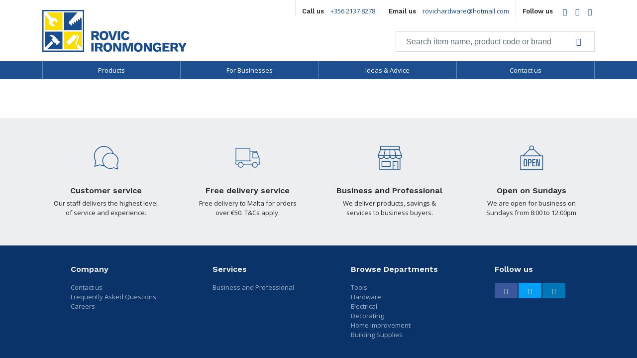

--- FILE ---
content_type: text/html; charset=UTF-8
request_url: https://www.hardwarestore.com.mt/privacy-policy/
body_size: 10555
content:
<!doctype html><html lang="en-GB"><head><meta charset="utf-8"><meta http-equiv="x-ua-compatible" content="ie=edge"><meta name="viewport" content="width=device-width, initial-scale=1, shrink-to-fit=no"><meta name='robots' content='index, follow, max-image-preview:large, max-snippet:-1, max-video-preview:-1' /><style>img:is([sizes="auto" i], [sizes^="auto," i]) { contain-intrinsic-size: 3000px 1500px }</style><title>Privacy policy - Rovic Ironmongery</title><link rel="canonical" href="https://www.hardwarestore.com.mt/privacy-policy/" /><meta property="og:locale" content="en_GB" /><meta property="og:type" content="article" /><meta property="og:title" content="Privacy policy - Rovic Ironmongery" /><meta property="og:url" content="https://www.hardwarestore.com.mt/privacy-policy/" /><meta property="og:site_name" content="Rovic Ironmongery" /><meta name="twitter:card" content="summary_large_image" /> <script type="application/ld+json" class="yoast-schema-graph">{"@context":"https://schema.org","@graph":[{"@type":"WebPage","@id":"https://www.hardwarestore.com.mt/privacy-policy/","url":"https://www.hardwarestore.com.mt/privacy-policy/","name":"Privacy policy - Rovic Ironmongery","isPartOf":{"@id":"https://www.hardwarestore.com.mt/#website"},"datePublished":"2017-03-14T06:03:47+00:00","breadcrumb":{"@id":"https://www.hardwarestore.com.mt/privacy-policy/#breadcrumb"},"inLanguage":"en-GB","potentialAction":[{"@type":"ReadAction","target":["https://www.hardwarestore.com.mt/privacy-policy/"]}]},{"@type":"BreadcrumbList","@id":"https://www.hardwarestore.com.mt/privacy-policy/#breadcrumb","itemListElement":[{"@type":"ListItem","position":1,"name":"Home","item":"https://www.hardwarestore.com.mt/"},{"@type":"ListItem","position":2,"name":"Privacy policy"}]},{"@type":"WebSite","@id":"https://www.hardwarestore.com.mt/#website","url":"https://www.hardwarestore.com.mt/","name":"Rovic Ironmongery","description":"DIY, Bathroom, Kitchen, Garden, Furniture, Lighting, Decorating, Homewares and more","publisher":{"@id":"https://www.hardwarestore.com.mt/#organization"},"potentialAction":[{"@type":"SearchAction","target":{"@type":"EntryPoint","urlTemplate":"https://www.hardwarestore.com.mt/search/{search_term_string}"},"query-input":{"@type":"PropertyValueSpecification","valueRequired":true,"valueName":"search_term_string"}}],"inLanguage":"en-GB"},{"@type":"Organization","@id":"https://www.hardwarestore.com.mt/#organization","name":"Rovic Ironmongery","url":"https://www.hardwarestore.com.mt/","logo":{"@type":"ImageObject","inLanguage":"en-GB","@id":"https://www.hardwarestore.com.mt/#/schema/logo/image/","url":"/wp-content/uploads/2017/03/logo-web.png","contentUrl":"/wp-content/uploads/2017/03/logo-web.png","width":580,"height":168,"caption":"Rovic Ironmongery"},"image":{"@id":"https://www.hardwarestore.com.mt/#/schema/logo/image/"}}]}</script> <link rel='dns-prefetch' href='//fonts.googleapis.com' /><link rel='dns-prefetch' href='//code.jquery.com' /><link rel="stylesheet" href="/wp-includes/css/dist/block-library/style.min.css?ver=6.7.4"><style id='classic-theme-styles-inline-css' type='text/css'>/*! This file is auto-generated */
.wp-block-button__link{color:#fff;background-color:#32373c;border-radius:9999px;box-shadow:none;text-decoration:none;padding:calc(.667em + 2px) calc(1.333em + 2px);font-size:1.125em}.wp-block-file__button{background:#32373c;color:#fff;text-decoration:none}</style><style id='global-styles-inline-css' type='text/css'>:root{--wp--preset--aspect-ratio--square: 1;--wp--preset--aspect-ratio--4-3: 4/3;--wp--preset--aspect-ratio--3-4: 3/4;--wp--preset--aspect-ratio--3-2: 3/2;--wp--preset--aspect-ratio--2-3: 2/3;--wp--preset--aspect-ratio--16-9: 16/9;--wp--preset--aspect-ratio--9-16: 9/16;--wp--preset--color--black: #000000;--wp--preset--color--cyan-bluish-gray: #abb8c3;--wp--preset--color--white: #ffffff;--wp--preset--color--pale-pink: #f78da7;--wp--preset--color--vivid-red: #cf2e2e;--wp--preset--color--luminous-vivid-orange: #ff6900;--wp--preset--color--luminous-vivid-amber: #fcb900;--wp--preset--color--light-green-cyan: #7bdcb5;--wp--preset--color--vivid-green-cyan: #00d084;--wp--preset--color--pale-cyan-blue: #8ed1fc;--wp--preset--color--vivid-cyan-blue: #0693e3;--wp--preset--color--vivid-purple: #9b51e0;--wp--preset--gradient--vivid-cyan-blue-to-vivid-purple: linear-gradient(135deg,rgba(6,147,227,1) 0%,rgb(155,81,224) 100%);--wp--preset--gradient--light-green-cyan-to-vivid-green-cyan: linear-gradient(135deg,rgb(122,220,180) 0%,rgb(0,208,130) 100%);--wp--preset--gradient--luminous-vivid-amber-to-luminous-vivid-orange: linear-gradient(135deg,rgba(252,185,0,1) 0%,rgba(255,105,0,1) 100%);--wp--preset--gradient--luminous-vivid-orange-to-vivid-red: linear-gradient(135deg,rgba(255,105,0,1) 0%,rgb(207,46,46) 100%);--wp--preset--gradient--very-light-gray-to-cyan-bluish-gray: linear-gradient(135deg,rgb(238,238,238) 0%,rgb(169,184,195) 100%);--wp--preset--gradient--cool-to-warm-spectrum: linear-gradient(135deg,rgb(74,234,220) 0%,rgb(151,120,209) 20%,rgb(207,42,186) 40%,rgb(238,44,130) 60%,rgb(251,105,98) 80%,rgb(254,248,76) 100%);--wp--preset--gradient--blush-light-purple: linear-gradient(135deg,rgb(255,206,236) 0%,rgb(152,150,240) 100%);--wp--preset--gradient--blush-bordeaux: linear-gradient(135deg,rgb(254,205,165) 0%,rgb(254,45,45) 50%,rgb(107,0,62) 100%);--wp--preset--gradient--luminous-dusk: linear-gradient(135deg,rgb(255,203,112) 0%,rgb(199,81,192) 50%,rgb(65,88,208) 100%);--wp--preset--gradient--pale-ocean: linear-gradient(135deg,rgb(255,245,203) 0%,rgb(182,227,212) 50%,rgb(51,167,181) 100%);--wp--preset--gradient--electric-grass: linear-gradient(135deg,rgb(202,248,128) 0%,rgb(113,206,126) 100%);--wp--preset--gradient--midnight: linear-gradient(135deg,rgb(2,3,129) 0%,rgb(40,116,252) 100%);--wp--preset--font-size--small: 13px;--wp--preset--font-size--medium: 20px;--wp--preset--font-size--large: 36px;--wp--preset--font-size--x-large: 42px;--wp--preset--spacing--20: 0.44rem;--wp--preset--spacing--30: 0.67rem;--wp--preset--spacing--40: 1rem;--wp--preset--spacing--50: 1.5rem;--wp--preset--spacing--60: 2.25rem;--wp--preset--spacing--70: 3.38rem;--wp--preset--spacing--80: 5.06rem;--wp--preset--shadow--natural: 6px 6px 9px rgba(0, 0, 0, 0.2);--wp--preset--shadow--deep: 12px 12px 50px rgba(0, 0, 0, 0.4);--wp--preset--shadow--sharp: 6px 6px 0px rgba(0, 0, 0, 0.2);--wp--preset--shadow--outlined: 6px 6px 0px -3px rgba(255, 255, 255, 1), 6px 6px rgba(0, 0, 0, 1);--wp--preset--shadow--crisp: 6px 6px 0px rgba(0, 0, 0, 1);}:where(.is-layout-flex){gap: 0.5em;}:where(.is-layout-grid){gap: 0.5em;}body .is-layout-flex{display: flex;}.is-layout-flex{flex-wrap: wrap;align-items: center;}.is-layout-flex > :is(*, div){margin: 0;}body .is-layout-grid{display: grid;}.is-layout-grid > :is(*, div){margin: 0;}:where(.wp-block-columns.is-layout-flex){gap: 2em;}:where(.wp-block-columns.is-layout-grid){gap: 2em;}:where(.wp-block-post-template.is-layout-flex){gap: 1.25em;}:where(.wp-block-post-template.is-layout-grid){gap: 1.25em;}.has-black-color{color: var(--wp--preset--color--black) !important;}.has-cyan-bluish-gray-color{color: var(--wp--preset--color--cyan-bluish-gray) !important;}.has-white-color{color: var(--wp--preset--color--white) !important;}.has-pale-pink-color{color: var(--wp--preset--color--pale-pink) !important;}.has-vivid-red-color{color: var(--wp--preset--color--vivid-red) !important;}.has-luminous-vivid-orange-color{color: var(--wp--preset--color--luminous-vivid-orange) !important;}.has-luminous-vivid-amber-color{color: var(--wp--preset--color--luminous-vivid-amber) !important;}.has-light-green-cyan-color{color: var(--wp--preset--color--light-green-cyan) !important;}.has-vivid-green-cyan-color{color: var(--wp--preset--color--vivid-green-cyan) !important;}.has-pale-cyan-blue-color{color: var(--wp--preset--color--pale-cyan-blue) !important;}.has-vivid-cyan-blue-color{color: var(--wp--preset--color--vivid-cyan-blue) !important;}.has-vivid-purple-color{color: var(--wp--preset--color--vivid-purple) !important;}.has-black-background-color{background-color: var(--wp--preset--color--black) !important;}.has-cyan-bluish-gray-background-color{background-color: var(--wp--preset--color--cyan-bluish-gray) !important;}.has-white-background-color{background-color: var(--wp--preset--color--white) !important;}.has-pale-pink-background-color{background-color: var(--wp--preset--color--pale-pink) !important;}.has-vivid-red-background-color{background-color: var(--wp--preset--color--vivid-red) !important;}.has-luminous-vivid-orange-background-color{background-color: var(--wp--preset--color--luminous-vivid-orange) !important;}.has-luminous-vivid-amber-background-color{background-color: var(--wp--preset--color--luminous-vivid-amber) !important;}.has-light-green-cyan-background-color{background-color: var(--wp--preset--color--light-green-cyan) !important;}.has-vivid-green-cyan-background-color{background-color: var(--wp--preset--color--vivid-green-cyan) !important;}.has-pale-cyan-blue-background-color{background-color: var(--wp--preset--color--pale-cyan-blue) !important;}.has-vivid-cyan-blue-background-color{background-color: var(--wp--preset--color--vivid-cyan-blue) !important;}.has-vivid-purple-background-color{background-color: var(--wp--preset--color--vivid-purple) !important;}.has-black-border-color{border-color: var(--wp--preset--color--black) !important;}.has-cyan-bluish-gray-border-color{border-color: var(--wp--preset--color--cyan-bluish-gray) !important;}.has-white-border-color{border-color: var(--wp--preset--color--white) !important;}.has-pale-pink-border-color{border-color: var(--wp--preset--color--pale-pink) !important;}.has-vivid-red-border-color{border-color: var(--wp--preset--color--vivid-red) !important;}.has-luminous-vivid-orange-border-color{border-color: var(--wp--preset--color--luminous-vivid-orange) !important;}.has-luminous-vivid-amber-border-color{border-color: var(--wp--preset--color--luminous-vivid-amber) !important;}.has-light-green-cyan-border-color{border-color: var(--wp--preset--color--light-green-cyan) !important;}.has-vivid-green-cyan-border-color{border-color: var(--wp--preset--color--vivid-green-cyan) !important;}.has-pale-cyan-blue-border-color{border-color: var(--wp--preset--color--pale-cyan-blue) !important;}.has-vivid-cyan-blue-border-color{border-color: var(--wp--preset--color--vivid-cyan-blue) !important;}.has-vivid-purple-border-color{border-color: var(--wp--preset--color--vivid-purple) !important;}.has-vivid-cyan-blue-to-vivid-purple-gradient-background{background: var(--wp--preset--gradient--vivid-cyan-blue-to-vivid-purple) !important;}.has-light-green-cyan-to-vivid-green-cyan-gradient-background{background: var(--wp--preset--gradient--light-green-cyan-to-vivid-green-cyan) !important;}.has-luminous-vivid-amber-to-luminous-vivid-orange-gradient-background{background: var(--wp--preset--gradient--luminous-vivid-amber-to-luminous-vivid-orange) !important;}.has-luminous-vivid-orange-to-vivid-red-gradient-background{background: var(--wp--preset--gradient--luminous-vivid-orange-to-vivid-red) !important;}.has-very-light-gray-to-cyan-bluish-gray-gradient-background{background: var(--wp--preset--gradient--very-light-gray-to-cyan-bluish-gray) !important;}.has-cool-to-warm-spectrum-gradient-background{background: var(--wp--preset--gradient--cool-to-warm-spectrum) !important;}.has-blush-light-purple-gradient-background{background: var(--wp--preset--gradient--blush-light-purple) !important;}.has-blush-bordeaux-gradient-background{background: var(--wp--preset--gradient--blush-bordeaux) !important;}.has-luminous-dusk-gradient-background{background: var(--wp--preset--gradient--luminous-dusk) !important;}.has-pale-ocean-gradient-background{background: var(--wp--preset--gradient--pale-ocean) !important;}.has-electric-grass-gradient-background{background: var(--wp--preset--gradient--electric-grass) !important;}.has-midnight-gradient-background{background: var(--wp--preset--gradient--midnight) !important;}.has-small-font-size{font-size: var(--wp--preset--font-size--small) !important;}.has-medium-font-size{font-size: var(--wp--preset--font-size--medium) !important;}.has-large-font-size{font-size: var(--wp--preset--font-size--large) !important;}.has-x-large-font-size{font-size: var(--wp--preset--font-size--x-large) !important;}
:where(.wp-block-post-template.is-layout-flex){gap: 1.25em;}:where(.wp-block-post-template.is-layout-grid){gap: 1.25em;}
:where(.wp-block-columns.is-layout-flex){gap: 2em;}:where(.wp-block-columns.is-layout-grid){gap: 2em;}
:root :where(.wp-block-pullquote){font-size: 1.5em;line-height: 1.6;}</style><link rel="stylesheet" href="https://www.hardwarestore.com.mt/wp-content/cache/autoptimize/autoptimize_single_3fd2afa98866679439097f4ab102fe0a.php?ver=6.0.6"><link rel="stylesheet" href="https://www.hardwarestore.com.mt/wp-content/cache/autoptimize/autoptimize_single_0a5cfa15a1c3bce6319a071a84e71e83.php?ver=10.3.7"><style id='woocommerce-inline-inline-css' type='text/css'>.woocommerce form .form-row .required { visibility: visible; }</style><link rel="stylesheet" href="https://www.hardwarestore.com.mt/wp-content/cache/autoptimize/autoptimize_single_48d56016b20f151be4f24ba6d0eb1be4.php?ver=10.3.7"><link rel="stylesheet" href="https://fonts.googleapis.com/css?family=Open+Sans|Work+Sans:400,600"><link rel="stylesheet" href="https://www.hardwarestore.com.mt/wp-content/cache/autoptimize/autoptimize_single_6311f6936afc0568cf4e098bdc21ccf9.php?ver=1.0.6"> <script defer type="text/javascript" src="https://code.jquery.com/jquery-3.7.1.min.js" id="jquery-js"></script> <script>(window.jQuery && jQuery.noConflict()) || document.write('<script defer src="https://www.hardwarestore.com.mt/wp-content/cache/autoptimize/autoptimize_single_16623e9f7cd802cf093c325c511a739c.php"><\/script>')</script> <script type="text/javascript" src="/wp-content/plugins/woocommerce/assets/js/jquery-blockui/jquery.blockUI.min.js?ver=2.7.0-wc.10.3.7" id="wc-jquery-blockui-js" defer="defer" data-wp-strategy="defer"></script> <script defer id="wc-add-to-cart-js-extra" src="[data-uri]"></script> <script type="text/javascript" src="/wp-content/plugins/woocommerce/assets/js/frontend/add-to-cart.min.js?ver=10.3.7" id="wc-add-to-cart-js" defer="defer" data-wp-strategy="defer"></script> <script type="text/javascript" src="/wp-content/plugins/woocommerce/assets/js/js-cookie/js.cookie.min.js?ver=2.1.4-wc.10.3.7" id="wc-js-cookie-js" defer="defer" data-wp-strategy="defer"></script> <script defer id="woocommerce-js-extra" src="[data-uri]"></script> <script type="text/javascript" src="/wp-content/plugins/woocommerce/assets/js/frontend/woocommerce.min.js?ver=10.3.7" id="woocommerce-js" defer="defer" data-wp-strategy="defer"></script> <script defer src="[data-uri]"></script> <noscript><style>.woocommerce-product-gallery{ opacity: 1 !important; }</style></noscript><meta name="generator" content="Elementor 3.33.4; features: additional_custom_breakpoints; settings: css_print_method-external, google_font-enabled, font_display-auto"><style>.e-con.e-parent:nth-of-type(n+4):not(.e-lazyloaded):not(.e-no-lazyload),
				.e-con.e-parent:nth-of-type(n+4):not(.e-lazyloaded):not(.e-no-lazyload) * {
					background-image: none !important;
				}
				@media screen and (max-height: 1024px) {
					.e-con.e-parent:nth-of-type(n+3):not(.e-lazyloaded):not(.e-no-lazyload),
					.e-con.e-parent:nth-of-type(n+3):not(.e-lazyloaded):not(.e-no-lazyload) * {
						background-image: none !important;
					}
				}
				@media screen and (max-height: 640px) {
					.e-con.e-parent:nth-of-type(n+2):not(.e-lazyloaded):not(.e-no-lazyload),
					.e-con.e-parent:nth-of-type(n+2):not(.e-lazyloaded):not(.e-no-lazyload) * {
						background-image: none !important;
					}
				}</style><link rel="icon" href="/wp-content/uploads/2017/03/cropped-logo-web-150x150.png" sizes="32x32" /><link rel="icon" href="/wp-content/uploads/2017/03/cropped-logo-web-300x300.png" sizes="192x192" /><link rel="apple-touch-icon" href="/wp-content/uploads/2017/03/cropped-logo-web-180x180.png" /><meta name="msapplication-TileImage" content="/wp-content/uploads/2017/03/cropped-logo-web-300x300.png" /></head><body class="page page-id-102 wp-custom-logo theme-hardwarestore desktop chrome woocommerce-no-js privacy-policy elementor-default elementor-kit-2395"> <!--[if IE]><div class="alert alert-warning"> You are using an <strong>outdated</strong> browser. Please <a href="http://browsehappy.com/">upgrade your browser</a> to improve your experience.</div> <![endif]--><div class="sitepanel sitepanel-menu" id="menu"><ul id="menu-mobile" class="menu-panel"><li class="menu-item menu-item-has-children menu-products"><a href="https://www.hardwarestore.com.mt/products/">Products</a><ul class="sub-menu"><li class="menu-item menu-building-supplies"><a href="/products/category/building-supplies/">Building Supplies</a></li><li class="menu-item menu-decorating"><a href="/products/category/decorating/">Decorating</a></li><li class="menu-item menu-electrical"><a href="/products/category/electrical/">Electrical</a></li><li class="menu-item menu-hardware"><a href="/products/category/hardware/">Hardware</a></li><li class="menu-item menu-home-improvement"><a href="/products/category/home-improvement/">Home Improvement</a></li><li class="menu-item menu-tools"><a href="/products/category/tools/">Tools</a></li><li class="menu-item menu-uncategorised"><a href="/products/category/uncategorised/">Uncategorised</a></li></ul></li><li class="menu-item menu-for-businesses"><a href="https://www.hardwarestore.com.mt/business/">For Businesses</a></li><li class="menu-item menu-ideas-advice"><a href="https://www.hardwarestore.com.mt/ideas-advice/">Ideas &#038; Advice</a></li><li class="menu-item menu-contact-us"><a href="https://www.hardwarestore.com.mt/contact/">Contact us</a></li></ul></div><header class="site-header" role="banner"><div class="container"><div class="site-header-brand"><a href="https://www.hardwarestore.com.mt/" class="custom-logo-link" rel="home"><img width="580" height="168" src="/wp-content/uploads/2017/03/logo-web.png" class="custom-logo" alt="Rovic Ironmongery" decoding="async" srcset="/wp-content/uploads/2017/03/logo-web.png 580w, /wp-content/uploads/2017/03/logo-web-300x87.png 300w" sizes="(max-width: 580px) 100vw, 580px" /></a></div><div class="site-header-content pt-0"><ul class="site-header-links"><li><span>Call us</span> <a href="tel:+35621378278">+356 2137 8278</a></li><li><span>Email us</span> <a href="&#109;&#97;&#105;lto&#58;&#114;o&#118;&#105;&#99;ha&#114;dwar&#101;&#64;&#104;&#111;&#116;m&#97;&#105;&#108;.com">r&#111;vi&#99;h&#97;&#114;&#100;&#119;a&#114;e&#64;h&#111;tmai&#108;.&#99;&#111;m</a></li><li><span>Follow us</span><ul id="menu-social" class="menu menu-social"><li class="menu-item menu-facebook"><a href="https://www.facebook.com/rovicironmongery/"><span class="screen-reader-text">Facebook</span></a></li><li class="menu-item menu-twitter"><a href="http://twitter.com"><span class="screen-reader-text">Twitter</span></a></li><li class="menu-item menu-linkedin"><a href="https://www.linkedin.com/"><span class="screen-reader-text">LinkedIn</span></a></li></ul></li></ul><form class="site-header-search" action="https://www.hardwarestore.com.mt"> <input type="text" class="form-control form-control-lg" placeholder="Search item name, product code or brand" name="s"> <input type="hidden" name="post_type" value="product"> <button class="btn btn-lg btn-link" type="submit"><i class="icon-search"></i></button></form> <button class="nav-mobile btn btn-outline-primary sitepanel-toggle" data-toggle="menu"><i class="icon-menu"></i></button></div></div><div class="site-header-navbar"><nav class="nav-primary"><ul id="menu-primary" class="menu menu-dropdown"><li class="menu-item menu-item-has-children menu-products"><a href="https://www.hardwarestore.com.mt/products/">Products</a><ul class="sub-menu"><li class="menu-item menu-building-supplies"><a href="/products/category/building-supplies/">Building Supplies</a><ul class="sub-menu"><li class="menu-item menu-building-material"><a href="/products/category/building-supplies/building-material/">Building Material</a></li><li class="menu-item menu-plumbing"><a href="/products/category/building-supplies/pulmbing/">Plumbing</a></li></ul></li><li class="menu-item menu-decorating"><a href="/products/category/decorating/">Decorating</a><ul class="sub-menu"><li class="menu-item menu-morris-color-sprays"><a href="/products/category/decorating/spray-paints/">Morris Color Sprays</a></li><li class="menu-item menu-morris-technical-sprays"><a href="/products/category/decorating/technical-sprays/">Morris Technical Sprays</a></li><li class="menu-item menu-painting-tools"><a href="/products/category/decorating/painting-tools/">Painting Tools</a></li><li class="menu-item menu-sigma-paints"><a href="/products/category/decorating/sigma/">Sigma Paints</a></li><li class="menu-item menu-various-paint"><a href="/products/category/decorating/various-paint/">Various Paint</a></li><li class="menu-item menu-vitex-paints"><a href="/products/category/decorating/vitex/">Vitex Paints</a><ul class="sub-menu"><li class="menu-item menu-exterior-use"><a href="/products/category/decorating/vitex/exterior-use/">Exterior Use</a></li><li class="menu-item menu-interior-use"><a href="/products/category/decorating/vitex/interior-use/">Interior Use</a></li><li class="menu-item menu-metallic-surfaces"><a href="/products/category/decorating/vitex/metallic-surfaces/">Metallic Surfaces</a></li><li class="menu-item menu-roof-insulation"><a href="/products/category/decorating/vitex/roof-insulation/">Roof Insulation</a></li><li class="menu-item menu-special-use-primer"><a href="/products/category/decorating/vitex/special-use/">Special Use/Primer</a></li></ul></li></ul></li><li class="menu-item menu-electrical"><a href="/products/category/electrical/">Electrical</a><ul class="sub-menu"><li class="menu-item menu-electrical-products"><a href="/products/category/electrical/electrical-products/">Electrical products</a></li><li class="menu-item menu-light-fittings"><a href="/products/category/electrical/light-fittings/">Light Fittings</a></li><li class="menu-item menu-water-heaters"><a href="/products/category/electrical/water-heaters/">Water Heaters</a></li></ul></li><li class="menu-item menu-hardware"><a href="/products/category/hardware/">Hardware</a><ul class="sub-menu"><li class="menu-item menu-general-hardware"><a href="/products/category/hardware/general-hardware/">General hardware</a></li><li class="menu-item menu-locks"><a href="/products/category/hardware/locks/">Locks</a></li></ul></li><li class="menu-item menu-home-improvement"><a href="/products/category/home-improvement/">Home Improvement</a><ul class="sub-menu"><li class="menu-item menu-sanitary-ware"><a href="/products/category/home-improvement/sanitary-ware/">Sanitary Ware</a><ul class="sub-menu"><li class="menu-item menu-accessories"><a href="/products/category/home-improvement/sanitary-ware/accessories/">Accessories</a></li><li class="menu-item menu-mixers"><a href="/products/category/home-improvement/sanitary-ware/sanitary-ware-mixers/">Mixers</a></li><li class="menu-item menu-showers"><a href="/products/category/home-improvement/sanitary-ware/showers/">Showers</a></li></ul></li></ul></li><li class="menu-item menu-tools"><a href="/products/category/tools/">Tools</a><ul class="sub-menu"><li class="menu-item menu-hand-tools"><a href="/products/category/tools/hand-tools/">Hand Tools</a></li><li class="menu-item menu-power-tools"><a href="/products/category/tools/power-tools/">Power tools</a></li><li class="menu-item menu-safety-equipment-general-equipment"><a href="/products/category/tools/safety-equipment/">Safety Equipment &amp; General Equipment</a></li><li class="menu-item menu-stationery-tools-cleaning-garden"><a href="/products/category/tools/stationery-tools/">stationery tools/Cleaning/Garden</a></li><li class="menu-item menu-various-hand-tools"><a href="/products/category/tools/various-hand-tools/">Various Hand Tools</a></li></ul></li><li class="menu-item menu-uncategorised"><a href="/products/category/uncategorised/">Uncategorised</a></li></ul></li><li class="menu-item menu-for-businesses"><a href="https://www.hardwarestore.com.mt/business/">For Businesses</a></li><li class="menu-item menu-ideas-advice"><a href="https://www.hardwarestore.com.mt/ideas-advice/">Ideas &#038; Advice</a></li><li class="menu-item menu-contact-us"><a href="https://www.hardwarestore.com.mt/contact/">Contact us</a></li></ul></nav></div></header><div class="wrap container" role="document"><div class="content row"><main class="main"></main></div></div><div class="section section-features_banner"><div class="container"><div class="row"><div class="col-sm-6 col-lg-3"><div class="card-block"><div class="img"><img width="100" height="100" src="/wp-content/uploads/2017/05/customer-service.png" class="attachment-thumbnail size-thumbnail" alt="" decoding="async" /></div><div class="text"><h5>Customer service</h5> Our staff delivers the highest level of service and experience.</div></div></div><div class="col-sm-6 col-lg-3"><div class="card-block"><div class="img"><img width="100" height="100" src="/wp-content/uploads/2017/05/delivery.png" class="attachment-thumbnail size-thumbnail" alt="" decoding="async" /></div><div class="text"><h5>Free delivery service</h5> Free delivery to Malta for orders over €50. T&amp;Cs apply.</div></div></div><div class="col-sm-6 col-lg-3"><div class="card-block"><div class="img"><img width="100" height="100" src="/wp-content/uploads/2017/05/business.png" class="attachment-thumbnail size-thumbnail" alt="" decoding="async" /></div><div class="text"><h5>Business and Professional</h5> We deliver products, savings &amp; services to business buyers.</div></div></div><div class="col-sm-6 col-lg-3"><div class="card-block"><div class="img"><img width="100" height="100" src="/wp-content/uploads/2017/05/open-sundays.png" class="attachment-thumbnail size-thumbnail" alt="" decoding="async" /></div><div class="text"><h5>Open on Sundays</h5> We are open for business on Sundays from 8:00 to 12:00pm</div></div></div></div></div></div><footer class="site-footer" role="contentinfo"><div class="site-footer-widgets"><div class="container"><section class="widget nav_menu-2 widget_nav_menu"><h3>Company</h3><ul id="menu-company" class="menu"><li class="menu-item menu-contact-us"><a href="https://www.hardwarestore.com.mt/contact/">Contact us</a></li><li class="menu-item menu-frequently-asked-questions"><a href="https://www.hardwarestore.com.mt/faq/">Frequently Asked Questions</a></li><li class="menu-item menu-careers"><a href="https://www.hardwarestore.com.mt/careers/">Careers</a></li></ul></section><section class="widget nav_menu-4 widget_nav_menu"><h3>Services</h3><ul id="menu-services" class="menu"><li class="menu-item menu-business-and-professional"><a href="https://www.hardwarestore.com.mt/business/">Business and Professional</a></li></ul></section><section class="widget nav_menu-3 widget_nav_menu"><h3>Browse Departments</h3><ul id="menu-departments" class="menu"><li class="menu-item menu-tools"><a href="/products/category/tools/">Tools</a></li><li class="menu-item menu-hardware"><a href="/products/category/hardware/">Hardware</a></li><li class="menu-item menu-electrical"><a href="/products/category/electrical/">Electrical</a></li><li class="menu-item menu-decorating"><a href="/products/category/decorating/">Decorating</a></li><li class="menu-item menu-home-improvement"><a href="/products/category/home-improvement/">Home Improvement</a></li><li class="menu-item menu-building-supplies"><a href="/products/category/building-supplies/">Building Supplies</a></li></ul></section><div class="widget"><h3>Follow us</h3><ul id="menu-social-1" class="menu menu-social"><li class="menu-item menu-facebook"><a href="https://www.facebook.com/rovicironmongery/"><span class="screen-reader-text">Facebook</span></a></li><li class="menu-item menu-twitter"><a href="http://twitter.com"><span class="screen-reader-text">Twitter</span></a></li><li class="menu-item menu-linkedin"><a href="https://www.linkedin.com/"><span class="screen-reader-text">LinkedIn</span></a></li></ul></div></div></div></footer><div class="site-info"><div class="container"><div class="site-credits">Rovic Ironmongery Ltd</div><ul id="menu-site-info" class="menu"><li class="menu-item menu-cookie-policy"><a href="https://www.hardwarestore.com.mt/cookie-policy/">Cookie policy</a></li><li class="active menu-item menu-privacy-policy"><a href="https://www.hardwarestore.com.mt/privacy-policy/" aria-current="page">Privacy policy</a></li><li class="menu-item menu-terms-conditions"><a href="https://www.hardwarestore.com.mt/terms-conditions/">Terms &#038; conditions</a></li></ul></div></div> <script defer src="[data-uri]"></script> <script defer src="[data-uri]"></script> <link rel="stylesheet" href="https://www.hardwarestore.com.mt/wp-content/cache/autoptimize/autoptimize_single_e2d671c403c7e2bd09b3b298c748d0db.php?ver=wc-10.3.7"> <script type="text/javascript" src="/wp-includes/js/dist/hooks.min.js?ver=4d63a3d491d11ffd8ac6" id="wp-hooks-js"></script> <script type="text/javascript" src="/wp-includes/js/dist/i18n.min.js?ver=5e580eb46a90c2b997e6" id="wp-i18n-js"></script> <script defer id="wp-i18n-js-after" src="[data-uri]"></script> <script defer type="text/javascript" src="https://www.hardwarestore.com.mt/wp-content/cache/autoptimize/autoptimize_single_96e7dc3f0e8559e4a3f3ca40b17ab9c3.php?ver=6.0.6" id="swv-js"></script> <script defer id="contact-form-7-js-translations" src="[data-uri]"></script> <script defer id="contact-form-7-js-before" src="[data-uri]"></script> <script defer type="text/javascript" src="https://www.hardwarestore.com.mt/wp-content/cache/autoptimize/autoptimize_single_2912c657d0592cc532dff73d0d2ce7bb.php?ver=6.0.6" id="contact-form-7-js"></script> <script defer type="text/javascript" src="/wp-content/plugins/woocommerce/assets/js/sourcebuster/sourcebuster.min.js?ver=10.3.7" id="sourcebuster-js-js"></script> <script defer id="wc-order-attribution-js-extra" src="[data-uri]"></script> <script defer type="text/javascript" src="/wp-content/plugins/woocommerce/assets/js/frontend/order-attribution.min.js?ver=10.3.7" id="wc-order-attribution-js"></script> <script defer type="text/javascript" src="https://www.hardwarestore.com.mt/wp-content/cache/autoptimize/autoptimize_single_eefd1fb183ebef0df9a4a21df861dd16.php?ver=1.0.6" id="hex-js"></script> <script defer type="text/javascript" src="//s7.addthis.com/js/300/addthis_widget.js#pubid=ra-58d1ae6541bbe487"></script> </body></html>

--- FILE ---
content_type: text/css; charset=utf-8
request_url: https://www.hardwarestore.com.mt/wp-content/cache/autoptimize/autoptimize_single_6311f6936afc0568cf4e098bdc21ccf9.php?ver=1.0.6
body_size: 52493
content:
/*!
 * Bootstrap v4.0.0-alpha.6 (https://getbootstrap.com)
 * This is a copy of bootstrap.scss
 * Used to select which components to include
 */
/*! normalize.css v5.0.0 | MIT License | github.com/necolas/normalize.css */
html{font-family:sans-serif;line-height:1.15;-ms-text-size-adjust:100%;-webkit-text-size-adjust:100%}body{margin:0}article,aside,footer,header,nav,section{display:block}h1{font-size:2em;margin:.67em 0}figcaption,figure,main{display:block}figure{margin:1em 40px}hr{-webkit-box-sizing:content-box;box-sizing:content-box;height:0;overflow:visible}pre{font-family:monospace,monospace;font-size:1em}a{background-color:transparent;-webkit-text-decoration-skip:objects}a:active,a:hover{outline-width:0}abbr[title]{border-bottom:none;text-decoration:underline;-webkit-text-decoration:underline dotted;text-decoration:underline dotted}b,strong{font-weight:inherit}b,strong{font-weight:bolder}code,kbd,samp{font-family:monospace,monospace;font-size:1em}dfn{font-style:italic}mark{background-color:#ff0;color:#000}small{font-size:80%}sub,sup{font-size:75%;line-height:0;position:relative;vertical-align:baseline}sub{bottom:-.25em}sup{top:-.5em}audio,video{display:inline-block}audio:not([controls]){display:none;height:0}img{border-style:none}svg:not(:root){overflow:hidden}button,input,optgroup,select,textarea{font-family:sans-serif;font-size:100%;line-height:1.15;margin:0}button,input{overflow:visible}button,select{text-transform:none}button,html [type=button],[type=reset],[type=submit]{-webkit-appearance:button}button::-moz-focus-inner,[type=button]::-moz-focus-inner,[type=reset]::-moz-focus-inner,[type=submit]::-moz-focus-inner{border-style:none;padding:0}button:-moz-focusring,[type=button]:-moz-focusring,[type=reset]:-moz-focusring,[type=submit]:-moz-focusring{outline:1px dotted ButtonText}fieldset{border:1px solid silver;margin:0 2px;padding:.35em .625em .75em}legend{-webkit-box-sizing:border-box;box-sizing:border-box;color:inherit;display:table;max-width:100%;padding:0;white-space:normal}progress{display:inline-block;vertical-align:baseline}textarea{overflow:auto}[type=checkbox],[type=radio]{-webkit-box-sizing:border-box;box-sizing:border-box;padding:0}[type=number]::-webkit-inner-spin-button,[type=number]::-webkit-outer-spin-button{height:auto}[type=search]{-webkit-appearance:textfield;outline-offset:-2px}[type=search]::-webkit-search-cancel-button,[type=search]::-webkit-search-decoration{-webkit-appearance:none}::-webkit-file-upload-button{-webkit-appearance:button;font:inherit}details,menu{display:block}summary{display:list-item}canvas{display:inline-block}template{display:none}[hidden]{display:none}@media print{*,*:before,*:after,p:first-letter ,div:first-letter ,blockquote:first-letter ,li:first-letter ,p:first-line ,div:first-line ,blockquote:first-line ,li:first-line {text-shadow:none !important;-webkit-box-shadow:none !important;box-shadow:none !important}a,a:visited{text-decoration:underline}abbr[title]:after{content:" (" attr(title) ")"}pre{white-space:pre-wrap !important}pre,blockquote{border:1px solid #999;page-break-inside:avoid}thead{display:table-header-group}tr,img{page-break-inside:avoid}p,h2,h3{orphans:3;widows:3}h2,h3{page-break-after:avoid}.navbar{display:none}.badge{border:1px solid #000}.table{border-collapse:collapse !important}.table td,.table th{background-color:#fff !important}.table-bordered th,.table-bordered td{border:1px solid #ddd !important}}html{-webkit-box-sizing:border-box;box-sizing:border-box}*,*:before,*:after{-webkit-box-sizing:inherit;box-sizing:inherit}@-ms-viewport{width:device-width}html{-ms-overflow-style:scrollbar;-webkit-tap-highlight-color:rgba(0,0,0,0)}body{font-family:"Open Sans",sans-serif;font-size:1rem;font-weight:400;line-height:1.5;color:#292b2c;background-color:#fff}[tabindex="-1"]:focus{outline:none !important}h1,h2,h3,h4,h5,h6{margin-top:0;margin-bottom:.5rem}p{margin-top:0;margin-bottom:1rem}abbr[title],abbr[data-original-title]{cursor:help}address{margin-bottom:1rem;font-style:normal;line-height:inherit}ol,ul,dl{margin-top:0;margin-bottom:1rem}ol ol,ul ul,ol ul,ul ol{margin-bottom:0}dt{font-weight:600}dd{margin-bottom:.5rem;margin-left:0}blockquote{margin:0 0 1rem}a{color:#1d4e8f;text-decoration:none}a:focus,a:hover{color:#102b4f;text-decoration:underline}a:not([href]):not([tabindex]){color:inherit;text-decoration:none}a:not([href]):not([tabindex]):focus,a:not([href]):not([tabindex]):hover{color:inherit;text-decoration:none}a:not([href]):not([tabindex]):focus{outline:0}pre{margin-top:0;margin-bottom:1rem;overflow:auto}figure{margin:0 0 1rem}img{vertical-align:middle}[role=button]{cursor:pointer}a,area,button,[role=button],input,label,select,summary,textarea{-ms-touch-action:manipulation;touch-action:manipulation}table{border-collapse:collapse;background-color:transparent}caption{padding-top:.75rem;padding-bottom:.75rem;color:#636c72;text-align:left;caption-side:bottom}th{text-align:left}label{display:inline-block;margin-bottom:.5rem}button:focus{outline:1px dotted;outline:5px auto -webkit-focus-ring-color}input,button,select,textarea{line-height:inherit}input[type=radio]:disabled,input[type=checkbox]:disabled{cursor:not-allowed}input[type=date],input[type=time],input[type=datetime-local],input[type=month]{-webkit-appearance:listbox}textarea{resize:vertical}fieldset{min-width:0;padding:0;margin:0;border:0}legend{display:block;width:100%;padding:0;margin-bottom:.5rem;font-size:1.5rem;line-height:inherit}input[type=search]{-webkit-appearance:none}output{display:inline-block}[hidden]{display:none !important}h1,h2,h3,h4,h5,h6,.h1,.h2,.h3,.h4,.site-footer-widgets h3,.h5,.nav-primary .menu-dropdown>li>ul>li>a,.h6{margin-bottom:.5em;font-family:"Work Sans",sans-serif;font-weight:600;line-height:1.1;color:inherit}h1,.h1{font-size:3rem}h2,.h2{font-size:2rem}h3,.h3{font-size:1.75rem}h4,.h4,.site-footer-widgets h3{font-size:1.5rem}h5,.h5,.nav-primary .menu-dropdown>li>ul>li>a{font-size:1.25rem}h6,.h6{font-size:1rem}.lead{font-size:1.25rem;font-weight:300}.display-1{font-size:6rem;font-weight:300;line-height:1.1}.display-2{font-size:5.5rem;font-weight:300;line-height:1.1}.display-3{font-size:4.5rem;font-weight:300;line-height:1.1}.display-4{font-size:3.5rem;font-weight:300;line-height:1.1}hr{margin-top:1rem;margin-bottom:1rem;border:0;border-top:1px solid rgba(0,0,0,.1)}small,.small{font-size:80%;font-weight:400}mark,.mark{padding:.2em;background-color:#fcf8e3}.list-unstyled,.comment-list,.woocommerce ul.products,.woocommerce .product_list_widget,.woocommerce .product-categories,.woocommerce ul.product-categories ul.children{padding-left:0;list-style:none}.list-inline,.site-header-content ul{padding-left:0;list-style:none}.list-inline-item,.site-header-links li{display:inline-block}.list-inline-item:not(:last-child),.site-header-links li:not(:last-child){margin-right:5px}.initialism{font-size:90%;text-transform:uppercase}.blockquote{padding:.5rem 1rem;margin-bottom:1rem;font-size:1.25rem;border-left:.25rem solid #eceeef}.blockquote-footer{display:block;font-size:80%;color:#636c72}.blockquote-footer:before{content:"\2014 \00A0"}.blockquote-reverse{padding-right:1rem;padding-left:0;text-align:right;border-right:.25rem solid #eceeef;border-left:0}.blockquote-reverse .blockquote-footer:before{content:""}.blockquote-reverse .blockquote-footer:after{content:"\00A0 \2014"}.img-fluid,img,.wp-caption{max-width:100%;height:auto}.img-thumbnail{padding:.25rem;background-color:#fff;border:1px solid #ddd;-webkit-transition:all .2s ease-in-out;transition:all .2s ease-in-out;-webkit-box-shadow:0 1px 1px rgba(0,0,0,.33);box-shadow:0 1px 1px rgba(0,0,0,.33);max-width:100%;height:auto}.figure{display:inline-block}.figure-img,.wp-caption{margin-bottom:.5rem;line-height:1}.figure-caption,.wp-caption-text{font-size:90%;color:#636c72}code,kbd,pre,samp{font-family:Menlo,Monaco,Consolas,"Liberation Mono","Courier New",monospace}code{padding:.2rem .4rem;font-size:90%;color:#bd4147;background-color:#f7f7f9}a>code{padding:0;color:inherit;background-color:inherit}kbd{padding:.2rem .4rem;font-size:90%;color:#fff;background-color:#292b2c;-webkit-box-shadow:inset 0 -.1rem 0 rgba(0,0,0,.25);box-shadow:inset 0 -.1rem 0 rgba(0,0,0,.25)}kbd kbd{padding:0;font-size:100%;font-weight:600;-webkit-box-shadow:none;box-shadow:none}pre{display:block;margin-top:0;margin-bottom:1rem;font-size:90%;color:#292b2c}pre code{padding:0;font-size:inherit;color:inherit;background-color:transparent;border-radius:0}.pre-scrollable{max-height:340px;overflow-y:scroll}.container{position:relative;margin-left:auto;margin-right:auto;padding-right:15px;padding-left:15px}@media (min-width:576px){.container{padding-right:15px;padding-left:15px}}@media (min-width:768px){.container{padding-right:15px;padding-left:15px}}@media (min-width:992px){.container{padding-right:15px;padding-left:15px}}@media (min-width:1200px){.container{padding-right:15px;padding-left:15px}}@media (min-width:576px){.container{width:100%;max-width:100%}}@media (min-width:768px){.container{width:720px;max-width:100%}}@media (min-width:992px){.container{width:960px;max-width:100%}}@media (min-width:1200px){.container{width:1140px;max-width:100%}}.container-fluid{position:relative;margin-left:auto;margin-right:auto;padding-right:15px;padding-left:15px}@media (min-width:576px){.container-fluid{padding-right:15px;padding-left:15px}}@media (min-width:768px){.container-fluid{padding-right:15px;padding-left:15px}}@media (min-width:992px){.container-fluid{padding-right:15px;padding-left:15px}}@media (min-width:1200px){.container-fluid{padding-right:15px;padding-left:15px}}.row,.woocommerce ul.products{display:-webkit-box;display:-ms-flexbox;display:flex;-ms-flex-wrap:wrap;flex-wrap:wrap;margin-right:-15px;margin-left:-15px}@media (min-width:576px){.row,.woocommerce ul.products{margin-right:-15px;margin-left:-15px}}@media (min-width:768px){.row,.woocommerce ul.products{margin-right:-15px;margin-left:-15px}}@media (min-width:992px){.row,.woocommerce ul.products{margin-right:-15px;margin-left:-15px}}@media (min-width:1200px){.row,.woocommerce ul.products{margin-right:-15px;margin-left:-15px}}.no-gutters,.heroslider .content-row{margin-right:0;margin-left:0}.no-gutters>.col,.heroslider .content-row>.col,.no-gutters>[class*=col-],.heroslider .content-row>[class*=col-]{padding-right:0;padding-left:0}.col-1,.col-2,.col-3,.col-4,.col-5,.col-6,.col-7,.col-8,.col-9,.col-10,.col-11,.col-12,.col,.col-sm-1,.col-sm-2,.col-sm-3,.col-sm-4,.col-sm-5,.col-sm-6,.woocommerce ul.products li.product,.woocommerce .up-sells ul.products li.product,.woocommerce .related ul.products li.product,.col-sm-7,.col-sm-8,.col-sm-9,.col-sm-10,.col-sm-11,.col-sm-12,.col-sm,.col-md-1,.col-md-2,.col-md-3,.col-md-4,.nav-primary .menu-dropdown>li>ul>li,.col-md-5,.col-md-6,.col-md-7,.col-md-8,.col-md-9,.col-md-10,.col-md-11,.col-md-12,.col-md,.col-lg-1,.col-lg-2,.col-lg-3,.col-lg-4,.col-lg-5,.col-lg-6,.col-lg-7,.col-lg-8,.col-lg-9,.col-lg-10,.col-lg-11,.col-lg-12,.col-lg,.col-xl-1,.col-xl-2,.col-xl-3,.col-xl-4,.col-xl-5,.col-xl-6,.col-xl-7,.col-xl-8,.col-xl-9,.col-xl-10,.col-xl-11,.col-xl-12,.col-xl{position:relative;width:100%;min-height:1px;padding-right:15px;padding-left:15px}@media (min-width:576px){.col-1,.col-2,.col-3,.col-4,.col-5,.col-6,.col-7,.col-8,.col-9,.col-10,.col-11,.col-12,.col,.col-sm-1,.col-sm-2,.col-sm-3,.col-sm-4,.col-sm-5,.col-sm-6,.woocommerce ul.products li.product,.woocommerce .up-sells ul.products li.product,.woocommerce .related ul.products li.product,.col-sm-7,.col-sm-8,.col-sm-9,.col-sm-10,.col-sm-11,.col-sm-12,.col-sm,.col-md-1,.col-md-2,.col-md-3,.col-md-4,.nav-primary .menu-dropdown>li>ul>li,.col-md-5,.col-md-6,.col-md-7,.col-md-8,.col-md-9,.col-md-10,.col-md-11,.col-md-12,.col-md,.col-lg-1,.col-lg-2,.col-lg-3,.col-lg-4,.col-lg-5,.col-lg-6,.col-lg-7,.col-lg-8,.col-lg-9,.col-lg-10,.col-lg-11,.col-lg-12,.col-lg,.col-xl-1,.col-xl-2,.col-xl-3,.col-xl-4,.col-xl-5,.col-xl-6,.col-xl-7,.col-xl-8,.col-xl-9,.col-xl-10,.col-xl-11,.col-xl-12,.col-xl{padding-right:15px;padding-left:15px}}@media (min-width:768px){.col-1,.col-2,.col-3,.col-4,.col-5,.col-6,.col-7,.col-8,.col-9,.col-10,.col-11,.col-12,.col,.col-sm-1,.col-sm-2,.col-sm-3,.col-sm-4,.col-sm-5,.col-sm-6,.woocommerce ul.products li.product,.woocommerce .up-sells ul.products li.product,.woocommerce .related ul.products li.product,.col-sm-7,.col-sm-8,.col-sm-9,.col-sm-10,.col-sm-11,.col-sm-12,.col-sm,.col-md-1,.col-md-2,.col-md-3,.col-md-4,.nav-primary .menu-dropdown>li>ul>li,.col-md-5,.col-md-6,.col-md-7,.col-md-8,.col-md-9,.col-md-10,.col-md-11,.col-md-12,.col-md,.col-lg-1,.col-lg-2,.col-lg-3,.col-lg-4,.col-lg-5,.col-lg-6,.col-lg-7,.col-lg-8,.col-lg-9,.col-lg-10,.col-lg-11,.col-lg-12,.col-lg,.col-xl-1,.col-xl-2,.col-xl-3,.col-xl-4,.col-xl-5,.col-xl-6,.col-xl-7,.col-xl-8,.col-xl-9,.col-xl-10,.col-xl-11,.col-xl-12,.col-xl{padding-right:15px;padding-left:15px}}@media (min-width:992px){.col-1,.col-2,.col-3,.col-4,.col-5,.col-6,.col-7,.col-8,.col-9,.col-10,.col-11,.col-12,.col,.col-sm-1,.col-sm-2,.col-sm-3,.col-sm-4,.col-sm-5,.col-sm-6,.woocommerce ul.products li.product,.woocommerce .up-sells ul.products li.product,.woocommerce .related ul.products li.product,.col-sm-7,.col-sm-8,.col-sm-9,.col-sm-10,.col-sm-11,.col-sm-12,.col-sm,.col-md-1,.col-md-2,.col-md-3,.col-md-4,.nav-primary .menu-dropdown>li>ul>li,.col-md-5,.col-md-6,.col-md-7,.col-md-8,.col-md-9,.col-md-10,.col-md-11,.col-md-12,.col-md,.col-lg-1,.col-lg-2,.col-lg-3,.col-lg-4,.col-lg-5,.col-lg-6,.col-lg-7,.col-lg-8,.col-lg-9,.col-lg-10,.col-lg-11,.col-lg-12,.col-lg,.col-xl-1,.col-xl-2,.col-xl-3,.col-xl-4,.col-xl-5,.col-xl-6,.col-xl-7,.col-xl-8,.col-xl-9,.col-xl-10,.col-xl-11,.col-xl-12,.col-xl{padding-right:15px;padding-left:15px}}@media (min-width:1200px){.col-1,.col-2,.col-3,.col-4,.col-5,.col-6,.col-7,.col-8,.col-9,.col-10,.col-11,.col-12,.col,.col-sm-1,.col-sm-2,.col-sm-3,.col-sm-4,.col-sm-5,.col-sm-6,.woocommerce ul.products li.product,.woocommerce .up-sells ul.products li.product,.woocommerce .related ul.products li.product,.col-sm-7,.col-sm-8,.col-sm-9,.col-sm-10,.col-sm-11,.col-sm-12,.col-sm,.col-md-1,.col-md-2,.col-md-3,.col-md-4,.nav-primary .menu-dropdown>li>ul>li,.col-md-5,.col-md-6,.col-md-7,.col-md-8,.col-md-9,.col-md-10,.col-md-11,.col-md-12,.col-md,.col-lg-1,.col-lg-2,.col-lg-3,.col-lg-4,.col-lg-5,.col-lg-6,.col-lg-7,.col-lg-8,.col-lg-9,.col-lg-10,.col-lg-11,.col-lg-12,.col-lg,.col-xl-1,.col-xl-2,.col-xl-3,.col-xl-4,.col-xl-5,.col-xl-6,.col-xl-7,.col-xl-8,.col-xl-9,.col-xl-10,.col-xl-11,.col-xl-12,.col-xl{padding-right:15px;padding-left:15px}}.col{-ms-flex-preferred-size:0;flex-basis:0;-webkit-box-flex:1;-ms-flex-positive:1;flex-grow:1;max-width:100%}.col-auto{-webkit-box-flex:0;-ms-flex:0 0 auto;flex:0 0 auto;width:auto}.col-1{-webkit-box-flex:0;-ms-flex:0 0 8.33333%;flex:0 0 8.33333%;max-width:8.33333%}.col-2{-webkit-box-flex:0;-ms-flex:0 0 16.66667%;flex:0 0 16.66667%;max-width:16.66667%}.col-3{-webkit-box-flex:0;-ms-flex:0 0 25%;flex:0 0 25%;max-width:25%}.col-4{-webkit-box-flex:0;-ms-flex:0 0 33.33333%;flex:0 0 33.33333%;max-width:33.33333%}.col-5{-webkit-box-flex:0;-ms-flex:0 0 41.66667%;flex:0 0 41.66667%;max-width:41.66667%}.col-6{-webkit-box-flex:0;-ms-flex:0 0 50%;flex:0 0 50%;max-width:50%}.col-7{-webkit-box-flex:0;-ms-flex:0 0 58.33333%;flex:0 0 58.33333%;max-width:58.33333%}.col-8{-webkit-box-flex:0;-ms-flex:0 0 66.66667%;flex:0 0 66.66667%;max-width:66.66667%}.col-9{-webkit-box-flex:0;-ms-flex:0 0 75%;flex:0 0 75%;max-width:75%}.col-10{-webkit-box-flex:0;-ms-flex:0 0 83.33333%;flex:0 0 83.33333%;max-width:83.33333%}.col-11{-webkit-box-flex:0;-ms-flex:0 0 91.66667%;flex:0 0 91.66667%;max-width:91.66667%}.col-12{-webkit-box-flex:0;-ms-flex:0 0 100%;flex:0 0 100%;max-width:100%}.pull-0{right:auto}.pull-1{right:8.33333%}.pull-2{right:16.66667%}.pull-3{right:25%}.pull-4{right:33.33333%}.pull-5{right:41.66667%}.pull-6{right:50%}.pull-7{right:58.33333%}.pull-8{right:66.66667%}.pull-9{right:75%}.pull-10{right:83.33333%}.pull-11{right:91.66667%}.pull-12{right:100%}.push-0{left:auto}.push-1{left:8.33333%}.push-2{left:16.66667%}.push-3{left:25%}.push-4{left:33.33333%}.push-5{left:41.66667%}.push-6{left:50%}.push-7{left:58.33333%}.push-8{left:66.66667%}.push-9{left:75%}.push-10{left:83.33333%}.push-11{left:91.66667%}.push-12{left:100%}.offset-1{margin-left:8.33333%}.offset-2{margin-left:16.66667%}.offset-3{margin-left:25%}.offset-4{margin-left:33.33333%}.offset-5{margin-left:41.66667%}.offset-6{margin-left:50%}.offset-7{margin-left:58.33333%}.offset-8{margin-left:66.66667%}.offset-9{margin-left:75%}.offset-10{margin-left:83.33333%}.offset-11{margin-left:91.66667%}@media (min-width:576px){.col-sm{-ms-flex-preferred-size:0;flex-basis:0;-webkit-box-flex:1;-ms-flex-positive:1;flex-grow:1;max-width:100%}.col-sm-auto{-webkit-box-flex:0;-ms-flex:0 0 auto;flex:0 0 auto;width:auto}.col-sm-1{-webkit-box-flex:0;-ms-flex:0 0 8.33333%;flex:0 0 8.33333%;max-width:8.33333%}.col-sm-2{-webkit-box-flex:0;-ms-flex:0 0 16.66667%;flex:0 0 16.66667%;max-width:16.66667%}.col-sm-3{-webkit-box-flex:0;-ms-flex:0 0 25%;flex:0 0 25%;max-width:25%}.col-sm-4{-webkit-box-flex:0;-ms-flex:0 0 33.33333%;flex:0 0 33.33333%;max-width:33.33333%}.col-sm-5{-webkit-box-flex:0;-ms-flex:0 0 41.66667%;flex:0 0 41.66667%;max-width:41.66667%}.col-sm-6,.woocommerce ul.products li.product,.woocommerce .up-sells ul.products li.product,.woocommerce .related ul.products li.product{-webkit-box-flex:0;-ms-flex:0 0 50%;flex:0 0 50%;max-width:50%}.col-sm-7{-webkit-box-flex:0;-ms-flex:0 0 58.33333%;flex:0 0 58.33333%;max-width:58.33333%}.col-sm-8{-webkit-box-flex:0;-ms-flex:0 0 66.66667%;flex:0 0 66.66667%;max-width:66.66667%}.col-sm-9{-webkit-box-flex:0;-ms-flex:0 0 75%;flex:0 0 75%;max-width:75%}.col-sm-10{-webkit-box-flex:0;-ms-flex:0 0 83.33333%;flex:0 0 83.33333%;max-width:83.33333%}.col-sm-11{-webkit-box-flex:0;-ms-flex:0 0 91.66667%;flex:0 0 91.66667%;max-width:91.66667%}.col-sm-12{-webkit-box-flex:0;-ms-flex:0 0 100%;flex:0 0 100%;max-width:100%}.pull-sm-0{right:auto}.pull-sm-1{right:8.33333%}.pull-sm-2{right:16.66667%}.pull-sm-3{right:25%}.pull-sm-4{right:33.33333%}.pull-sm-5{right:41.66667%}.pull-sm-6{right:50%}.pull-sm-7{right:58.33333%}.pull-sm-8{right:66.66667%}.pull-sm-9{right:75%}.pull-sm-10{right:83.33333%}.pull-sm-11{right:91.66667%}.pull-sm-12{right:100%}.push-sm-0{left:auto}.push-sm-1{left:8.33333%}.push-sm-2{left:16.66667%}.push-sm-3{left:25%}.push-sm-4{left:33.33333%}.push-sm-5{left:41.66667%}.push-sm-6{left:50%}.push-sm-7{left:58.33333%}.push-sm-8{left:66.66667%}.push-sm-9{left:75%}.push-sm-10{left:83.33333%}.push-sm-11{left:91.66667%}.push-sm-12{left:100%}.offset-sm-0{margin-left:0}.offset-sm-1{margin-left:8.33333%}.offset-sm-2{margin-left:16.66667%}.offset-sm-3{margin-left:25%}.offset-sm-4{margin-left:33.33333%}.offset-sm-5{margin-left:41.66667%}.offset-sm-6{margin-left:50%}.offset-sm-7{margin-left:58.33333%}.offset-sm-8{margin-left:66.66667%}.offset-sm-9{margin-left:75%}.offset-sm-10{margin-left:83.33333%}.offset-sm-11{margin-left:91.66667%}}@media (min-width:768px){.col-md{-ms-flex-preferred-size:0;flex-basis:0;-webkit-box-flex:1;-ms-flex-positive:1;flex-grow:1;max-width:100%}.col-md-auto{-webkit-box-flex:0;-ms-flex:0 0 auto;flex:0 0 auto;width:auto}.col-md-1{-webkit-box-flex:0;-ms-flex:0 0 8.33333%;flex:0 0 8.33333%;max-width:8.33333%}.col-md-2{-webkit-box-flex:0;-ms-flex:0 0 16.66667%;flex:0 0 16.66667%;max-width:16.66667%}.col-md-3{-webkit-box-flex:0;-ms-flex:0 0 25%;flex:0 0 25%;max-width:25%}.col-md-4,.nav-primary .menu-dropdown>li>ul>li,.woocommerce ul.products li.product{-webkit-box-flex:0;-ms-flex:0 0 33.33333%;flex:0 0 33.33333%;max-width:33.33333%}.col-md-5{-webkit-box-flex:0;-ms-flex:0 0 41.66667%;flex:0 0 41.66667%;max-width:41.66667%}.col-md-6{-webkit-box-flex:0;-ms-flex:0 0 50%;flex:0 0 50%;max-width:50%}.col-md-7{-webkit-box-flex:0;-ms-flex:0 0 58.33333%;flex:0 0 58.33333%;max-width:58.33333%}.col-md-8{-webkit-box-flex:0;-ms-flex:0 0 66.66667%;flex:0 0 66.66667%;max-width:66.66667%}.col-md-9{-webkit-box-flex:0;-ms-flex:0 0 75%;flex:0 0 75%;max-width:75%}.col-md-10{-webkit-box-flex:0;-ms-flex:0 0 83.33333%;flex:0 0 83.33333%;max-width:83.33333%}.col-md-11{-webkit-box-flex:0;-ms-flex:0 0 91.66667%;flex:0 0 91.66667%;max-width:91.66667%}.col-md-12{-webkit-box-flex:0;-ms-flex:0 0 100%;flex:0 0 100%;max-width:100%}.pull-md-0{right:auto}.pull-md-1{right:8.33333%}.pull-md-2{right:16.66667%}.pull-md-3{right:25%}.pull-md-4{right:33.33333%}.pull-md-5{right:41.66667%}.pull-md-6{right:50%}.pull-md-7{right:58.33333%}.pull-md-8{right:66.66667%}.pull-md-9{right:75%}.pull-md-10{right:83.33333%}.pull-md-11{right:91.66667%}.pull-md-12{right:100%}.push-md-0{left:auto}.push-md-1{left:8.33333%}.push-md-2{left:16.66667%}.push-md-3{left:25%}.push-md-4{left:33.33333%}.push-md-5{left:41.66667%}.push-md-6{left:50%}.push-md-7{left:58.33333%}.push-md-8{left:66.66667%}.push-md-9{left:75%}.push-md-10{left:83.33333%}.push-md-11{left:91.66667%}.push-md-12{left:100%}.offset-md-0{margin-left:0}.offset-md-1{margin-left:8.33333%}.offset-md-2{margin-left:16.66667%}.offset-md-3{margin-left:25%}.offset-md-4{margin-left:33.33333%}.offset-md-5{margin-left:41.66667%}.offset-md-6{margin-left:50%}.offset-md-7{margin-left:58.33333%}.offset-md-8{margin-left:66.66667%}.offset-md-9{margin-left:75%}.offset-md-10{margin-left:83.33333%}.offset-md-11{margin-left:91.66667%}}@media (min-width:992px){.col-lg{-ms-flex-preferred-size:0;flex-basis:0;-webkit-box-flex:1;-ms-flex-positive:1;flex-grow:1;max-width:100%}.col-lg-auto{-webkit-box-flex:0;-ms-flex:0 0 auto;flex:0 0 auto;width:auto}.col-lg-1{-webkit-box-flex:0;-ms-flex:0 0 8.33333%;flex:0 0 8.33333%;max-width:8.33333%}.col-lg-2{-webkit-box-flex:0;-ms-flex:0 0 16.66667%;flex:0 0 16.66667%;max-width:16.66667%}.col-lg-3,.nav-primary .menu-dropdown>li>ul>li,.woocommerce .up-sells ul.products li.product,.woocommerce .related ul.products li.product{-webkit-box-flex:0;-ms-flex:0 0 25%;flex:0 0 25%;max-width:25%}.col-lg-4{-webkit-box-flex:0;-ms-flex:0 0 33.33333%;flex:0 0 33.33333%;max-width:33.33333%}.col-lg-5{-webkit-box-flex:0;-ms-flex:0 0 41.66667%;flex:0 0 41.66667%;max-width:41.66667%}.col-lg-6{-webkit-box-flex:0;-ms-flex:0 0 50%;flex:0 0 50%;max-width:50%}.col-lg-7{-webkit-box-flex:0;-ms-flex:0 0 58.33333%;flex:0 0 58.33333%;max-width:58.33333%}.col-lg-8{-webkit-box-flex:0;-ms-flex:0 0 66.66667%;flex:0 0 66.66667%;max-width:66.66667%}.col-lg-9{-webkit-box-flex:0;-ms-flex:0 0 75%;flex:0 0 75%;max-width:75%}.col-lg-10{-webkit-box-flex:0;-ms-flex:0 0 83.33333%;flex:0 0 83.33333%;max-width:83.33333%}.col-lg-11{-webkit-box-flex:0;-ms-flex:0 0 91.66667%;flex:0 0 91.66667%;max-width:91.66667%}.col-lg-12{-webkit-box-flex:0;-ms-flex:0 0 100%;flex:0 0 100%;max-width:100%}.pull-lg-0{right:auto}.pull-lg-1{right:8.33333%}.pull-lg-2{right:16.66667%}.pull-lg-3{right:25%}.pull-lg-4{right:33.33333%}.pull-lg-5{right:41.66667%}.pull-lg-6{right:50%}.pull-lg-7{right:58.33333%}.pull-lg-8{right:66.66667%}.pull-lg-9{right:75%}.pull-lg-10{right:83.33333%}.pull-lg-11{right:91.66667%}.pull-lg-12{right:100%}.push-lg-0{left:auto}.push-lg-1{left:8.33333%}.push-lg-2{left:16.66667%}.push-lg-3{left:25%}.push-lg-4{left:33.33333%}.push-lg-5{left:41.66667%}.push-lg-6{left:50%}.push-lg-7{left:58.33333%}.push-lg-8{left:66.66667%}.push-lg-9{left:75%}.push-lg-10{left:83.33333%}.push-lg-11{left:91.66667%}.push-lg-12{left:100%}.offset-lg-0{margin-left:0}.offset-lg-1{margin-left:8.33333%}.offset-lg-2{margin-left:16.66667%}.offset-lg-3{margin-left:25%}.offset-lg-4{margin-left:33.33333%}.offset-lg-5{margin-left:41.66667%}.offset-lg-6{margin-left:50%}.offset-lg-7{margin-left:58.33333%}.offset-lg-8{margin-left:66.66667%}.offset-lg-9{margin-left:75%}.offset-lg-10{margin-left:83.33333%}.offset-lg-11{margin-left:91.66667%}}@media (min-width:1200px){.col-xl{-ms-flex-preferred-size:0;flex-basis:0;-webkit-box-flex:1;-ms-flex-positive:1;flex-grow:1;max-width:100%}.col-xl-auto{-webkit-box-flex:0;-ms-flex:0 0 auto;flex:0 0 auto;width:auto}.col-xl-1{-webkit-box-flex:0;-ms-flex:0 0 8.33333%;flex:0 0 8.33333%;max-width:8.33333%}.col-xl-2{-webkit-box-flex:0;-ms-flex:0 0 16.66667%;flex:0 0 16.66667%;max-width:16.66667%}.col-xl-3{-webkit-box-flex:0;-ms-flex:0 0 25%;flex:0 0 25%;max-width:25%}.col-xl-4{-webkit-box-flex:0;-ms-flex:0 0 33.33333%;flex:0 0 33.33333%;max-width:33.33333%}.col-xl-5{-webkit-box-flex:0;-ms-flex:0 0 41.66667%;flex:0 0 41.66667%;max-width:41.66667%}.col-xl-6{-webkit-box-flex:0;-ms-flex:0 0 50%;flex:0 0 50%;max-width:50%}.col-xl-7{-webkit-box-flex:0;-ms-flex:0 0 58.33333%;flex:0 0 58.33333%;max-width:58.33333%}.col-xl-8{-webkit-box-flex:0;-ms-flex:0 0 66.66667%;flex:0 0 66.66667%;max-width:66.66667%}.col-xl-9{-webkit-box-flex:0;-ms-flex:0 0 75%;flex:0 0 75%;max-width:75%}.col-xl-10{-webkit-box-flex:0;-ms-flex:0 0 83.33333%;flex:0 0 83.33333%;max-width:83.33333%}.col-xl-11{-webkit-box-flex:0;-ms-flex:0 0 91.66667%;flex:0 0 91.66667%;max-width:91.66667%}.col-xl-12{-webkit-box-flex:0;-ms-flex:0 0 100%;flex:0 0 100%;max-width:100%}.pull-xl-0{right:auto}.pull-xl-1{right:8.33333%}.pull-xl-2{right:16.66667%}.pull-xl-3{right:25%}.pull-xl-4{right:33.33333%}.pull-xl-5{right:41.66667%}.pull-xl-6{right:50%}.pull-xl-7{right:58.33333%}.pull-xl-8{right:66.66667%}.pull-xl-9{right:75%}.pull-xl-10{right:83.33333%}.pull-xl-11{right:91.66667%}.pull-xl-12{right:100%}.push-xl-0{left:auto}.push-xl-1{left:8.33333%}.push-xl-2{left:16.66667%}.push-xl-3{left:25%}.push-xl-4{left:33.33333%}.push-xl-5{left:41.66667%}.push-xl-6{left:50%}.push-xl-7{left:58.33333%}.push-xl-8{left:66.66667%}.push-xl-9{left:75%}.push-xl-10{left:83.33333%}.push-xl-11{left:91.66667%}.push-xl-12{left:100%}.offset-xl-0{margin-left:0}.offset-xl-1{margin-left:8.33333%}.offset-xl-2{margin-left:16.66667%}.offset-xl-3{margin-left:25%}.offset-xl-4{margin-left:33.33333%}.offset-xl-5{margin-left:41.66667%}.offset-xl-6{margin-left:50%}.offset-xl-7{margin-left:58.33333%}.offset-xl-8{margin-left:66.66667%}.offset-xl-9{margin-left:75%}.offset-xl-10{margin-left:83.33333%}.offset-xl-11{margin-left:91.66667%}}.table{width:100%;max-width:100%;margin-bottom:1rem}.table th,.table td{padding:.75rem;vertical-align:top;border-top:1px solid #ddd}.table thead th{vertical-align:bottom;border-bottom:2px solid #ddd}.table tbody+tbody{border-top:2px solid #ddd}.table .table{background-color:#fff}.table-sm th,.table-sm td{padding:.3rem}.table-bordered{border:1px solid #ddd}.table-bordered th,.table-bordered td{border:1px solid #ddd}.table-bordered thead th,.table-bordered thead td{border-bottom-width:2px}.table-striped tbody tr:nth-of-type(odd){background-color:rgba(0,0,0,.05)}.table-hover tbody tr:hover{background-color:rgba(0,0,0,.075)}.table-active,.table-active>th,.table-active>td{background-color:rgba(0,0,0,.075)}.table-hover .table-active:hover{background-color:rgba(0,0,0,.075)}.table-hover .table-active:hover>td,.table-hover .table-active:hover>th{background-color:rgba(0,0,0,.075)}.table-success,.table-success>th,.table-success>td{background-color:#dff0d8}.table-hover .table-success:hover{background-color:#d0e9c6}.table-hover .table-success:hover>td,.table-hover .table-success:hover>th{background-color:#d0e9c6}.table-info,.table-info>th,.table-info>td{background-color:#d9edf7}.table-hover .table-info:hover{background-color:#c4e3f3}.table-hover .table-info:hover>td,.table-hover .table-info:hover>th{background-color:#c4e3f3}.table-warning,.table-warning>th,.table-warning>td{background-color:#fcf8e3}.table-hover .table-warning:hover{background-color:#faf2cc}.table-hover .table-warning:hover>td,.table-hover .table-warning:hover>th{background-color:#faf2cc}.table-danger,.table-danger>th,.table-danger>td{background-color:#f2dede}.table-hover .table-danger:hover{background-color:#ebcccc}.table-hover .table-danger:hover>td,.table-hover .table-danger:hover>th{background-color:#ebcccc}.thead-inverse th{color:#fff;background-color:#292b2c}.thead-default th{color:#464a4c;background-color:#eceeef}.table-inverse{color:#fff;background-color:#292b2c}.table-inverse th,.table-inverse td,.table-inverse thead th{border-color:#fff}.table-inverse.table-bordered{border:0}.table-responsive{display:block;width:100%;overflow-x:auto;-ms-overflow-style:-ms-autohiding-scrollbar}.table-responsive.table-bordered{border:0}.form-control,.comment-form input[type=text],.comment-form input[type=email],.comment-form input[type=url],.comment-form textarea,.search-form .search-field,.wpcf7-form .wpcf7-text,.wpcf7-form .wpcf7-textarea,.wpcf7-form span.wpcf7-not-valid-tip{display:block;width:100%;padding:.5rem .75rem;font-size:1rem;line-height:1.25;color:#464a4c;background-color:#fff;background-image:none;background-clip:padding-box;border:1px solid rgba(0,0,0,.15);border-radius:0;-webkit-box-shadow:inset 0 1px 1px rgba(0,0,0,.075);box-shadow:inset 0 1px 1px rgba(0,0,0,.075);-webkit-transition:border-color ease-in-out .15s,-webkit-box-shadow ease-in-out .15s;transition:border-color ease-in-out .15s,-webkit-box-shadow ease-in-out .15s;transition:border-color ease-in-out .15s,box-shadow ease-in-out .15s;transition:border-color ease-in-out .15s,box-shadow ease-in-out .15s,-webkit-box-shadow ease-in-out .15s}.form-control::-ms-expand,.comment-form input[type=text]::-ms-expand,.comment-form input[type=email]::-ms-expand,.comment-form input[type=url]::-ms-expand,.comment-form textarea::-ms-expand,.search-form .search-field::-ms-expand,.wpcf7-form .wpcf7-text::-ms-expand,.wpcf7-form .wpcf7-textarea::-ms-expand,.wpcf7-form span.wpcf7-not-valid-tip::-ms-expand{background-color:transparent;border:0}.form-control:focus,.comment-form input:focus[type=text],.comment-form input:focus[type=email],.comment-form input:focus[type=url],.comment-form textarea:focus,.search-form .search-field:focus,.wpcf7-form .wpcf7-text:focus,.wpcf7-form .wpcf7-textarea:focus,.wpcf7-form span.wpcf7-not-valid-tip:focus{color:#464a4c;background-color:#fff;border-color:#508cdc;outline:none;-webkit-box-shadow:inset 0 1px 1px rgba(0,0,0,.075),rgba(80,140,220,.6);box-shadow:inset 0 1px 1px rgba(0,0,0,.075),rgba(80,140,220,.6)}.form-control::-webkit-input-placeholder,.comment-form input[type=text]::-webkit-input-placeholder,.comment-form input[type=email]::-webkit-input-placeholder,.comment-form input[type=url]::-webkit-input-placeholder,.comment-form textarea::-webkit-input-placeholder,.search-form .search-field::-webkit-input-placeholder,.wpcf7-form .wpcf7-text::-webkit-input-placeholder,.wpcf7-form .wpcf7-textarea::-webkit-input-placeholder,.wpcf7-form span.wpcf7-not-valid-tip::-webkit-input-placeholder{color:#636c72;opacity:1}.form-control:-ms-input-placeholder,.comment-form input[type=text]:-ms-input-placeholder,.comment-form input[type=email]:-ms-input-placeholder,.comment-form input[type=url]:-ms-input-placeholder,.comment-form textarea:-ms-input-placeholder,.search-form .search-field:-ms-input-placeholder,.wpcf7-form .wpcf7-text:-ms-input-placeholder,.wpcf7-form .wpcf7-textarea:-ms-input-placeholder,.wpcf7-form span.wpcf7-not-valid-tip:-ms-input-placeholder{color:#636c72;opacity:1}.form-control::-ms-input-placeholder,.comment-form input[type=text]::-ms-input-placeholder,.comment-form input[type=email]::-ms-input-placeholder,.comment-form input[type=url]::-ms-input-placeholder,.comment-form textarea::-ms-input-placeholder,.search-form .search-field::-ms-input-placeholder,.wpcf7-form .wpcf7-text::-ms-input-placeholder,.wpcf7-form .wpcf7-textarea::-ms-input-placeholder,.wpcf7-form span.wpcf7-not-valid-tip::-ms-input-placeholder{color:#636c72;opacity:1}.form-control::placeholder,.comment-form input[type=text]::placeholder,.comment-form input[type=email]::placeholder,.comment-form input[type=url]::placeholder,.comment-form textarea::placeholder,.search-form .search-field::placeholder,.wpcf7-form .wpcf7-text::placeholder,.wpcf7-form .wpcf7-textarea::placeholder,.wpcf7-form span.wpcf7-not-valid-tip::placeholder{color:#636c72;opacity:1}.form-control:disabled,.comment-form input:disabled[type=text],.comment-form input:disabled[type=email],.comment-form input:disabled[type=url],.comment-form textarea:disabled,.search-form .search-field:disabled,.wpcf7-form .wpcf7-text:disabled,.wpcf7-form .wpcf7-textarea:disabled,.wpcf7-form span.wpcf7-not-valid-tip:disabled,.form-control[readonly],.comment-form input[readonly][type=text],.comment-form input[readonly][type=email],.comment-form input[readonly][type=url],.comment-form textarea[readonly],.search-form .search-field[readonly],.wpcf7-form .wpcf7-text[readonly],.wpcf7-form .wpcf7-textarea[readonly],.wpcf7-form span.wpcf7-not-valid-tip[readonly]{background-color:#eceeef;opacity:1}.form-control:disabled,.comment-form input:disabled[type=text],.comment-form input:disabled[type=email],.comment-form input:disabled[type=url],.comment-form textarea:disabled,.search-form .search-field:disabled,.wpcf7-form .wpcf7-text:disabled,.wpcf7-form .wpcf7-textarea:disabled,.wpcf7-form span.wpcf7-not-valid-tip:disabled{cursor:not-allowed}select.form-control:not([size]):not([multiple]),.search-form select.search-field:not([size]):not([multiple]),.wpcf7-form select.wpcf7-text:not([size]):not([multiple]),.wpcf7-form select.wpcf7-textarea:not([size]):not([multiple]){height:calc(2.25rem + 2px)}select.form-control:focus::-ms-value,.search-form select.search-field:focus::-ms-value,.wpcf7-form select.wpcf7-text:focus::-ms-value,.wpcf7-form select.wpcf7-textarea:focus::-ms-value{color:#464a4c;background-color:#fff}.form-control-file,.form-control-range{display:block}.col-form-label{padding-top:calc(0.5rem - 1px * 2);padding-bottom:calc(0.5rem - 1px * 2);margin-bottom:0}.col-form-label-lg{padding-top:calc(0.75rem - 1px * 2);padding-bottom:calc(0.75rem - 1px * 2);font-size:1.25rem}.col-form-label-sm{padding-top:calc(0.25rem - 1px * 2);padding-bottom:calc(0.25rem - 1px * 2);font-size:.875rem}.col-form-legend{padding-top:.5rem;padding-bottom:.5rem;margin-bottom:0;font-size:1rem}.form-control-static{padding-top:.5rem;padding-bottom:.5rem;margin-bottom:0;line-height:1.25;border:solid transparent;border-width:1px 0}.form-control-static.form-control-sm,.input-group-sm>.form-control-static.form-control,.comment-form .input-group-sm>input.form-control-static[type=text],.comment-form .input-group-sm>input.form-control-static[type=email],.comment-form .input-group-sm>input.form-control-static[type=url],.comment-form .input-group-sm>textarea.form-control-static,.search-form .input-group-sm>.form-control-static.search-field,.wpcf7-form .input-group-sm>.form-control-static.wpcf7-text,.wpcf7-form .input-group-sm>.form-control-static.wpcf7-textarea,.wpcf7-form .input-group-sm>span.form-control-static.wpcf7-not-valid-tip,.input-group-sm>.form-control-static.input-group-addon,.input-group-sm>.input-group-btn>.form-control-static.btn,.comment-form .input-group-sm>.input-group-btn>input.form-control-static[type=submit],.search-form .input-group-sm>.input-group-btn>.form-control-static.search-submit,.sitepanel .menu-panel .input-group-sm>.input-group-btn>a.form-control-static,.site-footer-widgets .menu-social .input-group-sm>.input-group-btn>a.form-control-static,.nav-primary .menu.input-group-sm>li.input-group-btn>a.form-control-static,.woocommerce div.product .product-cta .input-group-sm>.input-group-btn>a.form-control-static,.form-control-static.form-control-lg,.input-group-lg>.form-control-static.form-control,.comment-form .input-group-lg>input.form-control-static[type=text],.comment-form .input-group-lg>input.form-control-static[type=email],.comment-form .input-group-lg>input.form-control-static[type=url],.comment-form .input-group-lg>textarea.form-control-static,.wpcf7-form .input-group-lg>.form-control-static.wpcf7-text,.wpcf7-form .input-group-lg>.form-control-static.wpcf7-textarea,.wpcf7-form .input-group-lg>span.form-control-static.wpcf7-not-valid-tip,.input-group-lg>.form-control-static.input-group-addon,.input-group-lg>.input-group-btn>.form-control-static.btn,.comment-form .input-group-lg>.input-group-btn>input.form-control-static[type=submit],.search-form .input-group-lg>.input-group-btn>.form-control-static.search-submit,.sitepanel .menu-panel .input-group-lg>.input-group-btn>a.form-control-static,.site-footer-widgets .menu-social .input-group-lg>.input-group-btn>a.form-control-static,.nav-primary .menu.input-group-lg>li.input-group-btn>a.form-control-static,.woocommerce div.product .product-cta .input-group-lg>.input-group-btn>a.form-control-static,.search-form .form-control-static.search-field{padding-right:0;padding-left:0}.form-control-sm,.input-group-sm>.form-control,.comment-form .input-group-sm>input[type=text],.comment-form .input-group-sm>input[type=email],.comment-form .input-group-sm>input[type=url],.comment-form .input-group-sm>textarea,.search-form .input-group-sm>.search-field,.wpcf7-form .input-group-sm>.wpcf7-text,.wpcf7-form .input-group-sm>.wpcf7-textarea,.wpcf7-form .input-group-sm>span.wpcf7-not-valid-tip,.input-group-sm>.input-group-addon,.input-group-sm>.input-group-btn>.btn,.comment-form .input-group-sm>.input-group-btn>input[type=submit],.search-form .input-group-sm>.input-group-btn>.search-submit,.sitepanel .menu-panel .input-group-sm>.input-group-btn>a,.site-footer-widgets .menu-social .input-group-sm>.input-group-btn>a,.nav-primary .menu.input-group-sm>li.input-group-btn>a,.woocommerce div.product .product-cta .input-group-sm>.input-group-btn>a{padding:.25rem .5rem;font-size:.875rem}select.form-control-sm:not([size]):not([multiple]),.input-group-sm>select.form-control:not([size]):not([multiple]),.search-form .input-group-sm>select.search-field:not([size]):not([multiple]),.wpcf7-form .input-group-sm>select.wpcf7-text:not([size]):not([multiple]),.wpcf7-form .input-group-sm>select.wpcf7-textarea:not([size]):not([multiple]),.input-group-sm>select.input-group-addon:not([size]):not([multiple]),.input-group-sm>.input-group-btn>select.btn:not([size]):not([multiple]),.search-form .input-group-sm>.input-group-btn>select.search-submit:not([size]):not([multiple]){height:1.8125rem}.form-control-lg,.input-group-lg>.form-control,.comment-form .input-group-lg>input[type=text],.comment-form .input-group-lg>input[type=email],.comment-form .input-group-lg>input[type=url],.comment-form .input-group-lg>textarea,.wpcf7-form .input-group-lg>.wpcf7-text,.wpcf7-form .input-group-lg>.wpcf7-textarea,.wpcf7-form .input-group-lg>span.wpcf7-not-valid-tip,.input-group-lg>.input-group-addon,.input-group-lg>.input-group-btn>.btn,.comment-form .input-group-lg>.input-group-btn>input[type=submit],.search-form .input-group-lg>.input-group-btn>.search-submit,.sitepanel .menu-panel .input-group-lg>.input-group-btn>a,.site-footer-widgets .menu-social .input-group-lg>.input-group-btn>a,.nav-primary .menu.input-group-lg>li.input-group-btn>a,.woocommerce div.product .product-cta .input-group-lg>.input-group-btn>a,.search-form .search-field{padding:.75rem 1.5rem;font-size:1.25rem}select.form-control-lg:not([size]):not([multiple]),.input-group-lg>select.form-control:not([size]):not([multiple]),.wpcf7-form .input-group-lg>select.wpcf7-text:not([size]):not([multiple]),.wpcf7-form .input-group-lg>select.wpcf7-textarea:not([size]):not([multiple]),.input-group-lg>select.input-group-addon:not([size]):not([multiple]),.input-group-lg>.input-group-btn>select.btn:not([size]):not([multiple]),.search-form .input-group-lg>.input-group-btn>select.search-submit:not([size]):not([multiple]),.search-form select.search-field:not([size]):not([multiple]){height:3.16667rem}.form-group,.comment-form p,.search-form label{margin-bottom:1rem}.form-text{display:block;margin-top:.25rem}.form-check{position:relative;display:block;margin-bottom:.5rem}.form-check.disabled .form-check-label{color:#636c72;cursor:not-allowed}.form-check-label{padding-left:1.25rem;margin-bottom:0;cursor:pointer}.form-check-input{position:absolute;margin-top:.25rem;margin-left:-1.25rem}.form-check-input:only-child{position:static}.form-check-inline{display:inline-block}.form-check-inline .form-check-label{vertical-align:middle}.form-check-inline+.form-check-inline{margin-left:.75rem}.form-control-feedback{margin-top:.25rem}.form-control-success,.form-control-warning,.form-control-danger{padding-right:2.25rem;background-repeat:no-repeat;background-position:center right .5625rem;background-size:1.125rem 1.125rem}.has-success .form-control-feedback,.has-success .form-control-label,.has-success .col-form-label,.has-success .form-check-label,.has-success .custom-control{color:#fd0}.has-success .form-control,.has-success .comment-form input[type=text],.comment-form .has-success input[type=text],.has-success .comment-form input[type=email],.comment-form .has-success input[type=email],.has-success .comment-form input[type=url],.comment-form .has-success input[type=url],.has-success .comment-form textarea,.comment-form .has-success textarea,.has-success .search-form .search-field,.search-form .has-success .search-field,.has-success .wpcf7-form .wpcf7-text,.wpcf7-form .has-success .wpcf7-text,.has-success .wpcf7-form .wpcf7-textarea,.wpcf7-form .has-success .wpcf7-textarea,.has-success .wpcf7-form span.wpcf7-not-valid-tip,.wpcf7-form .has-success span.wpcf7-not-valid-tip{border-color:#fd0}.has-success .form-control:focus,.has-success .comment-form input:focus[type=text],.comment-form .has-success input:focus[type=text],.has-success .comment-form input:focus[type=email],.comment-form .has-success input:focus[type=email],.has-success .comment-form input:focus[type=url],.comment-form .has-success input:focus[type=url],.has-success .comment-form textarea:focus,.comment-form .has-success textarea:focus,.has-success .search-form .search-field:focus,.search-form .has-success .search-field:focus,.has-success .wpcf7-form .wpcf7-text:focus,.wpcf7-form .has-success .wpcf7-text:focus,.has-success .wpcf7-form .wpcf7-textarea:focus,.wpcf7-form .has-success .wpcf7-textarea:focus,.has-success .wpcf7-form span.wpcf7-not-valid-tip:focus,.wpcf7-form .has-success span.wpcf7-not-valid-tip:focus{-webkit-box-shadow:inset 0 1px 1px rgba(0,0,0,.075),0 0 6px #ffeb66;box-shadow:inset 0 1px 1px rgba(0,0,0,.075),0 0 6px #ffeb66}.has-success .input-group-addon{color:#fd0;border-color:#fd0;background-color:#fff8cc}.has-success .form-control-success{background-image:url("data:image/svg+xml;charset=utf8,%3Csvg xmlns='http://www.w3.org/2000/svg' viewBox='0 0 8 8'%3E%3Cpath fill='%23FFDD00' d='M2.3 6.73L.6 4.53c-.4-1.04.46-1.4 1.1-.8l1.1 1.4 3.4-3.8c.6-.63 1.6-.27 1.2.7l-4 4.6c-.43.5-.8.4-1.1.1z'/%3E%3C/svg%3E")}.has-warning .form-control-feedback,.has-warning .form-control-label,.has-warning .col-form-label,.has-warning .form-check-label,.has-warning .custom-control{color:#f0ad4e}.has-warning .form-control,.has-warning .comment-form input[type=text],.comment-form .has-warning input[type=text],.has-warning .comment-form input[type=email],.comment-form .has-warning input[type=email],.has-warning .comment-form input[type=url],.comment-form .has-warning input[type=url],.has-warning .comment-form textarea,.comment-form .has-warning textarea,.has-warning .search-form .search-field,.search-form .has-warning .search-field,.has-warning .wpcf7-form .wpcf7-text,.wpcf7-form .has-warning .wpcf7-text,.has-warning .wpcf7-form .wpcf7-textarea,.wpcf7-form .has-warning .wpcf7-textarea,.has-warning .wpcf7-form span.wpcf7-not-valid-tip,.wpcf7-form .has-warning span.wpcf7-not-valid-tip{border-color:#f0ad4e}.has-warning .form-control:focus,.has-warning .comment-form input:focus[type=text],.comment-form .has-warning input:focus[type=text],.has-warning .comment-form input:focus[type=email],.comment-form .has-warning input:focus[type=email],.has-warning .comment-form input:focus[type=url],.comment-form .has-warning input:focus[type=url],.has-warning .comment-form textarea:focus,.comment-form .has-warning textarea:focus,.has-warning .search-form .search-field:focus,.search-form .has-warning .search-field:focus,.has-warning .wpcf7-form .wpcf7-text:focus,.wpcf7-form .has-warning .wpcf7-text:focus,.has-warning .wpcf7-form .wpcf7-textarea:focus,.wpcf7-form .has-warning .wpcf7-textarea:focus,.has-warning .wpcf7-form span.wpcf7-not-valid-tip:focus,.wpcf7-form .has-warning span.wpcf7-not-valid-tip:focus{-webkit-box-shadow:inset 0 1px 1px rgba(0,0,0,.075),0 0 6px #f8d9ac;box-shadow:inset 0 1px 1px rgba(0,0,0,.075),0 0 6px #f8d9ac}.has-warning .input-group-addon{color:#f0ad4e;border-color:#f0ad4e;background-color:#fff}.has-warning .form-control-warning{background-image:url("data:image/svg+xml;charset=utf8,%3Csvg xmlns='http://www.w3.org/2000/svg' viewBox='0 0 8 8'%3E%3Cpath fill='%23f0ad4e' d='M4.4 5.324h-.8v-2.46h.8zm0 1.42h-.8V5.89h.8zM3.76.63L.04 7.075c-.115.2.016.425.26.426h7.397c.242 0 .372-.226.258-.426C6.726 4.924 5.47 2.79 4.253.63c-.113-.174-.39-.174-.494 0z'/%3E%3C/svg%3E")}.has-danger .form-control-feedback,.has-danger .form-control-label,.has-danger .col-form-label,.has-danger .form-check-label,.has-danger .custom-control{color:#e65117}.has-danger .form-control,.has-danger .comment-form input[type=text],.comment-form .has-danger input[type=text],.has-danger .comment-form input[type=email],.comment-form .has-danger input[type=email],.has-danger .comment-form input[type=url],.comment-form .has-danger input[type=url],.has-danger .comment-form textarea,.comment-form .has-danger textarea,.has-danger .search-form .search-field,.search-form .has-danger .search-field,.has-danger .wpcf7-form .wpcf7-text,.wpcf7-form .has-danger .wpcf7-text,.has-danger .wpcf7-form .wpcf7-textarea,.wpcf7-form .has-danger .wpcf7-textarea,.has-danger .wpcf7-form span.wpcf7-not-valid-tip,.wpcf7-form .has-danger span.wpcf7-not-valid-tip{border-color:#e65117}.has-danger .form-control:focus,.has-danger .comment-form input:focus[type=text],.comment-form .has-danger input:focus[type=text],.has-danger .comment-form input:focus[type=email],.comment-form .has-danger input:focus[type=email],.has-danger .comment-form input:focus[type=url],.comment-form .has-danger input:focus[type=url],.has-danger .comment-form textarea:focus,.comment-form .has-danger textarea:focus,.has-danger .search-form .search-field:focus,.search-form .has-danger .search-field:focus,.has-danger .wpcf7-form .wpcf7-text:focus,.wpcf7-form .has-danger .wpcf7-text:focus,.has-danger .wpcf7-form .wpcf7-textarea:focus,.wpcf7-form .has-danger .wpcf7-textarea:focus,.has-danger .wpcf7-form span.wpcf7-not-valid-tip:focus,.wpcf7-form .has-danger span.wpcf7-not-valid-tip:focus{-webkit-box-shadow:inset 0 1px 1px rgba(0,0,0,.075),0 0 6px #f19672;box-shadow:inset 0 1px 1px rgba(0,0,0,.075),0 0 6px #f19672}.has-danger .input-group-addon{color:#e65117;border-color:#e65117;background-color:#fadbcf}.has-danger .form-control-danger{background-image:url("data:image/svg+xml;charset=utf8,%3Csvg xmlns='http://www.w3.org/2000/svg' fill='%23E65117' viewBox='-2 -2 7 7'%3E%3Cpath stroke='%23d9534f' d='M0 0l3 3m0-3L0 3'/%3E%3Ccircle r='.5'/%3E%3Ccircle cx='3' r='.5'/%3E%3Ccircle cy='3' r='.5'/%3E%3Ccircle cx='3' cy='3' r='.5'/%3E%3C/svg%3E")}.form-inline,.search-form{display:-webkit-box;display:-ms-flexbox;display:flex;-webkit-box-orient:horizontal;-webkit-box-direction:normal;-ms-flex-flow:row wrap;flex-flow:row wrap;-webkit-box-align:center;-ms-flex-align:center;align-items:center}.form-inline .form-check,.search-form .form-check{width:100%}@media (min-width:576px){.form-inline label,.search-form label{display:-webkit-box;display:-ms-flexbox;display:flex;-webkit-box-align:center;-ms-flex-align:center;align-items:center;-webkit-box-pack:center;-ms-flex-pack:center;justify-content:center;margin-bottom:0}.form-inline .form-group,.search-form .form-group,.form-inline .comment-form p,.comment-form .form-inline p,.search-form .comment-form p,.comment-form .search-form p,.form-inline .search-form label,.search-form .form-inline label,.search-form label{display:-webkit-box;display:-ms-flexbox;display:flex;-webkit-box-flex:0;-ms-flex:0 0 auto;flex:0 0 auto;-webkit-box-orient:horizontal;-webkit-box-direction:normal;-ms-flex-flow:row wrap;flex-flow:row wrap;-webkit-box-align:center;-ms-flex-align:center;align-items:center;margin-bottom:0}.form-inline .form-control,.search-form .form-control,.form-inline .comment-form input[type=text],.comment-form .form-inline input[type=text],.search-form .comment-form input[type=text],.comment-form .search-form input[type=text],.form-inline .comment-form input[type=email],.comment-form .form-inline input[type=email],.search-form .comment-form input[type=email],.comment-form .search-form input[type=email],.form-inline .comment-form input[type=url],.comment-form .form-inline input[type=url],.search-form .comment-form input[type=url],.comment-form .search-form input[type=url],.form-inline .comment-form textarea,.comment-form .form-inline textarea,.search-form .comment-form textarea,.comment-form .search-form textarea,.search-form .search-field,.form-inline .wpcf7-form .wpcf7-text,.wpcf7-form .form-inline .wpcf7-text,.search-form .wpcf7-form .wpcf7-text,.wpcf7-form .search-form .wpcf7-text,.form-inline .wpcf7-form .wpcf7-textarea,.wpcf7-form .form-inline .wpcf7-textarea,.search-form .wpcf7-form .wpcf7-textarea,.wpcf7-form .search-form .wpcf7-textarea,.form-inline .wpcf7-form span.wpcf7-not-valid-tip,.wpcf7-form .form-inline span.wpcf7-not-valid-tip,.search-form .wpcf7-form span.wpcf7-not-valid-tip,.wpcf7-form .search-form span.wpcf7-not-valid-tip{display:inline-block;width:auto;vertical-align:middle}.form-inline .form-control-static,.search-form .form-control-static{display:inline-block}.form-inline .input-group,.search-form .input-group{width:auto}.form-inline .form-control-label,.search-form .form-control-label{margin-bottom:0;vertical-align:middle}.form-inline .form-check,.search-form .form-check{display:-webkit-box;display:-ms-flexbox;display:flex;-webkit-box-align:center;-ms-flex-align:center;align-items:center;-webkit-box-pack:center;-ms-flex-pack:center;justify-content:center;width:auto;margin-top:0;margin-bottom:0}.form-inline .form-check-label,.search-form .form-check-label{padding-left:0}.form-inline .form-check-input,.search-form .form-check-input{position:relative;margin-top:0;margin-right:.25rem;margin-left:0}.form-inline .custom-control,.search-form .custom-control{display:-webkit-box;display:-ms-flexbox;display:flex;-webkit-box-align:center;-ms-flex-align:center;align-items:center;-webkit-box-pack:center;-ms-flex-pack:center;justify-content:center;padding-left:0}.form-inline .custom-control-indicator,.search-form .custom-control-indicator{position:static;display:inline-block;margin-right:.25rem;vertical-align:text-bottom}.form-inline .has-feedback .form-control-feedback,.search-form .has-feedback .form-control-feedback{top:0}}.btn,.comment-form input[type=submit],.search-form .search-submit,.sitepanel .menu-panel a,.site-footer-widgets .menu-social a,.nav-primary .menu>li>a,.woocommerce div.product .product-cta a{display:inline-block;font-weight:400;line-height:1.25;text-align:center;white-space:nowrap;vertical-align:middle;-webkit-user-select:none;-moz-user-select:none;-ms-user-select:none;user-select:none;border:1px solid transparent;padding:.5rem 1rem;font-size:1rem;-webkit-transition:all .2s ease-in-out;transition:all .2s ease-in-out}.btn:focus,.comment-form input:focus[type=submit],.search-form .search-submit:focus,.sitepanel .menu-panel a:focus,.site-footer-widgets .menu-social a:focus,.nav-primary .menu>li>a:focus,.woocommerce div.product .product-cta a:focus,.btn:hover,.comment-form input:hover[type=submit],.search-form .search-submit:hover,.sitepanel .menu-panel a:hover,.site-footer-widgets .menu-social a:hover,.nav-primary .menu>li>a:hover,.woocommerce div.product .product-cta a:hover{text-decoration:none}.btn:focus,.comment-form input:focus[type=submit],.search-form .search-submit:focus,.sitepanel .menu-panel a:focus,.site-footer-widgets .menu-social a:focus,.nav-primary .menu>li>a:focus,.woocommerce div.product .product-cta a:focus,.btn.focus,.comment-form input.focus[type=submit],.search-form .focus.search-submit,.sitepanel .menu-panel a.focus,.site-footer-widgets .menu-social a.focus,.nav-primary .menu>li>a.focus,.woocommerce div.product .product-cta a.focus{outline:0;-webkit-box-shadow:0 0 0 2px rgba(29,78,143,.25);box-shadow:0 0 0 2px rgba(29,78,143,.25)}.btn.disabled,.comment-form input.disabled[type=submit],.search-form .disabled.search-submit,.sitepanel .menu-panel a.disabled,.site-footer-widgets .menu-social a.disabled,.nav-primary .menu>li>a.disabled,.woocommerce div.product .product-cta a.disabled,.btn:disabled,.comment-form input:disabled[type=submit],.search-form .search-submit:disabled,.sitepanel .menu-panel a:disabled,.site-footer-widgets .menu-social a:disabled,.nav-primary .menu>li>a:disabled,.woocommerce div.product .product-cta a:disabled{cursor:not-allowed;opacity:.65;-webkit-box-shadow:none;box-shadow:none}.btn:active,.comment-form input:active[type=submit],.search-form .search-submit:active,.sitepanel .menu-panel a:active,.site-footer-widgets .menu-social a:active,.nav-primary .menu>li>a:active,.woocommerce div.product .product-cta a:active,.btn.active,.comment-form input.active[type=submit],.search-form .active.search-submit,.sitepanel .menu-panel a.active,.site-footer-widgets .menu-social a.active,.nav-primary .menu>li>a.active,.woocommerce div.product .product-cta a.active{background-image:none;-webkit-box-shadow:0 0 0 2px rgba(29,78,143,.25),inset 0 3px 5px rgba(0,0,0,.125);box-shadow:0 0 0 2px rgba(29,78,143,.25),inset 0 3px 5px rgba(0,0,0,.125)}a.btn.disabled,.search-form a.disabled.search-submit,.sitepanel .menu-panel a.disabled,.site-footer-widgets .menu-social a.disabled,.nav-primary .menu>li>a.disabled,.woocommerce div.product .product-cta a.disabled,fieldset[disabled] a.btn,fieldset[disabled] .search-form a.search-submit,.search-form fieldset[disabled] a.search-submit,fieldset[disabled] .sitepanel .menu-panel a,.sitepanel .menu-panel fieldset[disabled] a,fieldset[disabled] .site-footer-widgets .menu-social a,.site-footer-widgets .menu-social fieldset[disabled] a,fieldset[disabled] .nav-primary .menu>li>a,.nav-primary fieldset[disabled] .menu>li>a,fieldset[disabled] .woocommerce div.product .product-cta a,.woocommerce div.product .product-cta fieldset[disabled] a{pointer-events:none}.btn-primary,.search-form .search-submit,.nav-primary .menu>li>a{color:#fff;background-color:#1d4e8f;border-color:#1d4e8f;-webkit-box-shadow:none;box-shadow:none}.btn-primary:hover,.search-form .search-submit:hover,.nav-primary .menu>li>a:hover{color:#fff;background-color:#143765;border-color:#13325c}.btn-primary:focus,.search-form .search-submit:focus,.nav-primary .menu>li>a:focus,.btn-primary.focus,.search-form .focus.search-submit,.nav-primary .menu>li>a.focus{-webkit-box-shadow:none,0 0 0 2px rgba(29,78,143,.5);box-shadow:none,0 0 0 2px rgba(29,78,143,.5)}.btn-primary.disabled,.search-form .disabled.search-submit,.nav-primary .menu>li>a.disabled,.btn-primary:disabled,.search-form .search-submit:disabled,.nav-primary .menu>li>a:disabled{background-color:#1d4e8f;border-color:#1d4e8f}.btn-primary:active,.search-form .search-submit:active,.nav-primary .menu>li>a:active,.btn-primary.active,.search-form .active.search-submit,.nav-primary .menu>li>a.active,.show>.btn-primary.dropdown-toggle,.search-form .show>.dropdown-toggle.search-submit,.nav-primary .menu>li.show>a.dropdown-toggle{color:#fff;background-color:#143765;background-image:none;border-color:#13325c;-webkit-box-shadow:inset 0 3px 5px rgba(0,0,0,.125);box-shadow:inset 0 3px 5px rgba(0,0,0,.125)}.btn-secondary,.comment-form input[type=submit]{color:#292b2c;background-color:#fff;border-color:#ccc;-webkit-box-shadow:none;box-shadow:none}.btn-secondary:hover,.comment-form input:hover[type=submit]{color:#292b2c;background-color:#e6e6e6;border-color:#adadad}.btn-secondary:focus,.comment-form input:focus[type=submit],.btn-secondary.focus,.comment-form input.focus[type=submit]{-webkit-box-shadow:none,0 0 0 2px rgba(204,204,204,.5);box-shadow:none,0 0 0 2px rgba(204,204,204,.5)}.btn-secondary.disabled,.comment-form input.disabled[type=submit],.btn-secondary:disabled,.comment-form input:disabled[type=submit]{background-color:#fff;border-color:#ccc}.btn-secondary:active,.comment-form input:active[type=submit],.btn-secondary.active,.comment-form input.active[type=submit],.show>.btn-secondary.dropdown-toggle,.comment-form .show>input.dropdown-toggle[type=submit]{color:#292b2c;background-color:#e6e6e6;background-image:none;border-color:#adadad;-webkit-box-shadow:inset 0 3px 5px rgba(0,0,0,.125);box-shadow:inset 0 3px 5px rgba(0,0,0,.125)}.btn-info{color:#fff;background-color:#009ddc;border-color:#009ddc;-webkit-box-shadow:none;box-shadow:none}.btn-info:hover{color:#fff;background-color:#0079a9;border-color:#00719f}.btn-info:focus,.btn-info.focus{-webkit-box-shadow:none,0 0 0 2px rgba(0,157,220,.5);box-shadow:none,0 0 0 2px rgba(0,157,220,.5)}.btn-info.disabled,.btn-info:disabled{background-color:#009ddc;border-color:#009ddc}.btn-info:active,.btn-info.active,.show>.btn-info.dropdown-toggle{color:#fff;background-color:#0079a9;background-image:none;border-color:#00719f;-webkit-box-shadow:inset 0 3px 5px rgba(0,0,0,.125);box-shadow:inset 0 3px 5px rgba(0,0,0,.125)}.btn-success{color:#fff;background-color:#fd0;border-color:#fd0;-webkit-box-shadow:none;box-shadow:none}.btn-success:hover{color:#fff;background-color:#ccb100;border-color:#c2a800}.btn-success:focus,.btn-success.focus{-webkit-box-shadow:none,0 0 0 2px rgba(255,221,0,.5);box-shadow:none,0 0 0 2px rgba(255,221,0,.5)}.btn-success.disabled,.btn-success:disabled{background-color:#fd0;border-color:#fd0}.btn-success:active,.btn-success.active,.show>.btn-success.dropdown-toggle{color:#fff;background-color:#ccb100;background-image:none;border-color:#c2a800;-webkit-box-shadow:inset 0 3px 5px rgba(0,0,0,.125);box-shadow:inset 0 3px 5px rgba(0,0,0,.125)}.btn-warning{color:#fff;background-color:#f0ad4e;border-color:#f0ad4e;-webkit-box-shadow:none;box-shadow:none}.btn-warning:hover{color:#fff;background-color:#ec971f;border-color:#eb9316}.btn-warning:focus,.btn-warning.focus{-webkit-box-shadow:none,0 0 0 2px rgba(240,173,78,.5);box-shadow:none,0 0 0 2px rgba(240,173,78,.5)}.btn-warning.disabled,.btn-warning:disabled{background-color:#f0ad4e;border-color:#f0ad4e}.btn-warning:active,.btn-warning.active,.show>.btn-warning.dropdown-toggle{color:#fff;background-color:#ec971f;background-image:none;border-color:#eb9316;-webkit-box-shadow:inset 0 3px 5px rgba(0,0,0,.125);box-shadow:inset 0 3px 5px rgba(0,0,0,.125)}.btn-danger,.heroslider-text .btn,.heroslider-text .comment-form input[type=submit],.comment-form .heroslider-text input[type=submit],.heroslider-text .search-form .search-submit,.search-form .heroslider-text .search-submit,.heroslider-text .sitepanel .menu-panel a,.sitepanel .menu-panel .heroslider-text a,.heroslider-text .site-footer-widgets .menu-social a,.site-footer-widgets .menu-social .heroslider-text a,.heroslider-text .nav-primary .menu>li>a,.nav-primary .heroslider-text .menu>li>a,.woocommerce div.product .product-cta a{color:#fff;background-color:#e65117;border-color:#e65117;-webkit-box-shadow:none;box-shadow:none}.btn-danger:hover,.heroslider-text .btn:hover,.heroslider-text .comment-form input:hover[type=submit],.comment-form .heroslider-text input:hover[type=submit],.heroslider-text .search-form .search-submit:hover,.search-form .heroslider-text .search-submit:hover,.heroslider-text .sitepanel .menu-panel a:hover,.sitepanel .menu-panel .heroslider-text a:hover,.heroslider-text .site-footer-widgets .menu-social a:hover,.site-footer-widgets .menu-social .heroslider-text a:hover,.heroslider-text .nav-primary .menu>li>a:hover,.nav-primary .heroslider-text .menu>li>a:hover,.woocommerce div.product .product-cta a:hover{color:#fff;background-color:#b84112;border-color:#ae3d11}.btn-danger:focus,.heroslider-text .btn:focus,.heroslider-text .comment-form input:focus[type=submit],.comment-form .heroslider-text input:focus[type=submit],.heroslider-text .search-form .search-submit:focus,.search-form .heroslider-text .search-submit:focus,.heroslider-text .sitepanel .menu-panel a:focus,.sitepanel .menu-panel .heroslider-text a:focus,.heroslider-text .site-footer-widgets .menu-social a:focus,.site-footer-widgets .menu-social .heroslider-text a:focus,.heroslider-text .nav-primary .menu>li>a:focus,.nav-primary .heroslider-text .menu>li>a:focus,.woocommerce div.product .product-cta a:focus,.btn-danger.focus,.heroslider-text .focus.btn,.heroslider-text .comment-form input.focus[type=submit],.comment-form .heroslider-text input.focus[type=submit],.heroslider-text .search-form .focus.search-submit,.search-form .heroslider-text .focus.search-submit,.heroslider-text .sitepanel .menu-panel a.focus,.sitepanel .menu-panel .heroslider-text a.focus,.heroslider-text .site-footer-widgets .menu-social a.focus,.site-footer-widgets .menu-social .heroslider-text a.focus,.heroslider-text .nav-primary .menu>li>a.focus,.nav-primary .heroslider-text .menu>li>a.focus,.woocommerce div.product .product-cta a.focus{-webkit-box-shadow:none,0 0 0 2px rgba(230,81,23,.5);box-shadow:none,0 0 0 2px rgba(230,81,23,.5)}.btn-danger.disabled,.heroslider-text .disabled.btn,.heroslider-text .comment-form input.disabled[type=submit],.comment-form .heroslider-text input.disabled[type=submit],.heroslider-text .search-form .disabled.search-submit,.search-form .heroslider-text .disabled.search-submit,.heroslider-text .sitepanel .menu-panel a.disabled,.sitepanel .menu-panel .heroslider-text a.disabled,.heroslider-text .site-footer-widgets .menu-social a.disabled,.site-footer-widgets .menu-social .heroslider-text a.disabled,.heroslider-text .nav-primary .menu>li>a.disabled,.nav-primary .heroslider-text .menu>li>a.disabled,.woocommerce div.product .product-cta a.disabled,.btn-danger:disabled,.heroslider-text .btn:disabled,.heroslider-text .comment-form input:disabled[type=submit],.comment-form .heroslider-text input:disabled[type=submit],.heroslider-text .search-form .search-submit:disabled,.search-form .heroslider-text .search-submit:disabled,.heroslider-text .sitepanel .menu-panel a:disabled,.sitepanel .menu-panel .heroslider-text a:disabled,.heroslider-text .site-footer-widgets .menu-social a:disabled,.site-footer-widgets .menu-social .heroslider-text a:disabled,.heroslider-text .nav-primary .menu>li>a:disabled,.nav-primary .heroslider-text .menu>li>a:disabled,.woocommerce div.product .product-cta a:disabled{background-color:#e65117;border-color:#e65117}.btn-danger:active,.heroslider-text .btn:active,.heroslider-text .comment-form input:active[type=submit],.comment-form .heroslider-text input:active[type=submit],.heroslider-text .search-form .search-submit:active,.search-form .heroslider-text .search-submit:active,.heroslider-text .sitepanel .menu-panel a:active,.sitepanel .menu-panel .heroslider-text a:active,.heroslider-text .site-footer-widgets .menu-social a:active,.site-footer-widgets .menu-social .heroslider-text a:active,.heroslider-text .nav-primary .menu>li>a:active,.nav-primary .heroslider-text .menu>li>a:active,.woocommerce div.product .product-cta a:active,.btn-danger.active,.heroslider-text .active.btn,.heroslider-text .comment-form input.active[type=submit],.comment-form .heroslider-text input.active[type=submit],.heroslider-text .search-form .active.search-submit,.search-form .heroslider-text .active.search-submit,.heroslider-text .sitepanel .menu-panel a.active,.sitepanel .menu-panel .heroslider-text a.active,.heroslider-text .site-footer-widgets .menu-social a.active,.site-footer-widgets .menu-social .heroslider-text a.active,.heroslider-text .nav-primary .menu>li>a.active,.nav-primary .heroslider-text .menu>li>a.active,.woocommerce div.product .product-cta a.active,.show>.btn-danger.dropdown-toggle,.heroslider-text .show>.dropdown-toggle.btn,.heroslider-text .comment-form .show>input.dropdown-toggle[type=submit],.comment-form .heroslider-text .show>input.dropdown-toggle[type=submit],.heroslider-text .search-form .show>.dropdown-toggle.search-submit,.search-form .heroslider-text .show>.dropdown-toggle.search-submit,.heroslider-text .sitepanel .menu-panel .show>a.dropdown-toggle,.sitepanel .menu-panel .heroslider-text .show>a.dropdown-toggle,.heroslider-text .site-footer-widgets .menu-social .show>a.dropdown-toggle,.site-footer-widgets .menu-social .heroslider-text .show>a.dropdown-toggle,.heroslider-text .nav-primary .menu>li.show>a.dropdown-toggle,.nav-primary .heroslider-text .menu>li.show>a.dropdown-toggle,.woocommerce div.product .product-cta .heroslider-text .show>a.dropdown-toggle,.woocommerce div.product .product-cta .show>a.dropdown-toggle{color:#fff;background-color:#b84112;background-image:none;border-color:#ae3d11;-webkit-box-shadow:inset 0 3px 5px rgba(0,0,0,.125);box-shadow:inset 0 3px 5px rgba(0,0,0,.125)}.btn-outline-primary{color:#1d4e8f;background-image:none;background-color:transparent;border-color:#1d4e8f}.btn-outline-primary:hover{color:#fff;background-color:#1d4e8f;border-color:#1d4e8f}.btn-outline-primary:focus,.btn-outline-primary.focus{-webkit-box-shadow:0 0 0 2px rgba(29,78,143,.5);box-shadow:0 0 0 2px rgba(29,78,143,.5)}.btn-outline-primary.disabled,.btn-outline-primary:disabled{color:#1d4e8f;background-color:transparent}.btn-outline-primary:active,.btn-outline-primary.active,.show>.btn-outline-primary.dropdown-toggle{color:#fff;background-color:#1d4e8f;border-color:#1d4e8f}.btn-outline-secondary{color:#ccc;background-image:none;background-color:transparent;border-color:#ccc}.btn-outline-secondary:hover{color:#fff;background-color:#ccc;border-color:#ccc}.btn-outline-secondary:focus,.btn-outline-secondary.focus{-webkit-box-shadow:0 0 0 2px rgba(204,204,204,.5);box-shadow:0 0 0 2px rgba(204,204,204,.5)}.btn-outline-secondary.disabled,.btn-outline-secondary:disabled{color:#ccc;background-color:transparent}.btn-outline-secondary:active,.btn-outline-secondary.active,.show>.btn-outline-secondary.dropdown-toggle{color:#fff;background-color:#ccc;border-color:#ccc}.btn-outline-info{color:#009ddc;background-image:none;background-color:transparent;border-color:#009ddc}.btn-outline-info:hover{color:#fff;background-color:#009ddc;border-color:#009ddc}.btn-outline-info:focus,.btn-outline-info.focus{-webkit-box-shadow:0 0 0 2px rgba(0,157,220,.5);box-shadow:0 0 0 2px rgba(0,157,220,.5)}.btn-outline-info.disabled,.btn-outline-info:disabled{color:#009ddc;background-color:transparent}.btn-outline-info:active,.btn-outline-info.active,.show>.btn-outline-info.dropdown-toggle{color:#fff;background-color:#009ddc;border-color:#009ddc}.btn-outline-success{color:#fd0;background-image:none;background-color:transparent;border-color:#fd0}.btn-outline-success:hover{color:#fff;background-color:#fd0;border-color:#fd0}.btn-outline-success:focus,.btn-outline-success.focus{-webkit-box-shadow:0 0 0 2px rgba(255,221,0,.5);box-shadow:0 0 0 2px rgba(255,221,0,.5)}.btn-outline-success.disabled,.btn-outline-success:disabled{color:#fd0;background-color:transparent}.btn-outline-success:active,.btn-outline-success.active,.show>.btn-outline-success.dropdown-toggle{color:#fff;background-color:#fd0;border-color:#fd0}.btn-outline-warning{color:#f0ad4e;background-image:none;background-color:transparent;border-color:#f0ad4e}.btn-outline-warning:hover{color:#fff;background-color:#f0ad4e;border-color:#f0ad4e}.btn-outline-warning:focus,.btn-outline-warning.focus{-webkit-box-shadow:0 0 0 2px rgba(240,173,78,.5);box-shadow:0 0 0 2px rgba(240,173,78,.5)}.btn-outline-warning.disabled,.btn-outline-warning:disabled{color:#f0ad4e;background-color:transparent}.btn-outline-warning:active,.btn-outline-warning.active,.show>.btn-outline-warning.dropdown-toggle{color:#fff;background-color:#f0ad4e;border-color:#f0ad4e}.btn-outline-danger{color:#e65117;background-image:none;background-color:transparent;border-color:#e65117}.btn-outline-danger:hover{color:#fff;background-color:#e65117;border-color:#e65117}.btn-outline-danger:focus,.btn-outline-danger.focus{-webkit-box-shadow:0 0 0 2px rgba(230,81,23,.5);box-shadow:0 0 0 2px rgba(230,81,23,.5)}.btn-outline-danger.disabled,.btn-outline-danger:disabled{color:#e65117;background-color:transparent}.btn-outline-danger:active,.btn-outline-danger.active,.show>.btn-outline-danger.dropdown-toggle{color:#fff;background-color:#e65117;border-color:#e65117}.btn-link{font-weight:400;color:#1d4e8f;border-radius:0}.btn-link,.btn-link:active,.btn-link.active,.btn-link:disabled{background-color:transparent;-webkit-box-shadow:none;box-shadow:none}.btn-link,.btn-link:focus,.btn-link:active{border-color:transparent}.btn-link:hover{border-color:transparent}.btn-link:focus,.btn-link:hover{color:#102b4f;text-decoration:underline;background-color:transparent}.btn-link:disabled{color:#636c72}.btn-link:disabled:focus,.btn-link:disabled:hover{text-decoration:none}.btn-lg,.btn-group-lg>.btn,.comment-form .btn-group-lg>input[type=submit],.search-form .btn-group-lg>.search-submit,.sitepanel .menu-panel .btn-group-lg>a,.site-footer-widgets .menu-social .btn-group-lg>a,.nav-primary .menu>li.btn-group-lg>a,.search-form .search-submit,.woocommerce div.product .product-cta a{padding:.75rem 1.5rem;font-size:1.25rem}.btn-sm,.btn-group-sm>.btn,.comment-form .btn-group-sm>input[type=submit],.search-form .btn-group-sm>.search-submit,.sitepanel .menu-panel .btn-group-sm>a,.site-footer-widgets .menu-social .btn-group-sm>a,.nav-primary .menu>li.btn-group-sm>a,.woocommerce div.product .product-cta .btn-group-sm>a{padding:.25rem .5rem;font-size:.875rem}.btn-block,.nav-primary .menu>li>a{display:block;width:100%}.btn-block+.btn-block,.nav-primary .menu>li>a+.btn-block,.nav-primary .menu>li>.btn-block+a,.nav-primary .menu>li>a+a{margin-top:.5rem}input[type=submit].btn-block,input[type=reset].btn-block,input[type=button].btn-block{width:100%}.fade{opacity:0;-webkit-transition:opacity .15s linear;transition:opacity .15s linear}.fade.show{opacity:1}.collapse{display:none}.collapse.show{display:block}tr.collapse.show{display:table-row}tbody.collapse.show{display:table-row-group}.collapsing{position:relative;height:0;overflow:hidden;-webkit-transition:height .35s ease;transition:height .35s ease}.dropup,.dropdown{position:relative}.dropdown-toggle:after{display:inline-block;width:0;height:0;margin-left:.3em;vertical-align:middle;content:"";border-top:.3em solid;border-right:.3em solid transparent;border-left:.3em solid transparent}.dropdown-toggle:focus{outline:0}.dropup .dropdown-toggle:after{border-top:0;border-bottom:.3em solid}.dropdown-menu{position:absolute;top:100%;left:0;z-index:1000;display:none;float:left;min-width:10rem;padding:.5rem 0;margin:.125rem 0 0;font-size:1rem;color:#292b2c;text-align:left;list-style:none;background-color:#fff;background-clip:padding-box;border:1px solid rgba(0,0,0,.15);-webkit-box-shadow:0 .5rem 1rem rgba(0,0,0,.175);box-shadow:0 .5rem 1rem rgba(0,0,0,.175)}.dropdown-divider{height:1px;margin:.5rem 0;overflow:hidden;background-color:#eceeef}.dropdown-item{display:block;width:100%;padding:3px 1.5rem;clear:both;font-weight:400;color:#292b2c;text-align:inherit;white-space:nowrap;background:0 0;border:0}.dropdown-item:focus,.dropdown-item:hover{color:#1d1e1f;text-decoration:none;background-color:#f7f7f9}.dropdown-item.active,.dropdown-item:active{color:#fff;text-decoration:none;background-color:#1d4e8f}.dropdown-item.disabled,.dropdown-item:disabled{color:#636c72;cursor:not-allowed;background-color:transparent}.show>.dropdown-menu{display:block}.show>a{outline:0}.dropdown-menu-right{right:0;left:auto}.dropdown-menu-left{right:auto;left:0}.dropdown-header{display:block;padding:.5rem 1.5rem;margin-bottom:0;font-size:.875rem;color:#636c72;white-space:nowrap}.dropdown-backdrop{position:fixed;top:0;right:0;bottom:0;left:0;z-index:990}.dropup .dropdown-menu{top:auto;bottom:100%;margin-bottom:.125rem}.btn-group,.btn-group-vertical{position:relative;display:-webkit-inline-box;display:-ms-inline-flexbox;display:inline-flex;vertical-align:middle}.btn-group>.btn,.comment-form .btn-group>input[type=submit],.search-form .btn-group>.search-submit,.sitepanel .menu-panel .btn-group>a,.site-footer-widgets .menu-social .btn-group>a,.nav-primary .menu>li.btn-group>a,.woocommerce div.product .product-cta .btn-group>a,.btn-group-vertical>.btn,.comment-form .btn-group-vertical>input[type=submit],.search-form .btn-group-vertical>.search-submit,.sitepanel .menu-panel .btn-group-vertical>a,.site-footer-widgets .menu-social .btn-group-vertical>a,.nav-primary .menu>li.btn-group-vertical>a,.woocommerce div.product .product-cta .btn-group-vertical>a{position:relative;-webkit-box-flex:0;-ms-flex:0 1 auto;flex:0 1 auto}.btn-group>.btn:hover,.comment-form .btn-group>input:hover[type=submit],.search-form .btn-group>.search-submit:hover,.sitepanel .menu-panel .btn-group>a:hover,.site-footer-widgets .menu-social .btn-group>a:hover,.nav-primary .menu>li.btn-group>a:hover,.woocommerce div.product .product-cta .btn-group>a:hover,.btn-group-vertical>.btn:hover,.comment-form .btn-group-vertical>input:hover[type=submit],.search-form .btn-group-vertical>.search-submit:hover,.sitepanel .menu-panel .btn-group-vertical>a:hover,.site-footer-widgets .menu-social .btn-group-vertical>a:hover,.nav-primary .menu>li.btn-group-vertical>a:hover,.woocommerce div.product .product-cta .btn-group-vertical>a:hover{z-index:2}.btn-group>.btn:focus,.comment-form .btn-group>input:focus[type=submit],.search-form .btn-group>.search-submit:focus,.sitepanel .menu-panel .btn-group>a:focus,.site-footer-widgets .menu-social .btn-group>a:focus,.nav-primary .menu>li.btn-group>a:focus,.woocommerce div.product .product-cta .btn-group>a:focus,.btn-group>.btn:active,.comment-form .btn-group>input:active[type=submit],.search-form .btn-group>.search-submit:active,.sitepanel .menu-panel .btn-group>a:active,.site-footer-widgets .menu-social .btn-group>a:active,.nav-primary .menu>li.btn-group>a:active,.woocommerce div.product .product-cta .btn-group>a:active,.btn-group>.btn.active,.comment-form .btn-group>input.active[type=submit],.search-form .btn-group>.active.search-submit,.sitepanel .menu-panel .btn-group>a.active,.site-footer-widgets .menu-social .btn-group>a.active,.nav-primary .menu>li.btn-group>a.active,.woocommerce div.product .product-cta .btn-group>a.active,.btn-group-vertical>.btn:focus,.comment-form .btn-group-vertical>input:focus[type=submit],.search-form .btn-group-vertical>.search-submit:focus,.sitepanel .menu-panel .btn-group-vertical>a:focus,.site-footer-widgets .menu-social .btn-group-vertical>a:focus,.nav-primary .menu>li.btn-group-vertical>a:focus,.woocommerce div.product .product-cta .btn-group-vertical>a:focus,.btn-group-vertical>.btn:active,.comment-form .btn-group-vertical>input:active[type=submit],.search-form .btn-group-vertical>.search-submit:active,.sitepanel .menu-panel .btn-group-vertical>a:active,.site-footer-widgets .menu-social .btn-group-vertical>a:active,.nav-primary .menu>li.btn-group-vertical>a:active,.woocommerce div.product .product-cta .btn-group-vertical>a:active,.btn-group-vertical>.btn.active,.comment-form .btn-group-vertical>input.active[type=submit],.search-form .btn-group-vertical>.active.search-submit,.sitepanel .menu-panel .btn-group-vertical>a.active,.site-footer-widgets .menu-social .btn-group-vertical>a.active,.nav-primary .menu>li.btn-group-vertical>a.active,.woocommerce div.product .product-cta .btn-group-vertical>a.active{z-index:2}.btn-group .btn+.btn,.btn-group .comment-form input[type=submit]+.btn,.comment-form .btn-group input[type=submit]+.btn,.btn-group .search-form .search-submit+.btn,.search-form .btn-group .search-submit+.btn,.btn-group .sitepanel .menu-panel a+.btn,.sitepanel .menu-panel .btn-group a+.btn,.btn-group .site-footer-widgets .menu-social a+.btn,.site-footer-widgets .menu-social .btn-group a+.btn,.btn-group .nav-primary .menu>li>a+.btn,.nav-primary .btn-group .menu>li>a+.btn,.btn-group .woocommerce div.product .product-cta a+.btn,.woocommerce div.product .product-cta .btn-group a+.btn,.btn-group .comment-form .btn+input[type=submit],.comment-form .btn-group .btn+input[type=submit],.btn-group .comment-form input[type=submit]+input[type=submit],.comment-form .btn-group input[type=submit]+input[type=submit],.btn-group .search-form .comment-form .search-submit+input[type=submit],.comment-form .btn-group .search-form .search-submit+input[type=submit],.search-form .btn-group .comment-form .search-submit+input[type=submit],.comment-form .search-form .btn-group .search-submit+input[type=submit],.btn-group .sitepanel .menu-panel .comment-form a+input[type=submit],.comment-form .btn-group .sitepanel .menu-panel a+input[type=submit],.sitepanel .menu-panel .btn-group .comment-form a+input[type=submit],.comment-form .sitepanel .menu-panel .btn-group a+input[type=submit],.btn-group .site-footer-widgets .menu-social .comment-form a+input[type=submit],.comment-form .btn-group .site-footer-widgets .menu-social a+input[type=submit],.site-footer-widgets .menu-social .btn-group .comment-form a+input[type=submit],.comment-form .site-footer-widgets .menu-social .btn-group a+input[type=submit],.btn-group .nav-primary .comment-form .menu>li>a+input[type=submit],.comment-form .btn-group .nav-primary .menu>li>a+input[type=submit],.nav-primary .btn-group .comment-form .menu>li>a+input[type=submit],.comment-form .nav-primary .btn-group .menu>li>a+input[type=submit],.btn-group .woocommerce div.product .product-cta .comment-form a+input[type=submit],.comment-form .btn-group .woocommerce div.product .product-cta a+input[type=submit],.woocommerce div.product .product-cta .btn-group .comment-form a+input[type=submit],.comment-form .woocommerce div.product .product-cta .btn-group a+input[type=submit],.btn-group .search-form .btn+.search-submit,.search-form .btn-group .btn+.search-submit,.btn-group .comment-form .search-form input[type=submit]+.search-submit,.search-form .btn-group .comment-form input[type=submit]+.search-submit,.comment-form .btn-group .search-form input[type=submit]+.search-submit,.search-form .comment-form .btn-group input[type=submit]+.search-submit,.btn-group .search-form .search-submit+.search-submit,.search-form .btn-group .search-submit+.search-submit,.btn-group .sitepanel .menu-panel .search-form a+.search-submit,.search-form .btn-group .sitepanel .menu-panel a+.search-submit,.sitepanel .menu-panel .btn-group .search-form a+.search-submit,.search-form .sitepanel .menu-panel .btn-group a+.search-submit,.btn-group .site-footer-widgets .menu-social .search-form a+.search-submit,.search-form .btn-group .site-footer-widgets .menu-social a+.search-submit,.site-footer-widgets .menu-social .btn-group .search-form a+.search-submit,.search-form .site-footer-widgets .menu-social .btn-group a+.search-submit,.btn-group .nav-primary .search-form .menu>li>a+.search-submit,.search-form .btn-group .nav-primary .menu>li>a+.search-submit,.nav-primary .btn-group .search-form .menu>li>a+.search-submit,.search-form .nav-primary .btn-group .menu>li>a+.search-submit,.btn-group .woocommerce div.product .product-cta .search-form a+.search-submit,.search-form .btn-group .woocommerce div.product .product-cta a+.search-submit,.woocommerce div.product .product-cta .btn-group .search-form a+.search-submit,.search-form .woocommerce div.product .product-cta .btn-group a+.search-submit,.btn-group .sitepanel .menu-panel .btn+a,.sitepanel .menu-panel .btn-group .btn+a,.btn-group .comment-form .sitepanel .menu-panel input[type=submit]+a,.sitepanel .menu-panel .btn-group .comment-form input[type=submit]+a,.comment-form .btn-group .sitepanel .menu-panel input[type=submit]+a,.sitepanel .menu-panel .comment-form .btn-group input[type=submit]+a,.btn-group .search-form .sitepanel .menu-panel .search-submit+a,.sitepanel .menu-panel .btn-group .search-form .search-submit+a,.search-form .btn-group .sitepanel .menu-panel .search-submit+a,.sitepanel .menu-panel .search-form .btn-group .search-submit+a,.btn-group .sitepanel .menu-panel a+a,.sitepanel .menu-panel .btn-group a+a,.btn-group .nav-primary .sitepanel .menu-panel .menu>li>a+a,.btn-group .site-footer-widgets .menu-social .btn+a,.site-footer-widgets .menu-social .btn-group .btn+a,.btn-group .comment-form .site-footer-widgets .menu-social input[type=submit]+a,.site-footer-widgets .menu-social .btn-group .comment-form input[type=submit]+a,.comment-form .btn-group .site-footer-widgets .menu-social input[type=submit]+a,.site-footer-widgets .menu-social .comment-form .btn-group input[type=submit]+a,.btn-group .search-form .site-footer-widgets .menu-social .search-submit+a,.site-footer-widgets .menu-social .btn-group .search-form .search-submit+a,.search-form .btn-group .site-footer-widgets .menu-social .search-submit+a,.site-footer-widgets .menu-social .search-form .btn-group .search-submit+a,.btn-group .site-footer-widgets .menu-social a+a,.site-footer-widgets .menu-social .btn-group a+a,.btn-group .nav-primary .site-footer-widgets .menu-social .menu>li>a+a,.btn-group .nav-primary .menu>li>.btn+a,.nav-primary .btn-group .menu>li>.btn+a,.btn-group .comment-form .nav-primary .menu>li>input[type=submit]+a,.nav-primary .btn-group .comment-form .menu>li>input[type=submit]+a,.comment-form .btn-group .nav-primary .menu>li>input[type=submit]+a,.nav-primary .comment-form .btn-group .menu>li>input[type=submit]+a,.btn-group .search-form .nav-primary .menu>li>.search-submit+a,.nav-primary .btn-group .search-form .menu>li>.search-submit+a,.search-form .btn-group .nav-primary .menu>li>.search-submit+a,.nav-primary .search-form .btn-group .menu>li>.search-submit+a,.nav-primary .btn-group .sitepanel .menu-panel .menu>li>a+a,.nav-primary .btn-group .site-footer-widgets .menu-social .menu>li>a+a,.btn-group .nav-primary .menu>li>a+a,.nav-primary .btn-group .menu>li>a+a,.btn-group .woocommerce div.product .product-cta .btn+a,.woocommerce div.product .product-cta .btn-group .btn+a,.btn-group .comment-form .woocommerce div.product .product-cta input[type=submit]+a,.woocommerce div.product .product-cta .btn-group .comment-form input[type=submit]+a,.comment-form .btn-group .woocommerce div.product .product-cta input[type=submit]+a,.woocommerce div.product .product-cta .comment-form .btn-group input[type=submit]+a,.btn-group .search-form .woocommerce div.product .product-cta .search-submit+a,.woocommerce div.product .product-cta .btn-group .search-form .search-submit+a,.search-form .btn-group .woocommerce div.product .product-cta .search-submit+a,.woocommerce div.product .product-cta .search-form .btn-group .search-submit+a,.btn-group .nav-primary .woocommerce div.product .product-cta .menu>li>a+a,.nav-primary .btn-group .woocommerce div.product .product-cta .menu>li>a+a,.btn-group .woocommerce div.product .product-cta a+a,.woocommerce div.product .product-cta .btn-group a+a,.btn-group .btn+.btn-group,.btn-group .comment-form input[type=submit]+.btn-group,.comment-form .btn-group input[type=submit]+.btn-group,.btn-group .search-form .search-submit+.btn-group,.search-form .btn-group .search-submit+.btn-group,.btn-group .sitepanel .menu-panel a+.btn-group,.sitepanel .menu-panel .btn-group a+.btn-group,.btn-group .site-footer-widgets .menu-social a+.btn-group,.site-footer-widgets .menu-social .btn-group a+.btn-group,.btn-group .nav-primary .menu>li>a+.btn-group,.nav-primary .btn-group .menu>li>a+.btn-group,.btn-group .woocommerce div.product .product-cta a+.btn-group,.woocommerce div.product .product-cta .btn-group a+.btn-group,.btn-group .btn-group+.btn,.btn-group .comment-form .btn-group+input[type=submit],.comment-form .btn-group .btn-group+input[type=submit],.btn-group .search-form .btn-group+.search-submit,.search-form .btn-group .btn-group+.search-submit,.btn-group .sitepanel .menu-panel .btn-group+a,.sitepanel .menu-panel .btn-group .btn-group+a,.btn-group .site-footer-widgets .menu-social .btn-group+a,.site-footer-widgets .menu-social .btn-group .btn-group+a,.btn-group .nav-primary .menu>li>.btn-group+a,.nav-primary .btn-group .menu>li>.btn-group+a,.btn-group .woocommerce div.product .product-cta .btn-group+a,.woocommerce div.product .product-cta .btn-group .btn-group+a,.btn-group .btn-group+.btn-group,.btn-group-vertical .btn+.btn,.btn-group-vertical .comment-form input[type=submit]+.btn,.comment-form .btn-group-vertical input[type=submit]+.btn,.btn-group-vertical .search-form .search-submit+.btn,.search-form .btn-group-vertical .search-submit+.btn,.btn-group-vertical .sitepanel .menu-panel a+.btn,.sitepanel .menu-panel .btn-group-vertical a+.btn,.btn-group-vertical .site-footer-widgets .menu-social a+.btn,.site-footer-widgets .menu-social .btn-group-vertical a+.btn,.btn-group-vertical .nav-primary .menu>li>a+.btn,.nav-primary .btn-group-vertical .menu>li>a+.btn,.btn-group-vertical .woocommerce div.product .product-cta a+.btn,.woocommerce div.product .product-cta .btn-group-vertical a+.btn,.btn-group-vertical .comment-form .btn+input[type=submit],.comment-form .btn-group-vertical .btn+input[type=submit],.btn-group-vertical .comment-form input[type=submit]+input[type=submit],.comment-form .btn-group-vertical input[type=submit]+input[type=submit],.btn-group-vertical .search-form .comment-form .search-submit+input[type=submit],.comment-form .btn-group-vertical .search-form .search-submit+input[type=submit],.search-form .btn-group-vertical .comment-form .search-submit+input[type=submit],.comment-form .search-form .btn-group-vertical .search-submit+input[type=submit],.btn-group-vertical .sitepanel .menu-panel .comment-form a+input[type=submit],.comment-form .btn-group-vertical .sitepanel .menu-panel a+input[type=submit],.sitepanel .menu-panel .btn-group-vertical .comment-form a+input[type=submit],.comment-form .sitepanel .menu-panel .btn-group-vertical a+input[type=submit],.btn-group-vertical .site-footer-widgets .menu-social .comment-form a+input[type=submit],.comment-form .btn-group-vertical .site-footer-widgets .menu-social a+input[type=submit],.site-footer-widgets .menu-social .btn-group-vertical .comment-form a+input[type=submit],.comment-form .site-footer-widgets .menu-social .btn-group-vertical a+input[type=submit],.btn-group-vertical .nav-primary .comment-form .menu>li>a+input[type=submit],.comment-form .btn-group-vertical .nav-primary .menu>li>a+input[type=submit],.nav-primary .btn-group-vertical .comment-form .menu>li>a+input[type=submit],.comment-form .nav-primary .btn-group-vertical .menu>li>a+input[type=submit],.btn-group-vertical .woocommerce div.product .product-cta .comment-form a+input[type=submit],.comment-form .btn-group-vertical .woocommerce div.product .product-cta a+input[type=submit],.woocommerce div.product .product-cta .btn-group-vertical .comment-form a+input[type=submit],.comment-form .woocommerce div.product .product-cta .btn-group-vertical a+input[type=submit],.btn-group-vertical .search-form .btn+.search-submit,.search-form .btn-group-vertical .btn+.search-submit,.btn-group-vertical .comment-form .search-form input[type=submit]+.search-submit,.search-form .btn-group-vertical .comment-form input[type=submit]+.search-submit,.comment-form .btn-group-vertical .search-form input[type=submit]+.search-submit,.search-form .comment-form .btn-group-vertical input[type=submit]+.search-submit,.btn-group-vertical .search-form .search-submit+.search-submit,.search-form .btn-group-vertical .search-submit+.search-submit,.btn-group-vertical .sitepanel .menu-panel .search-form a+.search-submit,.search-form .btn-group-vertical .sitepanel .menu-panel a+.search-submit,.sitepanel .menu-panel .btn-group-vertical .search-form a+.search-submit,.search-form .sitepanel .menu-panel .btn-group-vertical a+.search-submit,.btn-group-vertical .site-footer-widgets .menu-social .search-form a+.search-submit,.search-form .btn-group-vertical .site-footer-widgets .menu-social a+.search-submit,.site-footer-widgets .menu-social .btn-group-vertical .search-form a+.search-submit,.search-form .site-footer-widgets .menu-social .btn-group-vertical a+.search-submit,.btn-group-vertical .nav-primary .search-form .menu>li>a+.search-submit,.search-form .btn-group-vertical .nav-primary .menu>li>a+.search-submit,.nav-primary .btn-group-vertical .search-form .menu>li>a+.search-submit,.search-form .nav-primary .btn-group-vertical .menu>li>a+.search-submit,.btn-group-vertical .woocommerce div.product .product-cta .search-form a+.search-submit,.search-form .btn-group-vertical .woocommerce div.product .product-cta a+.search-submit,.woocommerce div.product .product-cta .btn-group-vertical .search-form a+.search-submit,.search-form .woocommerce div.product .product-cta .btn-group-vertical a+.search-submit,.btn-group-vertical .sitepanel .menu-panel .btn+a,.sitepanel .menu-panel .btn-group-vertical .btn+a,.btn-group-vertical .comment-form .sitepanel .menu-panel input[type=submit]+a,.sitepanel .menu-panel .btn-group-vertical .comment-form input[type=submit]+a,.comment-form .btn-group-vertical .sitepanel .menu-panel input[type=submit]+a,.sitepanel .menu-panel .comment-form .btn-group-vertical input[type=submit]+a,.btn-group-vertical .search-form .sitepanel .menu-panel .search-submit+a,.sitepanel .menu-panel .btn-group-vertical .search-form .search-submit+a,.search-form .btn-group-vertical .sitepanel .menu-panel .search-submit+a,.sitepanel .menu-panel .search-form .btn-group-vertical .search-submit+a,.btn-group-vertical .sitepanel .menu-panel a+a,.sitepanel .menu-panel .btn-group-vertical a+a,.btn-group-vertical .nav-primary .sitepanel .menu-panel .menu>li>a+a,.btn-group-vertical .site-footer-widgets .menu-social .btn+a,.site-footer-widgets .menu-social .btn-group-vertical .btn+a,.btn-group-vertical .comment-form .site-footer-widgets .menu-social input[type=submit]+a,.site-footer-widgets .menu-social .btn-group-vertical .comment-form input[type=submit]+a,.comment-form .btn-group-vertical .site-footer-widgets .menu-social input[type=submit]+a,.site-footer-widgets .menu-social .comment-form .btn-group-vertical input[type=submit]+a,.btn-group-vertical .search-form .site-footer-widgets .menu-social .search-submit+a,.site-footer-widgets .menu-social .btn-group-vertical .search-form .search-submit+a,.search-form .btn-group-vertical .site-footer-widgets .menu-social .search-submit+a,.site-footer-widgets .menu-social .search-form .btn-group-vertical .search-submit+a,.btn-group-vertical .site-footer-widgets .menu-social a+a,.site-footer-widgets .menu-social .btn-group-vertical a+a,.btn-group-vertical .nav-primary .site-footer-widgets .menu-social .menu>li>a+a,.btn-group-vertical .nav-primary .menu>li>.btn+a,.nav-primary .btn-group-vertical .menu>li>.btn+a,.btn-group-vertical .comment-form .nav-primary .menu>li>input[type=submit]+a,.nav-primary .btn-group-vertical .comment-form .menu>li>input[type=submit]+a,.comment-form .btn-group-vertical .nav-primary .menu>li>input[type=submit]+a,.nav-primary .comment-form .btn-group-vertical .menu>li>input[type=submit]+a,.btn-group-vertical .search-form .nav-primary .menu>li>.search-submit+a,.nav-primary .btn-group-vertical .search-form .menu>li>.search-submit+a,.search-form .btn-group-vertical .nav-primary .menu>li>.search-submit+a,.nav-primary .search-form .btn-group-vertical .menu>li>.search-submit+a,.nav-primary .btn-group-vertical .sitepanel .menu-panel .menu>li>a+a,.nav-primary .btn-group-vertical .site-footer-widgets .menu-social .menu>li>a+a,.btn-group-vertical .nav-primary .menu>li>a+a,.nav-primary .btn-group-vertical .menu>li>a+a,.btn-group-vertical .woocommerce div.product .product-cta .btn+a,.woocommerce div.product .product-cta .btn-group-vertical .btn+a,.btn-group-vertical .comment-form .woocommerce div.product .product-cta input[type=submit]+a,.woocommerce div.product .product-cta .btn-group-vertical .comment-form input[type=submit]+a,.comment-form .btn-group-vertical .woocommerce div.product .product-cta input[type=submit]+a,.woocommerce div.product .product-cta .comment-form .btn-group-vertical input[type=submit]+a,.btn-group-vertical .search-form .woocommerce div.product .product-cta .search-submit+a,.woocommerce div.product .product-cta .btn-group-vertical .search-form .search-submit+a,.search-form .btn-group-vertical .woocommerce div.product .product-cta .search-submit+a,.woocommerce div.product .product-cta .search-form .btn-group-vertical .search-submit+a,.btn-group-vertical .nav-primary .woocommerce div.product .product-cta .menu>li>a+a,.nav-primary .btn-group-vertical .woocommerce div.product .product-cta .menu>li>a+a,.btn-group-vertical .woocommerce div.product .product-cta a+a,.woocommerce div.product .product-cta .btn-group-vertical a+a,.btn-group-vertical .btn+.btn-group,.btn-group-vertical .comment-form input[type=submit]+.btn-group,.comment-form .btn-group-vertical input[type=submit]+.btn-group,.btn-group-vertical .search-form .search-submit+.btn-group,.search-form .btn-group-vertical .search-submit+.btn-group,.btn-group-vertical .sitepanel .menu-panel a+.btn-group,.sitepanel .menu-panel .btn-group-vertical a+.btn-group,.btn-group-vertical .site-footer-widgets .menu-social a+.btn-group,.site-footer-widgets .menu-social .btn-group-vertical a+.btn-group,.btn-group-vertical .nav-primary .menu>li>a+.btn-group,.nav-primary .btn-group-vertical .menu>li>a+.btn-group,.btn-group-vertical .woocommerce div.product .product-cta a+.btn-group,.woocommerce div.product .product-cta .btn-group-vertical a+.btn-group,.btn-group-vertical .btn-group+.btn,.btn-group-vertical .comment-form .btn-group+input[type=submit],.comment-form .btn-group-vertical .btn-group+input[type=submit],.btn-group-vertical .search-form .btn-group+.search-submit,.search-form .btn-group-vertical .btn-group+.search-submit,.btn-group-vertical .sitepanel .menu-panel .btn-group+a,.sitepanel .menu-panel .btn-group-vertical .btn-group+a,.btn-group-vertical .site-footer-widgets .menu-social .btn-group+a,.site-footer-widgets .menu-social .btn-group-vertical .btn-group+a,.btn-group-vertical .nav-primary .menu>li>.btn-group+a,.nav-primary .btn-group-vertical .menu>li>.btn-group+a,.btn-group-vertical .woocommerce div.product .product-cta .btn-group+a,.woocommerce div.product .product-cta .btn-group-vertical .btn-group+a,.btn-group-vertical .btn-group+.btn-group{margin-left:-1px}.btn-toolbar{display:-webkit-box;display:-ms-flexbox;display:flex;-webkit-box-pack:start;-ms-flex-pack:start;justify-content:flex-start}.btn-toolbar .input-group{width:auto}.btn-group>.btn:not(:first-child):not(:last-child):not(.dropdown-toggle),.comment-form .btn-group>input:not(:first-child):not(:last-child):not(.dropdown-toggle)[type=submit],.search-form .btn-group>.search-submit:not(:first-child):not(:last-child):not(.dropdown-toggle),.sitepanel .menu-panel .btn-group>a:not(:first-child):not(:last-child):not(.dropdown-toggle),.site-footer-widgets .menu-social .btn-group>a:not(:first-child):not(:last-child):not(.dropdown-toggle),.nav-primary .menu>li.btn-group>a:not(:first-child):not(:last-child):not(.dropdown-toggle),.woocommerce div.product .product-cta .btn-group>a:not(:first-child):not(:last-child):not(.dropdown-toggle){border-radius:0}.btn-group>.btn:first-child,.comment-form .btn-group>input:first-child[type=submit],.search-form .btn-group>.search-submit:first-child,.sitepanel .menu-panel .btn-group>a:first-child,.site-footer-widgets .menu-social .btn-group>a:first-child,.nav-primary .menu>li.btn-group>a:first-child,.woocommerce div.product .product-cta .btn-group>a:first-child{margin-left:0}.btn-group>.btn-group{float:left}.btn-group>.btn-group:not(:first-child):not(:last-child)>.btn,.comment-form .btn-group>.btn-group:not(:first-child):not(:last-child)>input[type=submit],.search-form .btn-group>.btn-group:not(:first-child):not(:last-child)>.search-submit,.sitepanel .menu-panel .btn-group>.btn-group:not(:first-child):not(:last-child)>a,.site-footer-widgets .menu-social .btn-group>.btn-group:not(:first-child):not(:last-child)>a,.nav-primary .menu.btn-group>li.btn-group:not(:first-child):not(:last-child)>a,.woocommerce div.product .product-cta .btn-group>.btn-group:not(:first-child):not(:last-child)>a{border-radius:0}.btn-group .dropdown-toggle:active,.btn-group.open .dropdown-toggle{outline:0}.btn+.dropdown-toggle-split,.comment-form input[type=submit]+.dropdown-toggle-split,.search-form .search-submit+.dropdown-toggle-split,.sitepanel .menu-panel a+.dropdown-toggle-split,.site-footer-widgets .menu-social a+.dropdown-toggle-split,.nav-primary .menu>li>a+.dropdown-toggle-split,.woocommerce div.product .product-cta a+.dropdown-toggle-split{padding-right:.75rem;padding-left:.75rem}.btn+.dropdown-toggle-split:after,.comment-form input[type=submit]+.dropdown-toggle-split:after,.search-form .search-submit+.dropdown-toggle-split:after,.sitepanel .menu-panel a+.dropdown-toggle-split:after,.site-footer-widgets .menu-social a+.dropdown-toggle-split:after,.nav-primary .menu>li>a+.dropdown-toggle-split:after,.woocommerce div.product .product-cta a+.dropdown-toggle-split:after{margin-left:0}.btn-sm+.dropdown-toggle-split,.btn-group-sm>.btn+.dropdown-toggle-split,.comment-form .btn-group-sm>input[type=submit]+.dropdown-toggle-split,.search-form .btn-group-sm>.search-submit+.dropdown-toggle-split,.sitepanel .menu-panel .btn-group-sm>a+.dropdown-toggle-split,.site-footer-widgets .menu-social .btn-group-sm>a+.dropdown-toggle-split,.nav-primary .menu>li.btn-group-sm>a+.dropdown-toggle-split,.woocommerce div.product .product-cta .btn-group-sm>a+.dropdown-toggle-split{padding-right:.375rem;padding-left:.375rem}.btn-lg+.dropdown-toggle-split,.btn-group-lg>.btn+.dropdown-toggle-split,.comment-form .btn-group-lg>input[type=submit]+.dropdown-toggle-split,.search-form .btn-group-lg>.search-submit+.dropdown-toggle-split,.sitepanel .menu-panel .btn-group-lg>a+.dropdown-toggle-split,.site-footer-widgets .menu-social .btn-group-lg>a+.dropdown-toggle-split,.nav-primary .menu>li.btn-group-lg>a+.dropdown-toggle-split,.woocommerce div.product .product-cta .btn-group-lg>a+.dropdown-toggle-split,.search-form .search-submit+.dropdown-toggle-split,.woocommerce div.product .product-cta a+.dropdown-toggle-split{padding-right:1.125rem;padding-left:1.125rem}.btn-group.open .dropdown-toggle{-webkit-box-shadow:inset 0 3px 5px rgba(0,0,0,.125);box-shadow:inset 0 3px 5px rgba(0,0,0,.125)}.btn-group.open .dropdown-toggle.btn-link{-webkit-box-shadow:none;box-shadow:none}.btn-group-vertical{display:-webkit-inline-box;display:-ms-inline-flexbox;display:inline-flex;-webkit-box-orient:vertical;-webkit-box-direction:normal;-ms-flex-direction:column;flex-direction:column;-webkit-box-align:start;-ms-flex-align:start;align-items:flex-start;-webkit-box-pack:center;-ms-flex-pack:center;justify-content:center}.btn-group-vertical .btn,.btn-group-vertical .comment-form input[type=submit],.comment-form .btn-group-vertical input[type=submit],.btn-group-vertical .search-form .search-submit,.search-form .btn-group-vertical .search-submit,.btn-group-vertical .sitepanel .menu-panel a,.sitepanel .menu-panel .btn-group-vertical a,.btn-group-vertical .site-footer-widgets .menu-social a,.site-footer-widgets .menu-social .btn-group-vertical a,.btn-group-vertical .nav-primary .menu>li>a,.nav-primary .btn-group-vertical .menu>li>a,.btn-group-vertical .woocommerce div.product .product-cta a,.woocommerce div.product .product-cta .btn-group-vertical a,.btn-group-vertical .btn-group{width:100%}.btn-group-vertical>.btn+.btn,.comment-form .btn-group-vertical>input[type=submit]+.btn,.search-form .btn-group-vertical>.search-submit+.btn,.sitepanel .menu-panel .btn-group-vertical>a+.btn,.site-footer-widgets .menu-social .btn-group-vertical>a+.btn,.nav-primary .menu>li.btn-group-vertical>a+.btn,.woocommerce div.product .product-cta .btn-group-vertical>a+.btn,.comment-form .btn-group-vertical>.btn+input[type=submit],.comment-form .btn-group-vertical>input[type=submit]+input[type=submit],.search-form .comment-form .btn-group-vertical>.search-submit+input[type=submit],.comment-form .search-form .btn-group-vertical>.search-submit+input[type=submit],.sitepanel .menu-panel .comment-form .btn-group-vertical>a+input[type=submit],.comment-form .sitepanel .menu-panel .btn-group-vertical>a+input[type=submit],.site-footer-widgets .menu-social .comment-form .btn-group-vertical>a+input[type=submit],.comment-form .site-footer-widgets .menu-social .btn-group-vertical>a+input[type=submit],.nav-primary .comment-form .menu>li.btn-group-vertical>a+input[type=submit],.comment-form .nav-primary .menu>li.btn-group-vertical>a+input[type=submit],.woocommerce div.product .product-cta .comment-form .btn-group-vertical>a+input[type=submit],.comment-form .woocommerce div.product .product-cta .btn-group-vertical>a+input[type=submit],.search-form .btn-group-vertical>.btn+.search-submit,.comment-form .search-form .btn-group-vertical>input[type=submit]+.search-submit,.search-form .comment-form .btn-group-vertical>input[type=submit]+.search-submit,.search-form .btn-group-vertical>.search-submit+.search-submit,.sitepanel .menu-panel .search-form .btn-group-vertical>a+.search-submit,.search-form .sitepanel .menu-panel .btn-group-vertical>a+.search-submit,.site-footer-widgets .menu-social .search-form .btn-group-vertical>a+.search-submit,.search-form .site-footer-widgets .menu-social .btn-group-vertical>a+.search-submit,.nav-primary .search-form .menu>li.btn-group-vertical>a+.search-submit,.search-form .nav-primary .menu>li.btn-group-vertical>a+.search-submit,.woocommerce div.product .product-cta .search-form .btn-group-vertical>a+.search-submit,.search-form .woocommerce div.product .product-cta .btn-group-vertical>a+.search-submit,.sitepanel .menu-panel .btn-group-vertical>.btn+a,.comment-form .sitepanel .menu-panel .btn-group-vertical>input[type=submit]+a,.sitepanel .menu-panel .comment-form .btn-group-vertical>input[type=submit]+a,.search-form .sitepanel .menu-panel .btn-group-vertical>.search-submit+a,.sitepanel .menu-panel .search-form .btn-group-vertical>.search-submit+a,.sitepanel .menu-panel .btn-group-vertical>a+a,.site-footer-widgets .menu-social .btn-group-vertical>.btn+a,.comment-form .site-footer-widgets .menu-social .btn-group-vertical>input[type=submit]+a,.site-footer-widgets .menu-social .comment-form .btn-group-vertical>input[type=submit]+a,.search-form .site-footer-widgets .menu-social .btn-group-vertical>.search-submit+a,.site-footer-widgets .menu-social .search-form .btn-group-vertical>.search-submit+a,.site-footer-widgets .menu-social .btn-group-vertical>a+a,.nav-primary .menu>li.btn-group-vertical>.btn+a,.comment-form .nav-primary .menu>li.btn-group-vertical>input[type=submit]+a,.nav-primary .comment-form .menu>li.btn-group-vertical>input[type=submit]+a,.search-form .nav-primary .menu>li.btn-group-vertical>.search-submit+a,.nav-primary .search-form .menu>li.btn-group-vertical>.search-submit+a,.nav-primary .sitepanel .menu-panel .menu>li.btn-group-vertical>a+a,.nav-primary .site-footer-widgets .menu-social .menu>li.btn-group-vertical>a+a,.nav-primary .menu>li.btn-group-vertical>a+a,.woocommerce div.product .product-cta .btn-group-vertical>.btn+a,.comment-form .woocommerce div.product .product-cta .btn-group-vertical>input[type=submit]+a,.woocommerce div.product .product-cta .comment-form .btn-group-vertical>input[type=submit]+a,.search-form .woocommerce div.product .product-cta .btn-group-vertical>.search-submit+a,.woocommerce div.product .product-cta .search-form .btn-group-vertical>.search-submit+a,.nav-primary .woocommerce div.product .product-cta .menu>li.btn-group-vertical>a+a,.woocommerce div.product .product-cta .btn-group-vertical>a+a,.btn-group-vertical>.btn+.btn-group,.comment-form .btn-group-vertical>input[type=submit]+.btn-group,.search-form .btn-group-vertical>.search-submit+.btn-group,.sitepanel .menu-panel .btn-group-vertical>a+.btn-group,.site-footer-widgets .menu-social .btn-group-vertical>a+.btn-group,.nav-primary .menu>li.btn-group-vertical>a+.btn-group,.woocommerce div.product .product-cta .btn-group-vertical>a+.btn-group,.btn-group-vertical>.btn-group+.btn,.comment-form .btn-group-vertical>.btn-group+input[type=submit],.search-form .btn-group-vertical>.btn-group+.search-submit,.sitepanel .menu-panel .btn-group-vertical>.btn-group+a,.site-footer-widgets .menu-social .btn-group-vertical>.btn-group+a,.nav-primary .menu>li.btn-group-vertical>.btn-group+a,.woocommerce div.product .product-cta .btn-group-vertical>.btn-group+a,.btn-group-vertical>.btn-group+.btn-group{margin-top:-1px;margin-left:0}.btn-group-vertical>.btn:not(:first-child):not(:last-child),.comment-form .btn-group-vertical>input:not(:first-child):not(:last-child)[type=submit],.search-form .btn-group-vertical>.search-submit:not(:first-child):not(:last-child),.sitepanel .menu-panel .btn-group-vertical>a:not(:first-child):not(:last-child),.site-footer-widgets .menu-social .btn-group-vertical>a:not(:first-child):not(:last-child),.nav-primary .menu>li.btn-group-vertical>a:not(:first-child):not(:last-child),.woocommerce div.product .product-cta .btn-group-vertical>a:not(:first-child):not(:last-child){border-radius:0}.btn-group-vertical>.btn-group:not(:first-child):not(:last-child)>.btn,.comment-form .btn-group-vertical>.btn-group:not(:first-child):not(:last-child)>input[type=submit],.search-form .btn-group-vertical>.btn-group:not(:first-child):not(:last-child)>.search-submit,.sitepanel .menu-panel .btn-group-vertical>.btn-group:not(:first-child):not(:last-child)>a,.site-footer-widgets .menu-social .btn-group-vertical>.btn-group:not(:first-child):not(:last-child)>a,.nav-primary .menu.btn-group-vertical>li.btn-group:not(:first-child):not(:last-child)>a,.woocommerce div.product .product-cta .btn-group-vertical>.btn-group:not(:first-child):not(:last-child)>a{border-radius:0}[data-toggle=buttons]>.btn input[type=radio],.comment-form [data-toggle=buttons]>input[type=submit] input[type=radio],.search-form [data-toggle=buttons]>.search-submit input[type=radio],.sitepanel .menu-panel [data-toggle=buttons]>a input[type=radio],.site-footer-widgets .menu-social [data-toggle=buttons]>a input[type=radio],.nav-primary .menu>li[data-toggle=buttons]>a input[type=radio],.woocommerce div.product .product-cta [data-toggle=buttons]>a input[type=radio],[data-toggle=buttons]>.btn input[type=checkbox],.comment-form [data-toggle=buttons]>input[type=submit] input[type=checkbox],.search-form [data-toggle=buttons]>.search-submit input[type=checkbox],.sitepanel .menu-panel [data-toggle=buttons]>a input[type=checkbox],.site-footer-widgets .menu-social [data-toggle=buttons]>a input[type=checkbox],.nav-primary .menu>li[data-toggle=buttons]>a input[type=checkbox],.woocommerce div.product .product-cta [data-toggle=buttons]>a input[type=checkbox],[data-toggle=buttons]>.btn-group>.btn input[type=radio],.comment-form [data-toggle=buttons]>.btn-group>input[type=submit] input[type=radio],.search-form [data-toggle=buttons]>.btn-group>.search-submit input[type=radio],.sitepanel .menu-panel [data-toggle=buttons]>.btn-group>a input[type=radio],.site-footer-widgets .menu-social [data-toggle=buttons]>.btn-group>a input[type=radio],.nav-primary .menu[data-toggle=buttons]>li.btn-group>a input[type=radio],.woocommerce div.product .product-cta [data-toggle=buttons]>.btn-group>a input[type=radio],[data-toggle=buttons]>.btn-group>.btn input[type=checkbox],.comment-form [data-toggle=buttons]>.btn-group>input[type=submit] input[type=checkbox],.search-form [data-toggle=buttons]>.btn-group>.search-submit input[type=checkbox],.sitepanel .menu-panel [data-toggle=buttons]>.btn-group>a input[type=checkbox],.site-footer-widgets .menu-social [data-toggle=buttons]>.btn-group>a input[type=checkbox],.nav-primary .menu[data-toggle=buttons]>li.btn-group>a input[type=checkbox],.woocommerce div.product .product-cta [data-toggle=buttons]>.btn-group>a input[type=checkbox]{position:absolute;clip:rect(0,0,0,0);pointer-events:none}.input-group{position:relative;display:-webkit-box;display:-ms-flexbox;display:flex;width:100%}.input-group .form-control,.input-group .comment-form input[type=text],.comment-form .input-group input[type=text],.input-group .comment-form input[type=email],.comment-form .input-group input[type=email],.input-group .comment-form input[type=url],.comment-form .input-group input[type=url],.input-group .comment-form textarea,.comment-form .input-group textarea,.input-group .search-form .search-field,.search-form .input-group .search-field,.input-group .wpcf7-form .wpcf7-text,.wpcf7-form .input-group .wpcf7-text,.input-group .wpcf7-form .wpcf7-textarea,.wpcf7-form .input-group .wpcf7-textarea,.input-group .wpcf7-form span.wpcf7-not-valid-tip,.wpcf7-form .input-group span.wpcf7-not-valid-tip{position:relative;z-index:2;-webkit-box-flex:1;-ms-flex:1 1 auto;flex:1 1 auto;width:1%;margin-bottom:0}.input-group .form-control:focus,.input-group .comment-form input:focus[type=text],.comment-form .input-group input:focus[type=text],.input-group .comment-form input:focus[type=email],.comment-form .input-group input:focus[type=email],.input-group .comment-form input:focus[type=url],.comment-form .input-group input:focus[type=url],.input-group .comment-form textarea:focus,.comment-form .input-group textarea:focus,.input-group .search-form .search-field:focus,.search-form .input-group .search-field:focus,.input-group .wpcf7-form .wpcf7-text:focus,.wpcf7-form .input-group .wpcf7-text:focus,.input-group .wpcf7-form .wpcf7-textarea:focus,.wpcf7-form .input-group .wpcf7-textarea:focus,.input-group .wpcf7-form span.wpcf7-not-valid-tip:focus,.wpcf7-form .input-group span.wpcf7-not-valid-tip:focus,.input-group .form-control:active,.input-group .comment-form input:active[type=text],.comment-form .input-group input:active[type=text],.input-group .comment-form input:active[type=email],.comment-form .input-group input:active[type=email],.input-group .comment-form input:active[type=url],.comment-form .input-group input:active[type=url],.input-group .comment-form textarea:active,.comment-form .input-group textarea:active,.input-group .search-form .search-field:active,.search-form .input-group .search-field:active,.input-group .wpcf7-form .wpcf7-text:active,.wpcf7-form .input-group .wpcf7-text:active,.input-group .wpcf7-form .wpcf7-textarea:active,.wpcf7-form .input-group .wpcf7-textarea:active,.input-group .wpcf7-form span.wpcf7-not-valid-tip:active,.wpcf7-form .input-group span.wpcf7-not-valid-tip:active,.input-group .form-control:hover,.input-group .comment-form input:hover[type=text],.comment-form .input-group input:hover[type=text],.input-group .comment-form input:hover[type=email],.comment-form .input-group input:hover[type=email],.input-group .comment-form input:hover[type=url],.comment-form .input-group input:hover[type=url],.input-group .comment-form textarea:hover,.comment-form .input-group textarea:hover,.input-group .search-form .search-field:hover,.search-form .input-group .search-field:hover,.input-group .wpcf7-form .wpcf7-text:hover,.wpcf7-form .input-group .wpcf7-text:hover,.input-group .wpcf7-form .wpcf7-textarea:hover,.wpcf7-form .input-group .wpcf7-textarea:hover,.input-group .wpcf7-form span.wpcf7-not-valid-tip:hover,.wpcf7-form .input-group span.wpcf7-not-valid-tip:hover{z-index:3}.input-group-addon,.input-group-btn,.input-group .form-control,.input-group .comment-form input[type=text],.comment-form .input-group input[type=text],.input-group .comment-form input[type=email],.comment-form .input-group input[type=email],.input-group .comment-form input[type=url],.comment-form .input-group input[type=url],.input-group .comment-form textarea,.comment-form .input-group textarea,.input-group .search-form .search-field,.search-form .input-group .search-field,.input-group .wpcf7-form .wpcf7-text,.wpcf7-form .input-group .wpcf7-text,.input-group .wpcf7-form .wpcf7-textarea,.wpcf7-form .input-group .wpcf7-textarea,.input-group .wpcf7-form span.wpcf7-not-valid-tip,.wpcf7-form .input-group span.wpcf7-not-valid-tip{display:-webkit-box;display:-ms-flexbox;display:flex;-webkit-box-orient:vertical;-webkit-box-direction:normal;-ms-flex-direction:column;flex-direction:column;-webkit-box-pack:center;-ms-flex-pack:center;justify-content:center}.input-group-addon,.input-group-btn{white-space:nowrap;vertical-align:middle}.input-group-addon{padding:.5rem .75rem;margin-bottom:0;font-size:1rem;font-weight:400;line-height:1.25;color:#464a4c;text-align:center;background-color:#eceeef;border:1px solid rgba(0,0,0,.15)}.input-group-addon.form-control-sm,.comment-form .input-group-sm>input.input-group-addon[type=text],.comment-form .input-group-sm>input.input-group-addon[type=email],.comment-form .input-group-sm>input.input-group-addon[type=url],.comment-form .input-group-sm>textarea.input-group-addon,.search-form .input-group-sm>.input-group-addon.search-field,.wpcf7-form .input-group-sm>.input-group-addon.wpcf7-text,.wpcf7-form .input-group-sm>.input-group-addon.wpcf7-textarea,.wpcf7-form .input-group-sm>span.input-group-addon.wpcf7-not-valid-tip,.input-group-sm>.input-group-addon,.input-group-sm>.input-group-btn>.input-group-addon.btn,.comment-form .input-group-sm>.input-group-btn>input.input-group-addon[type=submit],.search-form .input-group-sm>.input-group-btn>.input-group-addon.search-submit,.sitepanel .menu-panel .input-group-sm>.input-group-btn>a.input-group-addon,.site-footer-widgets .menu-social .input-group-sm>.input-group-btn>a.input-group-addon,.nav-primary .menu.input-group-sm>li.input-group-btn>a.input-group-addon,.woocommerce div.product .product-cta .input-group-sm>.input-group-btn>a.input-group-addon{padding:.25rem .5rem;font-size:.875rem}.input-group-addon.form-control-lg,.comment-form .input-group-lg>input.input-group-addon[type=text],.comment-form .input-group-lg>input.input-group-addon[type=email],.comment-form .input-group-lg>input.input-group-addon[type=url],.comment-form .input-group-lg>textarea.input-group-addon,.wpcf7-form .input-group-lg>.input-group-addon.wpcf7-text,.wpcf7-form .input-group-lg>.input-group-addon.wpcf7-textarea,.wpcf7-form .input-group-lg>span.input-group-addon.wpcf7-not-valid-tip,.input-group-lg>.input-group-addon,.input-group-lg>.input-group-btn>.input-group-addon.btn,.comment-form .input-group-lg>.input-group-btn>input.input-group-addon[type=submit],.search-form .input-group-lg>.input-group-btn>.input-group-addon.search-submit,.sitepanel .menu-panel .input-group-lg>.input-group-btn>a.input-group-addon,.site-footer-widgets .menu-social .input-group-lg>.input-group-btn>a.input-group-addon,.nav-primary .menu.input-group-lg>li.input-group-btn>a.input-group-addon,.woocommerce div.product .product-cta .input-group-lg>.input-group-btn>a.input-group-addon,.search-form .input-group-addon.search-field{padding:.75rem 1.5rem;font-size:1.25rem}.input-group-addon input[type=radio],.input-group-addon input[type=checkbox]{margin-top:0}.input-group-addon:not(:last-child){border-right:0}.form-control+.input-group-addon:not(:first-child),.comment-form input[type=text]+.input-group-addon:not(:first-child),.comment-form input[type=email]+.input-group-addon:not(:first-child),.comment-form input[type=url]+.input-group-addon:not(:first-child),.comment-form textarea+.input-group-addon:not(:first-child),.search-form .search-field+.input-group-addon:not(:first-child),.wpcf7-form .wpcf7-text+.input-group-addon:not(:first-child),.wpcf7-form .wpcf7-textarea+.input-group-addon:not(:first-child),.wpcf7-form span.wpcf7-not-valid-tip+.input-group-addon:not(:first-child){border-left:0}.input-group-btn{position:relative;font-size:0;white-space:nowrap}.input-group-btn>.btn,.comment-form .input-group-btn>input[type=submit],.search-form .input-group-btn>.search-submit,.sitepanel .menu-panel .input-group-btn>a,.site-footer-widgets .menu-social .input-group-btn>a,.nav-primary .menu>li.input-group-btn>a,.woocommerce div.product .product-cta .input-group-btn>a{position:relative;-webkit-box-flex:1;-ms-flex:1;flex:1}.input-group-btn>.btn+.btn,.comment-form .input-group-btn>input[type=submit]+.btn,.search-form .input-group-btn>.search-submit+.btn,.sitepanel .menu-panel .input-group-btn>a+.btn,.site-footer-widgets .menu-social .input-group-btn>a+.btn,.nav-primary .menu>li.input-group-btn>a+.btn,.woocommerce div.product .product-cta .input-group-btn>a+.btn,.comment-form .input-group-btn>.btn+input[type=submit],.comment-form .input-group-btn>input[type=submit]+input[type=submit],.search-form .comment-form .input-group-btn>.search-submit+input[type=submit],.comment-form .search-form .input-group-btn>.search-submit+input[type=submit],.sitepanel .menu-panel .comment-form .input-group-btn>a+input[type=submit],.comment-form .sitepanel .menu-panel .input-group-btn>a+input[type=submit],.site-footer-widgets .menu-social .comment-form .input-group-btn>a+input[type=submit],.comment-form .site-footer-widgets .menu-social .input-group-btn>a+input[type=submit],.nav-primary .comment-form .menu>li.input-group-btn>a+input[type=submit],.comment-form .nav-primary .menu>li.input-group-btn>a+input[type=submit],.woocommerce div.product .product-cta .comment-form .input-group-btn>a+input[type=submit],.comment-form .woocommerce div.product .product-cta .input-group-btn>a+input[type=submit],.search-form .input-group-btn>.btn+.search-submit,.comment-form .search-form .input-group-btn>input[type=submit]+.search-submit,.search-form .comment-form .input-group-btn>input[type=submit]+.search-submit,.search-form .input-group-btn>.search-submit+.search-submit,.sitepanel .menu-panel .search-form .input-group-btn>a+.search-submit,.search-form .sitepanel .menu-panel .input-group-btn>a+.search-submit,.site-footer-widgets .menu-social .search-form .input-group-btn>a+.search-submit,.search-form .site-footer-widgets .menu-social .input-group-btn>a+.search-submit,.nav-primary .search-form .menu>li.input-group-btn>a+.search-submit,.search-form .nav-primary .menu>li.input-group-btn>a+.search-submit,.woocommerce div.product .product-cta .search-form .input-group-btn>a+.search-submit,.search-form .woocommerce div.product .product-cta .input-group-btn>a+.search-submit,.sitepanel .menu-panel .input-group-btn>.btn+a,.comment-form .sitepanel .menu-panel .input-group-btn>input[type=submit]+a,.sitepanel .menu-panel .comment-form .input-group-btn>input[type=submit]+a,.search-form .sitepanel .menu-panel .input-group-btn>.search-submit+a,.sitepanel .menu-panel .search-form .input-group-btn>.search-submit+a,.sitepanel .menu-panel .input-group-btn>a+a,.site-footer-widgets .menu-social .input-group-btn>.btn+a,.comment-form .site-footer-widgets .menu-social .input-group-btn>input[type=submit]+a,.site-footer-widgets .menu-social .comment-form .input-group-btn>input[type=submit]+a,.search-form .site-footer-widgets .menu-social .input-group-btn>.search-submit+a,.site-footer-widgets .menu-social .search-form .input-group-btn>.search-submit+a,.site-footer-widgets .menu-social .input-group-btn>a+a,.nav-primary .menu>li.input-group-btn>.btn+a,.comment-form .nav-primary .menu>li.input-group-btn>input[type=submit]+a,.nav-primary .comment-form .menu>li.input-group-btn>input[type=submit]+a,.search-form .nav-primary .menu>li.input-group-btn>.search-submit+a,.nav-primary .search-form .menu>li.input-group-btn>.search-submit+a,.nav-primary .sitepanel .menu-panel .menu>li.input-group-btn>a+a,.nav-primary .site-footer-widgets .menu-social .menu>li.input-group-btn>a+a,.nav-primary .menu>li.input-group-btn>a+a,.woocommerce div.product .product-cta .input-group-btn>.btn+a,.comment-form .woocommerce div.product .product-cta .input-group-btn>input[type=submit]+a,.woocommerce div.product .product-cta .comment-form .input-group-btn>input[type=submit]+a,.search-form .woocommerce div.product .product-cta .input-group-btn>.search-submit+a,.woocommerce div.product .product-cta .search-form .input-group-btn>.search-submit+a,.nav-primary .woocommerce div.product .product-cta .menu>li.input-group-btn>a+a,.woocommerce div.product .product-cta .input-group-btn>a+a{margin-left:-1px}.input-group-btn>.btn:focus,.comment-form .input-group-btn>input:focus[type=submit],.search-form .input-group-btn>.search-submit:focus,.sitepanel .menu-panel .input-group-btn>a:focus,.site-footer-widgets .menu-social .input-group-btn>a:focus,.nav-primary .menu>li.input-group-btn>a:focus,.woocommerce div.product .product-cta .input-group-btn>a:focus,.input-group-btn>.btn:active,.comment-form .input-group-btn>input:active[type=submit],.search-form .input-group-btn>.search-submit:active,.sitepanel .menu-panel .input-group-btn>a:active,.site-footer-widgets .menu-social .input-group-btn>a:active,.nav-primary .menu>li.input-group-btn>a:active,.woocommerce div.product .product-cta .input-group-btn>a:active,.input-group-btn>.btn:hover,.comment-form .input-group-btn>input:hover[type=submit],.search-form .input-group-btn>.search-submit:hover,.sitepanel .menu-panel .input-group-btn>a:hover,.site-footer-widgets .menu-social .input-group-btn>a:hover,.nav-primary .menu>li.input-group-btn>a:hover,.woocommerce div.product .product-cta .input-group-btn>a:hover{z-index:3}.input-group-btn:not(:last-child)>.btn,.comment-form .input-group-btn:not(:last-child)>input[type=submit],.search-form .input-group-btn:not(:last-child)>.search-submit,.sitepanel .menu-panel .input-group-btn:not(:last-child)>a,.site-footer-widgets .menu-social .input-group-btn:not(:last-child)>a,.nav-primary .menu>li.input-group-btn:not(:last-child)>a,.woocommerce div.product .product-cta .input-group-btn:not(:last-child)>a,.input-group-btn:not(:last-child)>.btn-group{margin-right:-1px}.input-group-btn:not(:first-child)>.btn,.comment-form .input-group-btn:not(:first-child)>input[type=submit],.search-form .input-group-btn:not(:first-child)>.search-submit,.sitepanel .menu-panel .input-group-btn:not(:first-child)>a,.site-footer-widgets .menu-social .input-group-btn:not(:first-child)>a,.nav-primary .menu>li.input-group-btn:not(:first-child)>a,.woocommerce div.product .product-cta .input-group-btn:not(:first-child)>a,.input-group-btn:not(:first-child)>.btn-group{z-index:2;margin-left:-1px}.input-group-btn:not(:first-child)>.btn:focus,.comment-form .input-group-btn:not(:first-child)>input:focus[type=submit],.search-form .input-group-btn:not(:first-child)>.search-submit:focus,.sitepanel .menu-panel .input-group-btn:not(:first-child)>a:focus,.site-footer-widgets .menu-social .input-group-btn:not(:first-child)>a:focus,.nav-primary .menu>li.input-group-btn:not(:first-child)>a:focus,.woocommerce div.product .product-cta .input-group-btn:not(:first-child)>a:focus,.input-group-btn:not(:first-child)>.btn:active,.comment-form .input-group-btn:not(:first-child)>input:active[type=submit],.search-form .input-group-btn:not(:first-child)>.search-submit:active,.sitepanel .menu-panel .input-group-btn:not(:first-child)>a:active,.site-footer-widgets .menu-social .input-group-btn:not(:first-child)>a:active,.nav-primary .menu>li.input-group-btn:not(:first-child)>a:active,.woocommerce div.product .product-cta .input-group-btn:not(:first-child)>a:active,.input-group-btn:not(:first-child)>.btn:hover,.comment-form .input-group-btn:not(:first-child)>input:hover[type=submit],.search-form .input-group-btn:not(:first-child)>.search-submit:hover,.sitepanel .menu-panel .input-group-btn:not(:first-child)>a:hover,.site-footer-widgets .menu-social .input-group-btn:not(:first-child)>a:hover,.nav-primary .menu>li.input-group-btn:not(:first-child)>a:hover,.woocommerce div.product .product-cta .input-group-btn:not(:first-child)>a:hover,.input-group-btn:not(:first-child)>.btn-group:focus,.input-group-btn:not(:first-child)>.btn-group:active,.input-group-btn:not(:first-child)>.btn-group:hover{z-index:3}.custom-control{position:relative;display:-webkit-inline-box;display:-ms-inline-flexbox;display:inline-flex;min-height:1.5rem;padding-left:1.5rem;margin-right:1rem;cursor:pointer}.custom-control-input{position:absolute;z-index:-1;opacity:0}.custom-control-input:checked~.custom-control-indicator{color:#fff;background-color:#1d4e8f;-webkit-box-shadow:none;box-shadow:none}.custom-control-input:focus~.custom-control-indicator{-webkit-box-shadow:0 0 0 1px #fff,0 0 0 3px #1d4e8f;box-shadow:0 0 0 1px #fff,0 0 0 3px #1d4e8f}.custom-control-input:active~.custom-control-indicator{color:#fff;background-color:#7aa8e4;-webkit-box-shadow:none;box-shadow:none}.custom-control-input:disabled~.custom-control-indicator{cursor:not-allowed;background-color:#eceeef}.custom-control-input:disabled~.custom-control-description{color:#636c72;cursor:not-allowed}.custom-control-indicator{position:absolute;top:.25rem;left:0;display:block;width:1rem;height:1rem;pointer-events:none;-webkit-user-select:none;-moz-user-select:none;-ms-user-select:none;user-select:none;background-color:#ddd;background-repeat:no-repeat;background-position:center center;background-size:50% 50%;-webkit-box-shadow:inset 0 .25rem .25rem rgba(0,0,0,.1);box-shadow:inset 0 .25rem .25rem rgba(0,0,0,.1)}.custom-checkbox .custom-control-input:checked~.custom-control-indicator{background-image:url("data:image/svg+xml;charset=utf8,%3Csvg xmlns='http://www.w3.org/2000/svg' viewBox='0 0 8 8'%3E%3Cpath fill='%23fff' d='M6.564.75l-3.59 3.612-1.538-1.55L0 4.26 2.974 7.25 8 2.193z'/%3E%3C/svg%3E")}.custom-checkbox .custom-control-input:indeterminate~.custom-control-indicator{background-color:#1d4e8f;background-image:url("data:image/svg+xml;charset=utf8,%3Csvg xmlns='http://www.w3.org/2000/svg' viewBox='0 0 4 4'%3E%3Cpath stroke='%23fff' d='M0 2h4'/%3E%3C/svg%3E");-webkit-box-shadow:none;box-shadow:none}.custom-radio .custom-control-indicator{border-radius:50%}.custom-radio .custom-control-input:checked~.custom-control-indicator{background-image:url("data:image/svg+xml;charset=utf8,%3Csvg xmlns='http://www.w3.org/2000/svg' viewBox='-4 -4 8 8'%3E%3Ccircle r='3' fill='%23fff'/%3E%3C/svg%3E")}.custom-controls-stacked{display:-webkit-box;display:-ms-flexbox;display:flex;-webkit-box-orient:vertical;-webkit-box-direction:normal;-ms-flex-direction:column;flex-direction:column}.custom-controls-stacked .custom-control{margin-bottom:.25rem}.custom-controls-stacked .custom-control+.custom-control{margin-left:0}.custom-select,.woocommerce .woocommerce-ordering .orderby{display:inline-block;max-width:100%;height:calc(2.25rem + 2px);padding:.375rem 1.75rem .375rem .75rem;line-height:1.25;color:#464a4c;vertical-align:middle;background:#fff url("data:image/svg+xml;charset=utf8,%3Csvg xmlns='http://www.w3.org/2000/svg' viewBox='0 0 4 5'%3E%3Cpath fill='%23333' d='M2 0L0 2h4zm0 5L0 3h4z'/%3E%3C/svg%3E") no-repeat right .75rem center;background-size:8px 10px;border:1px solid rgba(0,0,0,.15);-moz-appearance:none;-webkit-appearance:none}.custom-select:focus,.woocommerce .woocommerce-ordering .orderby:focus{border-color:#508cdc;outline:none;-webkit-box-shadow:inset 0 1px 2px rgba(0,0,0,.075),0 0 5px rgba(80,140,220,.5);box-shadow:inset 0 1px 2px rgba(0,0,0,.075),0 0 5px rgba(80,140,220,.5)}.custom-select:focus::-ms-value,.woocommerce .woocommerce-ordering .orderby:focus::-ms-value{color:#464a4c;background-color:#fff}.custom-select:disabled,.woocommerce .woocommerce-ordering .orderby:disabled{color:#636c72;cursor:not-allowed;background-color:#eceeef}.custom-select::-ms-expand,.woocommerce .woocommerce-ordering .orderby::-ms-expand{opacity:0}.custom-select-sm{padding-top:.375rem;padding-bottom:.375rem;font-size:75%}.custom-file{position:relative;display:inline-block;max-width:100%;height:2.5rem;margin-bottom:0;cursor:pointer}.custom-file-input{min-width:14rem;max-width:100%;height:2.5rem;margin:0;filter:alpha(opacity=0);opacity:0}.custom-file-input:focus~.custom-file-control{-webkit-box-shadow:0 0 0 .075rem #fff,0 0 0 .2rem #1d4e8f;box-shadow:0 0 0 .075rem #fff,0 0 0 .2rem #1d4e8f}.custom-file-control{position:absolute;top:0;right:0;left:0;z-index:5;height:2.5rem;padding:.5rem 1rem;line-height:1.5;color:#464a4c;pointer-events:none;-webkit-user-select:none;-moz-user-select:none;-ms-user-select:none;user-select:none;background-color:#fff;border:1px solid rgba(0,0,0,.15);-webkit-box-shadow:inset 0 .2rem .4rem rgba(0,0,0,.05);box-shadow:inset 0 .2rem .4rem rgba(0,0,0,.05)}.custom-file-control:lang(en):after{content:"Choose file..."}.custom-file-control:before{position:absolute;top:-1px;right:-1px;bottom:-1px;z-index:6;display:block;height:2.5rem;padding:.5rem 1rem;line-height:1.5;color:#464a4c;background-color:#eceeef;border:1px solid rgba(0,0,0,.15)}.custom-file-control:lang(en):before{content:"Browse"}.nav,.menu{display:-webkit-box;display:-ms-flexbox;display:flex;padding-left:0;margin-bottom:0;list-style:none}.nav-link{display:block;padding:.5em 1em}.nav-link:focus,.nav-link:hover{text-decoration:none}.nav-link.disabled{color:#636c72;cursor:not-allowed}.nav-tabs{border-bottom:1px solid #ddd}.nav-tabs .nav-item{margin-bottom:-1px}.nav-tabs .nav-link{border:1px solid transparent}.nav-tabs .nav-link:focus,.nav-tabs .nav-link:hover{border-color:#eceeef #eceeef #ddd}.nav-tabs .nav-link.disabled{color:#636c72;background-color:transparent;border-color:transparent}.nav-tabs .nav-link.active,.nav-tabs .nav-item.show .nav-link{color:#464a4c;background-color:#fff;border-color:#ddd #ddd #fff}.nav-tabs .dropdown-menu{margin-top:-1px}.nav-pills .nav-link.active,.nav-pills .nav-item.show .nav-link{color:#fff;cursor:default;background-color:#1d4e8f}.nav-fill .nav-item{-webkit-box-flex:1;-ms-flex:1 1 auto;flex:1 1 auto;text-align:center}.nav-justified .nav-item{-webkit-box-flex:1;-ms-flex:1 1 100%;flex:1 1 100%;text-align:center}.tab-content>.tab-pane{display:none}.tab-content>.active{display:block}.navbar{position:relative;display:-webkit-box;display:-ms-flexbox;display:flex;-webkit-box-orient:vertical;-webkit-box-direction:normal;-ms-flex-direction:column;flex-direction:column;padding:.5rem 1rem}.navbar-brand{display:inline-block;padding-top:.25rem;padding-bottom:.25rem;margin-right:1rem;font-size:1.25rem;line-height:inherit;white-space:nowrap}.navbar-brand:focus,.navbar-brand:hover{text-decoration:none}.navbar-nav{display:-webkit-box;display:-ms-flexbox;display:flex;-webkit-box-orient:vertical;-webkit-box-direction:normal;-ms-flex-direction:column;flex-direction:column;padding-left:0;margin-bottom:0;list-style:none}.navbar-nav .nav-link{padding-right:0;padding-left:0}.navbar-text{display:inline-block;padding-top:.425rem;padding-bottom:.425rem}.navbar-toggler{-ms-flex-item-align:start;align-self:flex-start;padding:.25rem .75rem;font-size:1.25rem;line-height:1;background:0 0;border:1px solid transparent}.navbar-toggler:focus,.navbar-toggler:hover{text-decoration:none}.navbar-toggler-icon{display:inline-block;width:1.5em;height:1.5em;vertical-align:middle;content:"";background:no-repeat center center;background-size:100% 100%}.navbar-toggler-left{position:absolute;left:1rem}.navbar-toggler-right{position:absolute;right:1rem}@media (max-width:575px){.navbar-toggleable .navbar-nav .dropdown-menu{position:static;float:none}.navbar-toggleable>.container{padding-right:0;padding-left:0}}@media (min-width:576px){.navbar-toggleable{-webkit-box-orient:horizontal;-webkit-box-direction:normal;-ms-flex-direction:row;flex-direction:row;-ms-flex-wrap:nowrap;flex-wrap:nowrap;-webkit-box-align:center;-ms-flex-align:center;align-items:center}.navbar-toggleable .navbar-nav{-webkit-box-orient:horizontal;-webkit-box-direction:normal;-ms-flex-direction:row;flex-direction:row}.navbar-toggleable .navbar-nav .nav-link{padding-right:.5rem;padding-left:.5rem}.navbar-toggleable>.container{display:-webkit-box;display:-ms-flexbox;display:flex;-ms-flex-wrap:nowrap;flex-wrap:nowrap;-webkit-box-align:center;-ms-flex-align:center;align-items:center}.navbar-toggleable .navbar-collapse{display:-webkit-box !important;display:-ms-flexbox !important;display:flex !important;width:100%}.navbar-toggleable .navbar-toggler{display:none}}@media (max-width:767px){.navbar-toggleable-sm .navbar-nav .dropdown-menu{position:static;float:none}.navbar-toggleable-sm>.container{padding-right:0;padding-left:0}}@media (min-width:768px){.navbar-toggleable-sm{-webkit-box-orient:horizontal;-webkit-box-direction:normal;-ms-flex-direction:row;flex-direction:row;-ms-flex-wrap:nowrap;flex-wrap:nowrap;-webkit-box-align:center;-ms-flex-align:center;align-items:center}.navbar-toggleable-sm .navbar-nav{-webkit-box-orient:horizontal;-webkit-box-direction:normal;-ms-flex-direction:row;flex-direction:row}.navbar-toggleable-sm .navbar-nav .nav-link{padding-right:.5rem;padding-left:.5rem}.navbar-toggleable-sm>.container{display:-webkit-box;display:-ms-flexbox;display:flex;-ms-flex-wrap:nowrap;flex-wrap:nowrap;-webkit-box-align:center;-ms-flex-align:center;align-items:center}.navbar-toggleable-sm .navbar-collapse{display:-webkit-box !important;display:-ms-flexbox !important;display:flex !important;width:100%}.navbar-toggleable-sm .navbar-toggler{display:none}}@media (max-width:991px){.navbar-toggleable-md .navbar-nav .dropdown-menu{position:static;float:none}.navbar-toggleable-md>.container{padding-right:0;padding-left:0}}@media (min-width:992px){.navbar-toggleable-md{-webkit-box-orient:horizontal;-webkit-box-direction:normal;-ms-flex-direction:row;flex-direction:row;-ms-flex-wrap:nowrap;flex-wrap:nowrap;-webkit-box-align:center;-ms-flex-align:center;align-items:center}.navbar-toggleable-md .navbar-nav{-webkit-box-orient:horizontal;-webkit-box-direction:normal;-ms-flex-direction:row;flex-direction:row}.navbar-toggleable-md .navbar-nav .nav-link{padding-right:.5rem;padding-left:.5rem}.navbar-toggleable-md>.container{display:-webkit-box;display:-ms-flexbox;display:flex;-ms-flex-wrap:nowrap;flex-wrap:nowrap;-webkit-box-align:center;-ms-flex-align:center;align-items:center}.navbar-toggleable-md .navbar-collapse{display:-webkit-box !important;display:-ms-flexbox !important;display:flex !important;width:100%}.navbar-toggleable-md .navbar-toggler{display:none}}@media (max-width:1199px){.navbar-toggleable-lg .navbar-nav .dropdown-menu{position:static;float:none}.navbar-toggleable-lg>.container{padding-right:0;padding-left:0}}@media (min-width:1200px){.navbar-toggleable-lg{-webkit-box-orient:horizontal;-webkit-box-direction:normal;-ms-flex-direction:row;flex-direction:row;-ms-flex-wrap:nowrap;flex-wrap:nowrap;-webkit-box-align:center;-ms-flex-align:center;align-items:center}.navbar-toggleable-lg .navbar-nav{-webkit-box-orient:horizontal;-webkit-box-direction:normal;-ms-flex-direction:row;flex-direction:row}.navbar-toggleable-lg .navbar-nav .nav-link{padding-right:.5rem;padding-left:.5rem}.navbar-toggleable-lg>.container{display:-webkit-box;display:-ms-flexbox;display:flex;-ms-flex-wrap:nowrap;flex-wrap:nowrap;-webkit-box-align:center;-ms-flex-align:center;align-items:center}.navbar-toggleable-lg .navbar-collapse{display:-webkit-box !important;display:-ms-flexbox !important;display:flex !important;width:100%}.navbar-toggleable-lg .navbar-toggler{display:none}}.navbar-toggleable-xl{-webkit-box-orient:horizontal;-webkit-box-direction:normal;-ms-flex-direction:row;flex-direction:row;-ms-flex-wrap:nowrap;flex-wrap:nowrap;-webkit-box-align:center;-ms-flex-align:center;align-items:center}.navbar-toggleable-xl .navbar-nav .dropdown-menu{position:static;float:none}.navbar-toggleable-xl>.container{padding-right:0;padding-left:0}.navbar-toggleable-xl .navbar-nav{-webkit-box-orient:horizontal;-webkit-box-direction:normal;-ms-flex-direction:row;flex-direction:row}.navbar-toggleable-xl .navbar-nav .nav-link{padding-right:.5rem;padding-left:.5rem}.navbar-toggleable-xl>.container{display:-webkit-box;display:-ms-flexbox;display:flex;-ms-flex-wrap:nowrap;flex-wrap:nowrap;-webkit-box-align:center;-ms-flex-align:center;align-items:center}.navbar-toggleable-xl .navbar-collapse{display:-webkit-box !important;display:-ms-flexbox !important;display:flex !important;width:100%}.navbar-toggleable-xl .navbar-toggler{display:none}.navbar-light .navbar-brand,.navbar-light .navbar-toggler{color:rgba(0,0,0,.9)}.navbar-light .navbar-brand:focus,.navbar-light .navbar-brand:hover,.navbar-light .navbar-toggler:focus,.navbar-light .navbar-toggler:hover{color:rgba(0,0,0,.9)}.navbar-light .navbar-nav .nav-link{color:rgba(0,0,0,.5)}.navbar-light .navbar-nav .nav-link:focus,.navbar-light .navbar-nav .nav-link:hover{color:rgba(0,0,0,.7)}.navbar-light .navbar-nav .nav-link.disabled{color:rgba(0,0,0,.3)}.navbar-light .navbar-nav .open>.nav-link,.navbar-light .navbar-nav .active>.nav-link,.navbar-light .navbar-nav .nav-link.open,.navbar-light .navbar-nav .nav-link.active{color:rgba(0,0,0,.9)}.navbar-light .navbar-toggler{border-color:rgba(0,0,0,.1)}.navbar-light .navbar-toggler-icon{background-image:url("data:image/svg+xml;charset=utf8,%3Csvg viewBox='0 0 32 32' xmlns='http://www.w3.org/2000/svg'%3E%3Cpath stroke='rgba(0, 0, 0, 0.5)' stroke-width='2' stroke-linecap='round' stroke-miterlimit='10' d='M4 8h24M4 16h24M4 24h24'/%3E%3C/svg%3E")}.navbar-light .navbar-text{color:rgba(0,0,0,.5)}.navbar-inverse .navbar-brand,.navbar-inverse .navbar-toggler{color:#fff}.navbar-inverse .navbar-brand:focus,.navbar-inverse .navbar-brand:hover,.navbar-inverse .navbar-toggler:focus,.navbar-inverse .navbar-toggler:hover{color:#fff}.navbar-inverse .navbar-nav .nav-link{color:rgba(255,255,255,.5)}.navbar-inverse .navbar-nav .nav-link:focus,.navbar-inverse .navbar-nav .nav-link:hover{color:rgba(255,255,255,.75)}.navbar-inverse .navbar-nav .nav-link.disabled{color:rgba(255,255,255,.25)}.navbar-inverse .navbar-nav .open>.nav-link,.navbar-inverse .navbar-nav .active>.nav-link,.navbar-inverse .navbar-nav .nav-link.open,.navbar-inverse .navbar-nav .nav-link.active{color:#fff}.navbar-inverse .navbar-toggler{border-color:rgba(255,255,255,.1)}.navbar-inverse .navbar-toggler-icon{background-image:url("data:image/svg+xml;charset=utf8,%3Csvg viewBox='0 0 32 32' xmlns='http://www.w3.org/2000/svg'%3E%3Cpath stroke='rgba(255, 255, 255, 0.5)' stroke-width='2' stroke-linecap='round' stroke-miterlimit='10' d='M4 8h24M4 16h24M4 24h24'/%3E%3C/svg%3E")}.navbar-inverse .navbar-text{color:rgba(255,255,255,.5)}.card{position:relative;display:-webkit-box;display:-ms-flexbox;display:flex;-webkit-box-orient:vertical;-webkit-box-direction:normal;-ms-flex-direction:column;flex-direction:column;background-color:#fff;border:0 solid rgba(0,0,0,.125)}.card-block{-webkit-box-flex:1;-ms-flex:1 1 auto;flex:1 1 auto;padding:1.25rem}.card-title{margin-bottom:.75rem}.card-subtitle{margin-top:-.375rem;margin-bottom:0}.card-text:last-child{margin-bottom:0}.card-link:hover{text-decoration:none}.card-link+.card-link{margin-left:1.25rem}.card-header{padding:.75rem 1.25rem;margin-bottom:0;background-color:transparent;border-bottom:0 solid rgba(0,0,0,.125)}.card-footer{padding:.75rem 1.25rem;background-color:transparent;border-top:0 solid rgba(0,0,0,.125)}.card-header-tabs{margin-right:-.625rem;margin-bottom:-.75rem;margin-left:-.625rem;border-bottom:0}.card-header-pills{margin-right:-.625rem;margin-left:-.625rem}.card-primary{background-color:#1d4e8f;border-color:#1d4e8f}.card-primary .card-header,.card-primary .card-footer{background-color:transparent}.card-success{background-color:#fd0;border-color:#fd0}.card-success .card-header,.card-success .card-footer{background-color:transparent}.card-info{background-color:#009ddc;border-color:#009ddc}.card-info .card-header,.card-info .card-footer{background-color:transparent}.card-warning{background-color:#f0ad4e;border-color:#f0ad4e}.card-warning .card-header,.card-warning .card-footer{background-color:transparent}.card-danger{background-color:#e65117;border-color:#e65117}.card-danger .card-header,.card-danger .card-footer{background-color:transparent}.card-outline-primary{background-color:transparent;border-color:#1d4e8f}.card-outline-secondary{background-color:transparent;border-color:#ccc}.card-outline-info{background-color:transparent;border-color:#009ddc}.card-outline-success{background-color:transparent;border-color:#fd0}.card-outline-warning{background-color:transparent;border-color:#f0ad4e}.card-outline-danger{background-color:transparent;border-color:#e65117}.card-inverse{color:rgba(255,255,255,.65)}.card-inverse .card-header,.card-inverse .card-footer{background-color:transparent;border-color:rgba(255,255,255,.2)}.card-inverse .card-header,.card-inverse .card-footer,.card-inverse .card-title,.card-inverse .card-blockquote{color:#fff}.card-inverse .card-link,.card-inverse .card-text,.card-inverse .card-subtitle,.card-inverse .card-blockquote .blockquote-footer{color:rgba(255,255,255,.65)}.card-inverse .card-link:focus,.card-inverse .card-link:hover{color:#fff}.card-blockquote{padding:0;margin-bottom:0;border-left:0}.card-img-overlay{position:absolute;top:0;right:0;bottom:0;left:0;padding:1.25rem}@media (min-width:576px){.card-deck{display:-webkit-box;display:-ms-flexbox;display:flex;-webkit-box-orient:horizontal;-webkit-box-direction:normal;-ms-flex-flow:row wrap;flex-flow:row wrap}.card-deck .card{display:-webkit-box;display:-ms-flexbox;display:flex;-webkit-box-flex:1;-ms-flex:1 0 0px;flex:1 0 0;-webkit-box-orient:vertical;-webkit-box-direction:normal;-ms-flex-direction:column;flex-direction:column}.card-deck .card:not(:first-child){margin-left:15px}.card-deck .card:not(:last-child){margin-right:15px}}@media (min-width:576px){.card-group{display:-webkit-box;display:-ms-flexbox;display:flex;-webkit-box-orient:horizontal;-webkit-box-direction:normal;-ms-flex-flow:row wrap;flex-flow:row wrap}.card-group .card{-webkit-box-flex:1;-ms-flex:1 0 0px;flex:1 0 0}.card-group .card+.card{margin-left:0;border-left:0}}@media (min-width:576px){.card-columns{-webkit-column-count:3;column-count:3;-webkit-column-gap:1.25rem;column-gap:1.25rem}.card-columns .card{display:inline-block;width:100%;margin-bottom:.75rem}}.breadcrumb{padding:.75rem 1rem;margin-bottom:1rem;list-style:none;background-color:#eceeef}.breadcrumb:after{display:block;content:"";clear:both}.breadcrumb-item{float:left}.breadcrumb-item+.breadcrumb-item:before{display:inline-block;padding-right:.5rem;padding-left:.5rem;color:#636c72;content:"/"}.breadcrumb-item+.breadcrumb-item:hover:before{text-decoration:underline}.breadcrumb-item+.breadcrumb-item:hover:before{text-decoration:none}.breadcrumb-item.active{color:#636c72}.pagination{display:-webkit-box;display:-ms-flexbox;display:flex;padding-left:0;list-style:none}.page-item:first-child .page-link{margin-left:0}.page-item.active .page-link{z-index:2;color:#fff;background-color:#1d4e8f;border-color:#1d4e8f}.page-item.disabled .page-link{color:#636c72;pointer-events:none;cursor:not-allowed;background-color:#fff;border-color:#ddd}.page-link{position:relative;display:block;padding:.5rem .75rem;margin-left:-1px;line-height:1.25;color:#1d4e8f;background-color:#fff;border:1px solid #ddd}.page-link:focus,.page-link:hover{color:#102b4f;text-decoration:none;background-color:#eceeef;border-color:#ddd}.pagination-lg .page-link{padding:.75rem 1.5rem;font-size:1.25rem}.pagination-sm .page-link{padding:.25rem .5rem;font-size:.875rem}.badge{display:inline-block;padding:.25em .4em;font-size:75%;font-weight:600;line-height:1;color:#fff;text-align:center;white-space:nowrap;vertical-align:baseline}.badge:empty{display:none}.btn .badge,.comment-form input[type=submit] .badge,.search-form .search-submit .badge,.sitepanel .menu-panel a .badge,.site-footer-widgets .menu-social a .badge,.nav-primary .menu>li>a .badge,.woocommerce div.product .product-cta a .badge{position:relative;top:-1px}a.badge:focus,a.badge:hover{color:#fff;text-decoration:none;cursor:pointer}.badge-pill{padding-right:.6em;padding-left:.6em}.badge-default{background-color:#636c72}.badge-default[href]:focus,.badge-default[href]:hover{background-color:#4b5257}.badge-primary{background-color:#1d4e8f}.badge-primary[href]:focus,.badge-primary[href]:hover{background-color:#143765}.badge-success{background-color:#fd0}.badge-success[href]:focus,.badge-success[href]:hover{background-color:#ccb100}.badge-info{background-color:#009ddc}.badge-info[href]:focus,.badge-info[href]:hover{background-color:#0079a9}.badge-warning{background-color:#f0ad4e}.badge-warning[href]:focus,.badge-warning[href]:hover{background-color:#ec971f}.badge-danger{background-color:#e65117}.badge-danger[href]:focus,.badge-danger[href]:hover{background-color:#b84112}.jumbotron{padding:2rem 1rem;margin-bottom:2rem;background-color:#eceeef}@media (min-width:576px){.jumbotron{padding:4rem 2rem}}.jumbotron-hr{border-top-color:#d0d5d8}.jumbotron-fluid{padding-right:0;padding-left:0}.alert,.wpcf7-form .wpcf7-validation-errors,.wpcf7-form .wpcf7-response-output{padding:.75rem 1.25rem;margin-bottom:1rem;border:1px solid transparent}.alert-heading{color:inherit}.alert-link{font-weight:600}.alert-dismissible .close{position:relative;top:-.75rem;right:-1.25rem;padding:.75rem 1.25rem;color:inherit}.alert-success{background-color:#dff0d8;border-color:#d0e9c6;color:#3c763d}.alert-success hr{border-top-color:#c1e2b3}.alert-success .alert-link{color:#2b542c}.alert-info{background-color:#d9edf7;border-color:#bcdff1;color:#31708f}.alert-info hr{border-top-color:#a6d5ec}.alert-info .alert-link{color:#245269}.alert-warning{background-color:#fcf8e3;border-color:#faf2cc;color:#8a6d3b}.alert-warning hr{border-top-color:#f7ecb5}.alert-warning .alert-link{color:#66512c}.alert-danger{background-color:#f2dede;border-color:#ebcccc;color:#a94442}.alert-danger hr{border-top-color:#e4b9b9}.alert-danger .alert-link{color:#843534}@-webkit-keyframes progress-bar-stripes{from{background-position:1rem 0}to{background-position:0 0}}@keyframes progress-bar-stripes{from{background-position:1rem 0}to{background-position:0 0}}.progress{display:-webkit-box;display:-ms-flexbox;display:flex;overflow:hidden;font-size:.75rem;line-height:1rem;text-align:center;background-color:#eceeef}.progress-bar{height:1rem;color:#fff;background-color:#1d4e8f}.progress-bar-striped{background-image:linear-gradient(45deg,rgba(255,255,255,.15) 25%,transparent 25%,transparent 50%,rgba(255,255,255,.15) 50%,rgba(255,255,255,.15) 75%,transparent 75%,transparent);background-size:1rem 1rem}.progress-bar-animated{-webkit-animation:progress-bar-stripes 1s linear infinite;animation:progress-bar-stripes 1s linear infinite}.media{display:-webkit-box;display:-ms-flexbox;display:flex;-webkit-box-align:start;-ms-flex-align:start;align-items:flex-start}.media-body{-webkit-box-flex:1;-ms-flex:1;flex:1}.list-group{display:-webkit-box;display:-ms-flexbox;display:flex;-webkit-box-orient:vertical;-webkit-box-direction:normal;-ms-flex-direction:column;flex-direction:column;padding-left:0;margin-bottom:0}.list-group-item-action{width:100%;color:#464a4c;text-align:inherit}.list-group-item-action .list-group-item-heading{color:#292b2c}.list-group-item-action:focus,.list-group-item-action:hover{color:#464a4c;text-decoration:none;background-color:#f7f7f9}.list-group-item-action:active{color:#292b2c;background-color:#eceeef}.list-group-item{position:relative;display:-webkit-box;display:-ms-flexbox;display:flex;-webkit-box-orient:horizontal;-webkit-box-direction:normal;-ms-flex-flow:row wrap;flex-flow:row wrap;-webkit-box-align:center;-ms-flex-align:center;align-items:center;padding:.75rem 1.25rem;margin-bottom:-1px;background-color:#fff;border:1px solid rgba(0,0,0,.125)}.list-group-item:last-child{margin-bottom:0}.list-group-item:focus,.list-group-item:hover{text-decoration:none}.list-group-item.disabled,.list-group-item:disabled{color:#636c72;cursor:not-allowed;background-color:#fff}.list-group-item.disabled .list-group-item-heading,.list-group-item:disabled .list-group-item-heading{color:inherit}.list-group-item.disabled .list-group-item-text,.list-group-item:disabled .list-group-item-text{color:#636c72}.list-group-item.active{z-index:2;color:#fff;background-color:#1d4e8f;border-color:#1d4e8f}.list-group-item.active .list-group-item-heading,.list-group-item.active .list-group-item-heading>small,.list-group-item.active .list-group-item-heading>.small{color:inherit}.list-group-item.active .list-group-item-text{color:#bad2f1}.list-group-flush .list-group-item{border-right:0;border-left:0;border-radius:0}.list-group-flush:first-child .list-group-item:first-child{border-top:0}.list-group-flush:last-child .list-group-item:last-child{border-bottom:0}.list-group-item-success{color:#3c763d;background-color:#dff0d8}a.list-group-item-success,button.list-group-item-success{color:#3c763d}a.list-group-item-success .list-group-item-heading,button.list-group-item-success .list-group-item-heading{color:inherit}a.list-group-item-success:focus,a.list-group-item-success:hover,button.list-group-item-success:focus,button.list-group-item-success:hover{color:#3c763d;background-color:#d0e9c6}a.list-group-item-success.active,button.list-group-item-success.active{color:#fff;background-color:#3c763d;border-color:#3c763d}.list-group-item-info{color:#31708f;background-color:#d9edf7}a.list-group-item-info,button.list-group-item-info{color:#31708f}a.list-group-item-info .list-group-item-heading,button.list-group-item-info .list-group-item-heading{color:inherit}a.list-group-item-info:focus,a.list-group-item-info:hover,button.list-group-item-info:focus,button.list-group-item-info:hover{color:#31708f;background-color:#c4e3f3}a.list-group-item-info.active,button.list-group-item-info.active{color:#fff;background-color:#31708f;border-color:#31708f}.list-group-item-warning{color:#8a6d3b;background-color:#fcf8e3}a.list-group-item-warning,button.list-group-item-warning{color:#8a6d3b}a.list-group-item-warning .list-group-item-heading,button.list-group-item-warning .list-group-item-heading{color:inherit}a.list-group-item-warning:focus,a.list-group-item-warning:hover,button.list-group-item-warning:focus,button.list-group-item-warning:hover{color:#8a6d3b;background-color:#faf2cc}a.list-group-item-warning.active,button.list-group-item-warning.active{color:#fff;background-color:#8a6d3b;border-color:#8a6d3b}.list-group-item-danger{color:#a94442;background-color:#f2dede}a.list-group-item-danger,button.list-group-item-danger{color:#a94442}a.list-group-item-danger .list-group-item-heading,button.list-group-item-danger .list-group-item-heading{color:inherit}a.list-group-item-danger:focus,a.list-group-item-danger:hover,button.list-group-item-danger:focus,button.list-group-item-danger:hover{color:#a94442;background-color:#ebcccc}a.list-group-item-danger.active,button.list-group-item-danger.active{color:#fff;background-color:#a94442;border-color:#a94442}.embed-responsive{position:relative;display:block;width:100%;padding:0;overflow:hidden}.embed-responsive:before{display:block;content:""}.embed-responsive .embed-responsive-item,.embed-responsive iframe,.embed-responsive embed,.embed-responsive object,.embed-responsive video{position:absolute;top:0;bottom:0;left:0;width:100%;height:100%;border:0}.embed-responsive-21by9:before{padding-top:42.85714%}.embed-responsive-16by9:before{padding-top:56.25%}.embed-responsive-4by3:before{padding-top:75%}.embed-responsive-1by1:before{padding-top:100%}.close{float:right;font-size:1.5rem;font-weight:600;line-height:1;color:#000;text-shadow:0 1px 0 #fff;opacity:.5}.close:focus,.close:hover{color:#000;text-decoration:none;cursor:pointer;opacity:.75}button.close{padding:0;cursor:pointer;background:0 0;border:0;-webkit-appearance:none}.modal-open{overflow:hidden}.modal{position:fixed;top:0;right:0;bottom:0;left:0;z-index:1050;display:none;overflow:hidden;outline:0}.modal.fade .modal-dialog{-webkit-transition:-webkit-transform .3s ease-out;transition:-webkit-transform .3s ease-out;transition:transform .3s ease-out;transition:transform .3s ease-out,-webkit-transform .3s ease-out;-webkit-transform:translate(0,-25%);transform:translate(0,-25%)}.modal.show .modal-dialog{-webkit-transform:translate(0,0);transform:translate(0,0)}.modal-open .modal{overflow-x:hidden;overflow-y:auto}.modal-dialog{position:relative;width:auto;margin:10px}.modal-content{position:relative;display:-webkit-box;display:-ms-flexbox;display:flex;-webkit-box-orient:vertical;-webkit-box-direction:normal;-ms-flex-direction:column;flex-direction:column;background-color:#fff;background-clip:padding-box;border:1px solid rgba(0,0,0,.2);-webkit-box-shadow:0 3px 9px rgba(0,0,0,.5);box-shadow:0 3px 9px rgba(0,0,0,.5);outline:0}.modal-backdrop{position:fixed;top:0;right:0;bottom:0;left:0;z-index:1040;background-color:#000}.modal-backdrop.fade{opacity:0}.modal-backdrop.show{opacity:.5}.modal-header{display:-webkit-box;display:-ms-flexbox;display:flex;-webkit-box-align:center;-ms-flex-align:center;align-items:center;-webkit-box-pack:justify;-ms-flex-pack:justify;justify-content:space-between;padding:15px;border-bottom:1px solid #eceeef}.modal-title{margin-bottom:0;line-height:1.5}.modal-body{position:relative;-webkit-box-flex:1;-ms-flex:1 1 auto;flex:1 1 auto;padding:15px}.modal-footer{display:-webkit-box;display:-ms-flexbox;display:flex;-webkit-box-align:center;-ms-flex-align:center;align-items:center;-webkit-box-pack:end;-ms-flex-pack:end;justify-content:flex-end;padding:15px;border-top:1px solid #eceeef}.modal-footer>:not(:first-child){margin-left:.25rem}.modal-footer>:not(:last-child){margin-right:.25rem}.modal-scrollbar-measure{position:absolute;top:-9999px;width:50px;height:50px;overflow:scroll}@media (min-width:576px){.modal-dialog{max-width:500px;margin:30px auto}.modal-content{-webkit-box-shadow:0 5px 15px rgba(0,0,0,.5);box-shadow:0 5px 15px rgba(0,0,0,.5)}.modal-sm{max-width:300px}}@media (min-width:992px){.modal-lg{max-width:800px}}.tooltip{position:absolute;z-index:1070;display:block;font-family:"Open Sans",sans-serif;font-style:normal;font-weight:400;letter-spacing:normal;line-break:auto;line-height:1.5;text-align:left;text-align:start;text-decoration:none;text-shadow:none;text-transform:none;white-space:normal;word-break:normal;word-spacing:normal;font-size:.875rem;word-wrap:break-word;opacity:0}.tooltip.show{opacity:.9}.tooltip.tooltip-top,.tooltip.bs-tether-element-attached-bottom{padding:5px 0;margin-top:-3px}.tooltip.tooltip-top .tooltip-inner:before,.tooltip.bs-tether-element-attached-bottom .tooltip-inner:before{bottom:0;left:50%;margin-left:-5px;content:"";border-width:5px 5px 0;border-top-color:#000}.tooltip.tooltip-right,.tooltip.bs-tether-element-attached-left{padding:0 5px;margin-left:3px}.tooltip.tooltip-right .tooltip-inner:before,.tooltip.bs-tether-element-attached-left .tooltip-inner:before{top:50%;left:0;margin-top:-5px;content:"";border-width:5px 5px 5px 0;border-right-color:#000}.tooltip.tooltip-bottom,.tooltip.bs-tether-element-attached-top{padding:5px 0;margin-top:3px}.tooltip.tooltip-bottom .tooltip-inner:before,.tooltip.bs-tether-element-attached-top .tooltip-inner:before{top:0;left:50%;margin-left:-5px;content:"";border-width:0 5px 5px;border-bottom-color:#000}.tooltip.tooltip-left,.tooltip.bs-tether-element-attached-right{padding:0 5px;margin-left:-3px}.tooltip.tooltip-left .tooltip-inner:before,.tooltip.bs-tether-element-attached-right .tooltip-inner:before{top:50%;right:0;margin-top:-5px;content:"";border-width:5px 0 5px 5px;border-left-color:#000}.tooltip-inner{max-width:200px;padding:3px 8px;color:#fff;text-align:center;background-color:#000}.tooltip-inner:before{position:absolute;width:0;height:0;border-color:transparent;border-style:solid}.popover{position:absolute;top:0;left:0;z-index:1060;display:block;max-width:276px;padding:1px;font-family:"Open Sans",sans-serif;font-style:normal;font-weight:400;letter-spacing:normal;line-break:auto;line-height:1.5;text-align:left;text-align:start;text-decoration:none;text-shadow:none;text-transform:none;white-space:normal;word-break:normal;word-spacing:normal;font-size:.875rem;word-wrap:break-word;background-color:#fff;background-clip:padding-box;border:1px solid rgba(0,0,0,.2);-webkit-box-shadow:0 5px 10px rgba(0,0,0,.2);box-shadow:0 5px 10px rgba(0,0,0,.2)}.popover.popover-top,.popover.bs-tether-element-attached-bottom{margin-top:-10px}.popover.popover-top:before,.popover.popover-top:after,.popover.bs-tether-element-attached-bottom:before,.popover.bs-tether-element-attached-bottom:after{left:50%;border-bottom-width:0}.popover.popover-top:before,.popover.bs-tether-element-attached-bottom:before{bottom:-11px;margin-left:-11px;border-top-color:rgba(0,0,0,.25)}.popover.popover-top:after,.popover.bs-tether-element-attached-bottom:after{bottom:-10px;margin-left:-10px;border-top-color:#fff}.popover.popover-right,.popover.bs-tether-element-attached-left{margin-left:10px}.popover.popover-right:before,.popover.popover-right:after,.popover.bs-tether-element-attached-left:before,.popover.bs-tether-element-attached-left:after{top:50%;border-left-width:0}.popover.popover-right:before,.popover.bs-tether-element-attached-left:before{left:-11px;margin-top:-11px;border-right-color:rgba(0,0,0,.25)}.popover.popover-right:after,.popover.bs-tether-element-attached-left:after{left:-10px;margin-top:-10px;border-right-color:#fff}.popover.popover-bottom,.popover.bs-tether-element-attached-top{margin-top:10px}.popover.popover-bottom:before,.popover.popover-bottom:after,.popover.bs-tether-element-attached-top:before,.popover.bs-tether-element-attached-top:after{left:50%;border-top-width:0}.popover.popover-bottom:before,.popover.bs-tether-element-attached-top:before{top:-11px;margin-left:-11px;border-bottom-color:rgba(0,0,0,.25)}.popover.popover-bottom:after,.popover.bs-tether-element-attached-top:after{top:-10px;margin-left:-10px;border-bottom-color:#f7f7f7}.popover.popover-bottom .popover-title:before,.popover.bs-tether-element-attached-top .popover-title:before{position:absolute;top:0;left:50%;display:block;width:20px;margin-left:-10px;content:"";border-bottom:1px solid #f7f7f7}.popover.popover-left,.popover.bs-tether-element-attached-right{margin-left:-10px}.popover.popover-left:before,.popover.popover-left:after,.popover.bs-tether-element-attached-right:before,.popover.bs-tether-element-attached-right:after{top:50%;border-right-width:0}.popover.popover-left:before,.popover.bs-tether-element-attached-right:before{right:-11px;margin-top:-11px;border-left-color:rgba(0,0,0,.25)}.popover.popover-left:after,.popover.bs-tether-element-attached-right:after{right:-10px;margin-top:-10px;border-left-color:#fff}.popover-title{padding:8px 14px;margin-bottom:0;font-size:1rem;background-color:#f7f7f7;border-bottom:1px solid #ebebeb}.popover-title:empty{display:none}.popover-content{padding:9px 14px}.popover:before,.popover:after{position:absolute;display:block;width:0;height:0;border-color:transparent;border-style:solid}.popover:before{content:"";border-width:11px}.popover:after{content:"";border-width:10px}.carousel{position:relative}.carousel-inner{position:relative;width:100%;overflow:hidden}.carousel-item{position:relative;display:none;width:100%}@media (-webkit-transform-3d){.carousel-item{-webkit-transition:-webkit-transform .6s ease-in-out;transition:-webkit-transform .6s ease-in-out;transition:transform .6s ease-in-out;transition:transform .6s ease-in-out,-webkit-transform .6s ease-in-out;-webkit-backface-visibility:hidden;backface-visibility:hidden;-webkit-perspective:1000px;perspective:1000px}}@supports ((-webkit-transform:translate3d(0,0,0)) or (transform:translate3d(0,0,0))){.carousel-item{-webkit-transition:-webkit-transform .6s ease-in-out;transition:-webkit-transform .6s ease-in-out;transition:transform .6s ease-in-out;transition:transform .6s ease-in-out,-webkit-transform .6s ease-in-out;-webkit-backface-visibility:hidden;backface-visibility:hidden;-webkit-perspective:1000px;perspective:1000px}}.carousel-item.active,.carousel-item-next,.carousel-item-prev{display:-webkit-box;display:-ms-flexbox;display:flex}.carousel-item-next,.carousel-item-prev{position:absolute;top:0}@media (-webkit-transform-3d){.carousel-item-next.carousel-item-left,.carousel-item-prev.carousel-item-right{-webkit-transform:translate3d(0,0,0);transform:translate3d(0,0,0)}.carousel-item-next,.active.carousel-item-right{-webkit-transform:translate3d(100%,0,0);transform:translate3d(100%,0,0)}.carousel-item-prev,.active.carousel-item-left{-webkit-transform:translate3d(-100%,0,0);transform:translate3d(-100%,0,0)}}@supports ((-webkit-transform:translate3d(0,0,0)) or (transform:translate3d(0,0,0))){.carousel-item-next.carousel-item-left,.carousel-item-prev.carousel-item-right{-webkit-transform:translate3d(0,0,0);transform:translate3d(0,0,0)}.carousel-item-next,.active.carousel-item-right{-webkit-transform:translate3d(100%,0,0);transform:translate3d(100%,0,0)}.carousel-item-prev,.active.carousel-item-left{-webkit-transform:translate3d(-100%,0,0);transform:translate3d(-100%,0,0)}}.carousel-control-prev,.carousel-control-next{position:absolute;top:0;bottom:0;display:-webkit-box;display:-ms-flexbox;display:flex;-webkit-box-align:center;-ms-flex-align:center;align-items:center;-webkit-box-pack:center;-ms-flex-pack:center;justify-content:center;width:15%;color:#fff;text-align:center;opacity:.5}.carousel-control-prev:focus,.carousel-control-prev:hover,.carousel-control-next:focus,.carousel-control-next:hover{color:#fff;text-decoration:none;outline:0;opacity:.9}.carousel-control-prev{left:0}.carousel-control-next{right:0}.carousel-control-prev-icon,.carousel-control-next-icon{display:inline-block;width:20px;height:20px;background:transparent no-repeat center center;background-size:100% 100%}.carousel-control-prev-icon{background-image:url("data:image/svg+xml;charset=utf8,%3Csvg xmlns='http://www.w3.org/2000/svg' fill='%23fff' viewBox='0 0 8 8'%3E%3Cpath d='M4 0l-4 4 4 4 1.5-1.5-2.5-2.5 2.5-2.5-1.5-1.5z'/%3E%3C/svg%3E")}.carousel-control-next-icon{background-image:url("data:image/svg+xml;charset=utf8,%3Csvg xmlns='http://www.w3.org/2000/svg' fill='%23fff' viewBox='0 0 8 8'%3E%3Cpath d='M1.5 0l-1.5 1.5 2.5 2.5-2.5 2.5 1.5 1.5 4-4-4-4z'/%3E%3C/svg%3E")}.carousel-indicators{position:absolute;right:0;bottom:10px;left:0;z-index:15;display:-webkit-box;display:-ms-flexbox;display:flex;-webkit-box-pack:center;-ms-flex-pack:center;justify-content:center;padding-left:0;margin-right:15%;margin-left:15%;list-style:none}.carousel-indicators li{position:relative;-webkit-box-flex:1;-ms-flex:1 0 auto;flex:1 0 auto;max-width:30px;height:3px;margin-right:3px;margin-left:3px;text-indent:-999px;cursor:pointer;background-color:rgba(255,255,255,.5)}.carousel-indicators li:before{position:absolute;top:-10px;left:0;display:inline-block;width:100%;height:10px;content:""}.carousel-indicators li:after{position:absolute;bottom:-10px;left:0;display:inline-block;width:100%;height:10px;content:""}.carousel-indicators .active{background-color:#fff}.carousel-caption{position:absolute;right:15%;bottom:20px;left:15%;z-index:10;padding-top:20px;padding-bottom:20px;color:#fff;text-align:center}.align-baseline{vertical-align:baseline !important}.align-top{vertical-align:top !important}.align-middle{vertical-align:middle !important}.align-bottom{vertical-align:bottom !important}.align-text-bottom{vertical-align:text-bottom !important}.align-text-top{vertical-align:text-top !important}.bg-faded{background-color:#f7f7f7}.bg-primary,.site-header-navbar{background-color:#1d4e8f !important}a.bg-primary:focus,a.site-header-navbar:focus,a.bg-primary:hover,a.site-header-navbar:hover{background-color:#143765 !important}.bg-success{background-color:#fd0 !important}a.bg-success:focus,a.bg-success:hover{background-color:#ccb100 !important}.bg-info{background-color:#009ddc !important}a.bg-info:focus,a.bg-info:hover{background-color:#0079a9 !important}.bg-warning{background-color:#f0ad4e !important}a.bg-warning:focus,a.bg-warning:hover{background-color:#ec971f !important}.bg-danger{background-color:#e65117 !important}a.bg-danger:focus,a.bg-danger:hover{background-color:#b84112 !important}.bg-inverse{background-color:#292b2c !important}a.bg-inverse:focus,a.bg-inverse:hover{background-color:#101112 !important}.border-0{border:0 !important}.border-top-0{border-top:0 !important}.border-right-0{border-right:0 !important}.border-bottom-0{border-bottom:0 !important}.border-left-0{border-left:0 !important}.rounded-circle{border-radius:50%}.rounded-0{border-radius:0}.clearfix:after{display:block;content:"";clear:both}.d-none{display:none !important}.d-inline{display:inline !important}.d-inline-block{display:inline-block !important}.d-block{display:block !important}.d-table{display:table !important}.d-table-cell{display:table-cell !important}.d-flex{display:-webkit-box !important;display:-ms-flexbox !important;display:flex !important}.d-inline-flex{display:-webkit-inline-box !important;display:-ms-inline-flexbox !important;display:inline-flex !important}@media (min-width:576px){.d-sm-none{display:none !important}.d-sm-inline{display:inline !important}.d-sm-inline-block{display:inline-block !important}.d-sm-block{display:block !important}.d-sm-table{display:table !important}.d-sm-table-cell{display:table-cell !important}.d-sm-flex{display:-webkit-box !important;display:-ms-flexbox !important;display:flex !important}.d-sm-inline-flex{display:-webkit-inline-box !important;display:-ms-inline-flexbox !important;display:inline-flex !important}}@media (min-width:768px){.d-md-none{display:none !important}.d-md-inline{display:inline !important}.d-md-inline-block{display:inline-block !important}.d-md-block{display:block !important}.d-md-table{display:table !important}.d-md-table-cell{display:table-cell !important}.d-md-flex{display:-webkit-box !important;display:-ms-flexbox !important;display:flex !important}.d-md-inline-flex{display:-webkit-inline-box !important;display:-ms-inline-flexbox !important;display:inline-flex !important}}@media (min-width:992px){.d-lg-none{display:none !important}.d-lg-inline{display:inline !important}.d-lg-inline-block{display:inline-block !important}.d-lg-block{display:block !important}.d-lg-table{display:table !important}.d-lg-table-cell{display:table-cell !important}.d-lg-flex{display:-webkit-box !important;display:-ms-flexbox !important;display:flex !important}.d-lg-inline-flex{display:-webkit-inline-box !important;display:-ms-inline-flexbox !important;display:inline-flex !important}}@media (min-width:1200px){.d-xl-none{display:none !important}.d-xl-inline{display:inline !important}.d-xl-inline-block{display:inline-block !important}.d-xl-block{display:block !important}.d-xl-table{display:table !important}.d-xl-table-cell{display:table-cell !important}.d-xl-flex{display:-webkit-box !important;display:-ms-flexbox !important;display:flex !important}.d-xl-inline-flex{display:-webkit-inline-box !important;display:-ms-inline-flexbox !important;display:inline-flex !important}}.flex-first{-webkit-box-ordinal-group:0;-ms-flex-order:-1;order:-1}.flex-last{-webkit-box-ordinal-group:2;-ms-flex-order:1;order:1}.flex-unordered{-webkit-box-ordinal-group:1;-ms-flex-order:0;order:0}.flex-row{-webkit-box-orient:horizontal !important;-webkit-box-direction:normal !important;-ms-flex-direction:row !important;flex-direction:row !important}.flex-column{-webkit-box-orient:vertical !important;-webkit-box-direction:normal !important;-ms-flex-direction:column !important;flex-direction:column !important}.flex-row-reverse{-webkit-box-orient:horizontal !important;-webkit-box-direction:reverse !important;-ms-flex-direction:row-reverse !important;flex-direction:row-reverse !important}.flex-column-reverse{-webkit-box-orient:vertical !important;-webkit-box-direction:reverse !important;-ms-flex-direction:column-reverse !important;flex-direction:column-reverse !important}.flex-wrap{-ms-flex-wrap:wrap !important;flex-wrap:wrap !important}.flex-nowrap{-ms-flex-wrap:nowrap !important;flex-wrap:nowrap !important}.flex-wrap-reverse{-ms-flex-wrap:wrap-reverse !important;flex-wrap:wrap-reverse !important}.justify-content-start{-webkit-box-pack:start !important;-ms-flex-pack:start !important;justify-content:flex-start !important}.justify-content-end{-webkit-box-pack:end !important;-ms-flex-pack:end !important;justify-content:flex-end !important}.justify-content-center{-webkit-box-pack:center !important;-ms-flex-pack:center !important;justify-content:center !important}.justify-content-between,.heroslider .content-row{-webkit-box-pack:justify !important;-ms-flex-pack:justify !important;justify-content:space-between !important}.justify-content-around{-ms-flex-pack:distribute !important;justify-content:space-around !important}.align-items-start{-webkit-box-align:start !important;-ms-flex-align:start !important;align-items:flex-start !important}.align-items-end{-webkit-box-align:end !important;-ms-flex-align:end !important;align-items:flex-end !important}.align-items-center,.heroslider .content-row{-webkit-box-align:center !important;-ms-flex-align:center !important;align-items:center !important}.align-items-baseline{-webkit-box-align:baseline !important;-ms-flex-align:baseline !important;align-items:baseline !important}.align-items-stretch{-webkit-box-align:stretch !important;-ms-flex-align:stretch !important;align-items:stretch !important}.align-content-start{-ms-flex-line-pack:start !important;align-content:flex-start !important}.align-content-end{-ms-flex-line-pack:end !important;align-content:flex-end !important}.align-content-center{-ms-flex-line-pack:center !important;align-content:center !important}.align-content-between{-ms-flex-line-pack:justify !important;align-content:space-between !important}.align-content-around{-ms-flex-line-pack:distribute !important;align-content:space-around !important}.align-content-stretch{-ms-flex-line-pack:stretch !important;align-content:stretch !important}.align-self-auto{-ms-flex-item-align:auto !important;align-self:auto !important}.align-self-start{-ms-flex-item-align:start !important;align-self:flex-start !important}.align-self-end{-ms-flex-item-align:end !important;align-self:flex-end !important}.align-self-center{-ms-flex-item-align:center !important;align-self:center !important}.align-self-baseline{-ms-flex-item-align:baseline !important;align-self:baseline !important}.align-self-stretch{-ms-flex-item-align:stretch !important;align-self:stretch !important}@media (min-width:576px){.flex-sm-first{-webkit-box-ordinal-group:0;-ms-flex-order:-1;order:-1}.flex-sm-last{-webkit-box-ordinal-group:2;-ms-flex-order:1;order:1}.flex-sm-unordered{-webkit-box-ordinal-group:1;-ms-flex-order:0;order:0}.flex-sm-row{-webkit-box-orient:horizontal !important;-webkit-box-direction:normal !important;-ms-flex-direction:row !important;flex-direction:row !important}.flex-sm-column{-webkit-box-orient:vertical !important;-webkit-box-direction:normal !important;-ms-flex-direction:column !important;flex-direction:column !important}.flex-sm-row-reverse{-webkit-box-orient:horizontal !important;-webkit-box-direction:reverse !important;-ms-flex-direction:row-reverse !important;flex-direction:row-reverse !important}.flex-sm-column-reverse{-webkit-box-orient:vertical !important;-webkit-box-direction:reverse !important;-ms-flex-direction:column-reverse !important;flex-direction:column-reverse !important}.flex-sm-wrap{-ms-flex-wrap:wrap !important;flex-wrap:wrap !important}.flex-sm-nowrap{-ms-flex-wrap:nowrap !important;flex-wrap:nowrap !important}.flex-sm-wrap-reverse{-ms-flex-wrap:wrap-reverse !important;flex-wrap:wrap-reverse !important}.justify-content-sm-start{-webkit-box-pack:start !important;-ms-flex-pack:start !important;justify-content:flex-start !important}.justify-content-sm-end{-webkit-box-pack:end !important;-ms-flex-pack:end !important;justify-content:flex-end !important}.justify-content-sm-center{-webkit-box-pack:center !important;-ms-flex-pack:center !important;justify-content:center !important}.justify-content-sm-between{-webkit-box-pack:justify !important;-ms-flex-pack:justify !important;justify-content:space-between !important}.justify-content-sm-around{-ms-flex-pack:distribute !important;justify-content:space-around !important}.align-items-sm-start{-webkit-box-align:start !important;-ms-flex-align:start !important;align-items:flex-start !important}.align-items-sm-end{-webkit-box-align:end !important;-ms-flex-align:end !important;align-items:flex-end !important}.align-items-sm-center{-webkit-box-align:center !important;-ms-flex-align:center !important;align-items:center !important}.align-items-sm-baseline{-webkit-box-align:baseline !important;-ms-flex-align:baseline !important;align-items:baseline !important}.align-items-sm-stretch{-webkit-box-align:stretch !important;-ms-flex-align:stretch !important;align-items:stretch !important}.align-content-sm-start{-ms-flex-line-pack:start !important;align-content:flex-start !important}.align-content-sm-end{-ms-flex-line-pack:end !important;align-content:flex-end !important}.align-content-sm-center{-ms-flex-line-pack:center !important;align-content:center !important}.align-content-sm-between{-ms-flex-line-pack:justify !important;align-content:space-between !important}.align-content-sm-around{-ms-flex-line-pack:distribute !important;align-content:space-around !important}.align-content-sm-stretch{-ms-flex-line-pack:stretch !important;align-content:stretch !important}.align-self-sm-auto{-ms-flex-item-align:auto !important;align-self:auto !important}.align-self-sm-start{-ms-flex-item-align:start !important;align-self:flex-start !important}.align-self-sm-end{-ms-flex-item-align:end !important;align-self:flex-end !important}.align-self-sm-center{-ms-flex-item-align:center !important;align-self:center !important}.align-self-sm-baseline{-ms-flex-item-align:baseline !important;align-self:baseline !important}.align-self-sm-stretch{-ms-flex-item-align:stretch !important;align-self:stretch !important}}@media (min-width:768px){.flex-md-first{-webkit-box-ordinal-group:0;-ms-flex-order:-1;order:-1}.flex-md-last{-webkit-box-ordinal-group:2;-ms-flex-order:1;order:1}.flex-md-unordered{-webkit-box-ordinal-group:1;-ms-flex-order:0;order:0}.flex-md-row{-webkit-box-orient:horizontal !important;-webkit-box-direction:normal !important;-ms-flex-direction:row !important;flex-direction:row !important}.flex-md-column{-webkit-box-orient:vertical !important;-webkit-box-direction:normal !important;-ms-flex-direction:column !important;flex-direction:column !important}.flex-md-row-reverse{-webkit-box-orient:horizontal !important;-webkit-box-direction:reverse !important;-ms-flex-direction:row-reverse !important;flex-direction:row-reverse !important}.flex-md-column-reverse{-webkit-box-orient:vertical !important;-webkit-box-direction:reverse !important;-ms-flex-direction:column-reverse !important;flex-direction:column-reverse !important}.flex-md-wrap{-ms-flex-wrap:wrap !important;flex-wrap:wrap !important}.flex-md-nowrap{-ms-flex-wrap:nowrap !important;flex-wrap:nowrap !important}.flex-md-wrap-reverse{-ms-flex-wrap:wrap-reverse !important;flex-wrap:wrap-reverse !important}.justify-content-md-start{-webkit-box-pack:start !important;-ms-flex-pack:start !important;justify-content:flex-start !important}.justify-content-md-end{-webkit-box-pack:end !important;-ms-flex-pack:end !important;justify-content:flex-end !important}.justify-content-md-center{-webkit-box-pack:center !important;-ms-flex-pack:center !important;justify-content:center !important}.justify-content-md-between{-webkit-box-pack:justify !important;-ms-flex-pack:justify !important;justify-content:space-between !important}.justify-content-md-around{-ms-flex-pack:distribute !important;justify-content:space-around !important}.align-items-md-start{-webkit-box-align:start !important;-ms-flex-align:start !important;align-items:flex-start !important}.align-items-md-end{-webkit-box-align:end !important;-ms-flex-align:end !important;align-items:flex-end !important}.align-items-md-center{-webkit-box-align:center !important;-ms-flex-align:center !important;align-items:center !important}.align-items-md-baseline{-webkit-box-align:baseline !important;-ms-flex-align:baseline !important;align-items:baseline !important}.align-items-md-stretch{-webkit-box-align:stretch !important;-ms-flex-align:stretch !important;align-items:stretch !important}.align-content-md-start{-ms-flex-line-pack:start !important;align-content:flex-start !important}.align-content-md-end{-ms-flex-line-pack:end !important;align-content:flex-end !important}.align-content-md-center{-ms-flex-line-pack:center !important;align-content:center !important}.align-content-md-between{-ms-flex-line-pack:justify !important;align-content:space-between !important}.align-content-md-around{-ms-flex-line-pack:distribute !important;align-content:space-around !important}.align-content-md-stretch{-ms-flex-line-pack:stretch !important;align-content:stretch !important}.align-self-md-auto{-ms-flex-item-align:auto !important;align-self:auto !important}.align-self-md-start{-ms-flex-item-align:start !important;align-self:flex-start !important}.align-self-md-end{-ms-flex-item-align:end !important;align-self:flex-end !important}.align-self-md-center{-ms-flex-item-align:center !important;align-self:center !important}.align-self-md-baseline{-ms-flex-item-align:baseline !important;align-self:baseline !important}.align-self-md-stretch{-ms-flex-item-align:stretch !important;align-self:stretch !important}}@media (min-width:992px){.flex-lg-first{-webkit-box-ordinal-group:0;-ms-flex-order:-1;order:-1}.flex-lg-last{-webkit-box-ordinal-group:2;-ms-flex-order:1;order:1}.flex-lg-unordered{-webkit-box-ordinal-group:1;-ms-flex-order:0;order:0}.flex-lg-row{-webkit-box-orient:horizontal !important;-webkit-box-direction:normal !important;-ms-flex-direction:row !important;flex-direction:row !important}.flex-lg-column{-webkit-box-orient:vertical !important;-webkit-box-direction:normal !important;-ms-flex-direction:column !important;flex-direction:column !important}.flex-lg-row-reverse{-webkit-box-orient:horizontal !important;-webkit-box-direction:reverse !important;-ms-flex-direction:row-reverse !important;flex-direction:row-reverse !important}.flex-lg-column-reverse{-webkit-box-orient:vertical !important;-webkit-box-direction:reverse !important;-ms-flex-direction:column-reverse !important;flex-direction:column-reverse !important}.flex-lg-wrap{-ms-flex-wrap:wrap !important;flex-wrap:wrap !important}.flex-lg-nowrap{-ms-flex-wrap:nowrap !important;flex-wrap:nowrap !important}.flex-lg-wrap-reverse{-ms-flex-wrap:wrap-reverse !important;flex-wrap:wrap-reverse !important}.justify-content-lg-start{-webkit-box-pack:start !important;-ms-flex-pack:start !important;justify-content:flex-start !important}.justify-content-lg-end{-webkit-box-pack:end !important;-ms-flex-pack:end !important;justify-content:flex-end !important}.justify-content-lg-center{-webkit-box-pack:center !important;-ms-flex-pack:center !important;justify-content:center !important}.justify-content-lg-between{-webkit-box-pack:justify !important;-ms-flex-pack:justify !important;justify-content:space-between !important}.justify-content-lg-around{-ms-flex-pack:distribute !important;justify-content:space-around !important}.align-items-lg-start{-webkit-box-align:start !important;-ms-flex-align:start !important;align-items:flex-start !important}.align-items-lg-end{-webkit-box-align:end !important;-ms-flex-align:end !important;align-items:flex-end !important}.align-items-lg-center{-webkit-box-align:center !important;-ms-flex-align:center !important;align-items:center !important}.align-items-lg-baseline{-webkit-box-align:baseline !important;-ms-flex-align:baseline !important;align-items:baseline !important}.align-items-lg-stretch{-webkit-box-align:stretch !important;-ms-flex-align:stretch !important;align-items:stretch !important}.align-content-lg-start{-ms-flex-line-pack:start !important;align-content:flex-start !important}.align-content-lg-end{-ms-flex-line-pack:end !important;align-content:flex-end !important}.align-content-lg-center{-ms-flex-line-pack:center !important;align-content:center !important}.align-content-lg-between{-ms-flex-line-pack:justify !important;align-content:space-between !important}.align-content-lg-around{-ms-flex-line-pack:distribute !important;align-content:space-around !important}.align-content-lg-stretch{-ms-flex-line-pack:stretch !important;align-content:stretch !important}.align-self-lg-auto{-ms-flex-item-align:auto !important;align-self:auto !important}.align-self-lg-start{-ms-flex-item-align:start !important;align-self:flex-start !important}.align-self-lg-end{-ms-flex-item-align:end !important;align-self:flex-end !important}.align-self-lg-center{-ms-flex-item-align:center !important;align-self:center !important}.align-self-lg-baseline{-ms-flex-item-align:baseline !important;align-self:baseline !important}.align-self-lg-stretch{-ms-flex-item-align:stretch !important;align-self:stretch !important}}@media (min-width:1200px){.flex-xl-first{-webkit-box-ordinal-group:0;-ms-flex-order:-1;order:-1}.flex-xl-last{-webkit-box-ordinal-group:2;-ms-flex-order:1;order:1}.flex-xl-unordered{-webkit-box-ordinal-group:1;-ms-flex-order:0;order:0}.flex-xl-row{-webkit-box-orient:horizontal !important;-webkit-box-direction:normal !important;-ms-flex-direction:row !important;flex-direction:row !important}.flex-xl-column{-webkit-box-orient:vertical !important;-webkit-box-direction:normal !important;-ms-flex-direction:column !important;flex-direction:column !important}.flex-xl-row-reverse{-webkit-box-orient:horizontal !important;-webkit-box-direction:reverse !important;-ms-flex-direction:row-reverse !important;flex-direction:row-reverse !important}.flex-xl-column-reverse{-webkit-box-orient:vertical !important;-webkit-box-direction:reverse !important;-ms-flex-direction:column-reverse !important;flex-direction:column-reverse !important}.flex-xl-wrap{-ms-flex-wrap:wrap !important;flex-wrap:wrap !important}.flex-xl-nowrap{-ms-flex-wrap:nowrap !important;flex-wrap:nowrap !important}.flex-xl-wrap-reverse{-ms-flex-wrap:wrap-reverse !important;flex-wrap:wrap-reverse !important}.justify-content-xl-start{-webkit-box-pack:start !important;-ms-flex-pack:start !important;justify-content:flex-start !important}.justify-content-xl-end{-webkit-box-pack:end !important;-ms-flex-pack:end !important;justify-content:flex-end !important}.justify-content-xl-center{-webkit-box-pack:center !important;-ms-flex-pack:center !important;justify-content:center !important}.justify-content-xl-between{-webkit-box-pack:justify !important;-ms-flex-pack:justify !important;justify-content:space-between !important}.justify-content-xl-around{-ms-flex-pack:distribute !important;justify-content:space-around !important}.align-items-xl-start{-webkit-box-align:start !important;-ms-flex-align:start !important;align-items:flex-start !important}.align-items-xl-end{-webkit-box-align:end !important;-ms-flex-align:end !important;align-items:flex-end !important}.align-items-xl-center{-webkit-box-align:center !important;-ms-flex-align:center !important;align-items:center !important}.align-items-xl-baseline{-webkit-box-align:baseline !important;-ms-flex-align:baseline !important;align-items:baseline !important}.align-items-xl-stretch{-webkit-box-align:stretch !important;-ms-flex-align:stretch !important;align-items:stretch !important}.align-content-xl-start{-ms-flex-line-pack:start !important;align-content:flex-start !important}.align-content-xl-end{-ms-flex-line-pack:end !important;align-content:flex-end !important}.align-content-xl-center{-ms-flex-line-pack:center !important;align-content:center !important}.align-content-xl-between{-ms-flex-line-pack:justify !important;align-content:space-between !important}.align-content-xl-around{-ms-flex-line-pack:distribute !important;align-content:space-around !important}.align-content-xl-stretch{-ms-flex-line-pack:stretch !important;align-content:stretch !important}.align-self-xl-auto{-ms-flex-item-align:auto !important;align-self:auto !important}.align-self-xl-start{-ms-flex-item-align:start !important;align-self:flex-start !important}.align-self-xl-end{-ms-flex-item-align:end !important;align-self:flex-end !important}.align-self-xl-center{-ms-flex-item-align:center !important;align-self:center !important}.align-self-xl-baseline{-ms-flex-item-align:baseline !important;align-self:baseline !important}.align-self-xl-stretch{-ms-flex-item-align:stretch !important;align-self:stretch !important}}.float-left{float:left !important}.float-right{float:right !important}.float-none{float:none !important}@media (min-width:576px){.float-sm-left{float:left !important}.float-sm-right{float:right !important}.float-sm-none{float:none !important}}@media (min-width:768px){.float-md-left{float:left !important}.float-md-right{float:right !important}.float-md-none{float:none !important}}@media (min-width:992px){.float-lg-left{float:left !important}.float-lg-right{float:right !important}.float-lg-none{float:none !important}}@media (min-width:1200px){.float-xl-left{float:left !important}.float-xl-right{float:right !important}.float-xl-none{float:none !important}}.fixed-top{position:fixed;top:0;right:0;left:0;z-index:1030}.fixed-bottom{position:fixed;right:0;bottom:0;left:0;z-index:1030}.sticky-top{position:-webkit-sticky;position:sticky;top:0;z-index:1030}.sr-only,.screen-reader-text{position:absolute;width:1px;height:1px;padding:0;margin:-1px;overflow:hidden;clip:rect(0,0,0,0);border:0}.sr-only-focusable:active,.screen-reader-text:active,.sr-only-focusable:focus,.screen-reader-text:focus{position:static;width:auto;height:auto;margin:0;overflow:visible;clip:auto}.w-25{width:25% !important}.w-50{width:50% !important}.w-75{width:75% !important}.w-100{width:100% !important}.h-25{height:25% !important}.h-50{height:50% !important}.h-75{height:75% !important}.h-100{height:100% !important}.mw-100{max-width:100% !important}.mh-100{max-height:100% !important}.m-0{margin:0 !important}.mt-0{margin-top:0 !important}.mr-0{margin-right:0 !important}.mb-0,p:last-child{margin-bottom:0 !important}.ml-0{margin-left:0 !important}.mx-0{margin-right:0 !important;margin-left:0 !important}.my-0{margin-top:0 !important;margin-bottom:0 !important}.m-1{margin:.25rem !important}.mt-1{margin-top:.25rem !important}.mr-1{margin-right:.25rem !important}.mb-1{margin-bottom:.25rem !important}.ml-1{margin-left:.25rem !important}.mx-1{margin-right:.25rem !important;margin-left:.25rem !important}.my-1{margin-top:.25rem !important;margin-bottom:.25rem !important}.m-2{margin:.5rem !important}.mt-2,.heroslider-text .btn,.heroslider-text .comment-form input[type=submit],.comment-form .heroslider-text input[type=submit],.heroslider-text .search-form .search-submit,.search-form .heroslider-text .search-submit,.heroslider-text .sitepanel .menu-panel a,.sitepanel .menu-panel .heroslider-text a,.heroslider-text .site-footer-widgets .menu-social a,.site-footer-widgets .menu-social .heroslider-text a,.heroslider-text .nav-primary .menu>li>a,.nav-primary .heroslider-text .menu>li>a,.heroslider-text .woocommerce div.product .product-cta a,.woocommerce div.product .product-cta .heroslider-text a{margin-top:.5rem !important}.mr-2{margin-right:.5rem !important}.mb-2{margin-bottom:.5rem !important}.ml-2{margin-left:.5rem !important}.mx-2{margin-right:.5rem !important;margin-left:.5rem !important}.my-2{margin-top:.5rem !important;margin-bottom:.5rem !important}.m-3{margin:1rem !important}.mt-3{margin-top:1rem !important}.mr-3,.site-header-links span{margin-right:1rem !important}.mb-3{margin-bottom:1rem !important}.ml-3{margin-left:1rem !important}.mx-3{margin-right:1rem !important;margin-left:1rem !important}.my-3{margin-top:1rem !important;margin-bottom:1rem !important}.m-4{margin:1.5rem !important}.mt-4,.nav-links{margin-top:1.5rem !important}.mr-4{margin-right:1.5rem !important}.mb-4,.entry-header{margin-bottom:1.5rem !important}.ml-4{margin-left:1.5rem !important}.mx-4{margin-right:1.5rem !important;margin-left:1.5rem !important}.my-4{margin-top:1.5rem !important;margin-bottom:1.5rem !important}.m-5{margin:3rem !important}.mt-5{margin-top:3rem !important}.mr-5{margin-right:3rem !important}.mb-5{margin-bottom:3rem !important}.ml-5{margin-left:3rem !important}.mx-5{margin-right:3rem !important;margin-left:3rem !important}.my-5,.section-header:after{margin-top:3rem !important;margin-bottom:3rem !important}.p-0{padding:0 !important}.pt-0{padding-top:0 !important}.pr-0{padding-right:0 !important}.pb-0{padding-bottom:0 !important}.pl-0{padding-left:0 !important}.px-0{padding-right:0 !important;padding-left:0 !important}.py-0{padding-top:0 !important;padding-bottom:0 !important}.p-1{padding:.25rem !important}.pt-1{padding-top:.25rem !important}.pr-1{padding-right:.25rem !important}.pb-1{padding-bottom:.25rem !important}.pl-1{padding-left:.25rem !important}.px-1{padding-right:.25rem !important;padding-left:.25rem !important}.py-1{padding-top:.25rem !important;padding-bottom:.25rem !important}.p-2{padding:.5rem !important}.pt-2{padding-top:.5rem !important}.pr-2{padding-right:.5rem !important}.pb-2{padding-bottom:.5rem !important}.pl-2{padding-left:.5rem !important}.px-2{padding-right:.5rem !important;padding-left:.5rem !important}.py-2{padding-top:.5rem !important;padding-bottom:.5rem !important}.p-3{padding:1rem !important}.pt-3,.site-header-links>li{padding-top:1rem !important}.pr-3{padding-right:1rem !important}.pb-3{padding-bottom:1rem !important}.pl-3,.site-header-links>li{padding-left:1rem !important}.px-3{padding-right:1rem !important;padding-left:1rem !important}.py-3,.site-info,.sidebar .widget ul li{padding-top:1rem !important;padding-bottom:1rem !important}.p-4{padding:1.5rem !important}.pt-4,.nav-links{padding-top:1.5rem !important}.pr-4{padding-right:1.5rem !important}.pb-4,.entry-header{padding-bottom:1.5rem !important}.pl-4{padding-left:1.5rem !important}.px-4{padding-right:1.5rem !important;padding-left:1.5rem !important}.py-4{padding-top:1.5rem !important;padding-bottom:1.5rem !important}.p-5{padding:3rem !important}.pt-5,.entry-footer{padding-top:3rem !important}.pr-5{padding-right:3rem !important}.pb-5{padding-bottom:3rem !important}.pl-5{padding-left:3rem !important}.px-5{padding-right:3rem !important;padding-left:3rem !important}.py-5,.main,.sidebar{padding-top:3rem !important;padding-bottom:3rem !important}.m-auto{margin:auto !important}.mt-auto{margin-top:auto !important}.mr-auto{margin-right:auto !important}.mb-auto{margin-bottom:auto !important}.ml-auto{margin-left:auto !important}.mx-auto{margin-right:auto !important;margin-left:auto !important}.my-auto{margin-top:auto !important;margin-bottom:auto !important}@media (min-width:576px){.m-sm-0{margin:0 !important}.mt-sm-0{margin-top:0 !important}.mr-sm-0{margin-right:0 !important}.mb-sm-0{margin-bottom:0 !important}.ml-sm-0{margin-left:0 !important}.mx-sm-0{margin-right:0 !important;margin-left:0 !important}.my-sm-0{margin-top:0 !important;margin-bottom:0 !important}.m-sm-1{margin:.25rem !important}.mt-sm-1{margin-top:.25rem !important}.mr-sm-1{margin-right:.25rem !important}.mb-sm-1{margin-bottom:.25rem !important}.ml-sm-1{margin-left:.25rem !important}.mx-sm-1{margin-right:.25rem !important;margin-left:.25rem !important}.my-sm-1{margin-top:.25rem !important;margin-bottom:.25rem !important}.m-sm-2{margin:.5rem !important}.mt-sm-2{margin-top:.5rem !important}.mr-sm-2{margin-right:.5rem !important}.mb-sm-2{margin-bottom:.5rem !important}.ml-sm-2{margin-left:.5rem !important}.mx-sm-2{margin-right:.5rem !important;margin-left:.5rem !important}.my-sm-2{margin-top:.5rem !important;margin-bottom:.5rem !important}.m-sm-3{margin:1rem !important}.mt-sm-3{margin-top:1rem !important}.mr-sm-3{margin-right:1rem !important}.mb-sm-3{margin-bottom:1rem !important}.ml-sm-3{margin-left:1rem !important}.mx-sm-3{margin-right:1rem !important;margin-left:1rem !important}.my-sm-3{margin-top:1rem !important;margin-bottom:1rem !important}.m-sm-4{margin:1.5rem !important}.mt-sm-4{margin-top:1.5rem !important}.mr-sm-4{margin-right:1.5rem !important}.mb-sm-4{margin-bottom:1.5rem !important}.ml-sm-4{margin-left:1.5rem !important}.mx-sm-4{margin-right:1.5rem !important;margin-left:1.5rem !important}.my-sm-4{margin-top:1.5rem !important;margin-bottom:1.5rem !important}.m-sm-5{margin:3rem !important}.mt-sm-5{margin-top:3rem !important}.mr-sm-5{margin-right:3rem !important}.mb-sm-5{margin-bottom:3rem !important}.ml-sm-5{margin-left:3rem !important}.mx-sm-5{margin-right:3rem !important;margin-left:3rem !important}.my-sm-5{margin-top:3rem !important;margin-bottom:3rem !important}.p-sm-0{padding:0 !important}.pt-sm-0{padding-top:0 !important}.pr-sm-0{padding-right:0 !important}.pb-sm-0{padding-bottom:0 !important}.pl-sm-0{padding-left:0 !important}.px-sm-0{padding-right:0 !important;padding-left:0 !important}.py-sm-0{padding-top:0 !important;padding-bottom:0 !important}.p-sm-1{padding:.25rem !important}.pt-sm-1{padding-top:.25rem !important}.pr-sm-1{padding-right:.25rem !important}.pb-sm-1{padding-bottom:.25rem !important}.pl-sm-1{padding-left:.25rem !important}.px-sm-1{padding-right:.25rem !important;padding-left:.25rem !important}.py-sm-1{padding-top:.25rem !important;padding-bottom:.25rem !important}.p-sm-2{padding:.5rem !important}.pt-sm-2{padding-top:.5rem !important}.pr-sm-2{padding-right:.5rem !important}.pb-sm-2{padding-bottom:.5rem !important}.pl-sm-2{padding-left:.5rem !important}.px-sm-2{padding-right:.5rem !important;padding-left:.5rem !important}.py-sm-2{padding-top:.5rem !important;padding-bottom:.5rem !important}.p-sm-3{padding:1rem !important}.pt-sm-3{padding-top:1rem !important}.pr-sm-3{padding-right:1rem !important}.pb-sm-3{padding-bottom:1rem !important}.pl-sm-3{padding-left:1rem !important}.px-sm-3{padding-right:1rem !important;padding-left:1rem !important}.py-sm-3{padding-top:1rem !important;padding-bottom:1rem !important}.p-sm-4{padding:1.5rem !important}.pt-sm-4{padding-top:1.5rem !important}.pr-sm-4{padding-right:1.5rem !important}.pb-sm-4{padding-bottom:1.5rem !important}.pl-sm-4{padding-left:1.5rem !important}.px-sm-4{padding-right:1.5rem !important;padding-left:1.5rem !important}.py-sm-4{padding-top:1.5rem !important;padding-bottom:1.5rem !important}.p-sm-5{padding:3rem !important}.pt-sm-5{padding-top:3rem !important}.pr-sm-5{padding-right:3rem !important}.pb-sm-5{padding-bottom:3rem !important}.pl-sm-5{padding-left:3rem !important}.px-sm-5{padding-right:3rem !important;padding-left:3rem !important}.py-sm-5{padding-top:3rem !important;padding-bottom:3rem !important}.m-sm-auto{margin:auto !important}.mt-sm-auto{margin-top:auto !important}.mr-sm-auto{margin-right:auto !important}.mb-sm-auto{margin-bottom:auto !important}.ml-sm-auto{margin-left:auto !important}.mx-sm-auto{margin-right:auto !important;margin-left:auto !important}.my-sm-auto{margin-top:auto !important;margin-bottom:auto !important}}@media (min-width:768px){.m-md-0{margin:0 !important}.mt-md-0{margin-top:0 !important}.mr-md-0{margin-right:0 !important}.mb-md-0{margin-bottom:0 !important}.ml-md-0{margin-left:0 !important}.mx-md-0{margin-right:0 !important;margin-left:0 !important}.my-md-0{margin-top:0 !important;margin-bottom:0 !important}.m-md-1{margin:.25rem !important}.mt-md-1{margin-top:.25rem !important}.mr-md-1{margin-right:.25rem !important}.mb-md-1{margin-bottom:.25rem !important}.ml-md-1{margin-left:.25rem !important}.mx-md-1{margin-right:.25rem !important;margin-left:.25rem !important}.my-md-1{margin-top:.25rem !important;margin-bottom:.25rem !important}.m-md-2{margin:.5rem !important}.mt-md-2{margin-top:.5rem !important}.mr-md-2{margin-right:.5rem !important}.mb-md-2{margin-bottom:.5rem !important}.ml-md-2{margin-left:.5rem !important}.mx-md-2{margin-right:.5rem !important;margin-left:.5rem !important}.my-md-2{margin-top:.5rem !important;margin-bottom:.5rem !important}.m-md-3{margin:1rem !important}.mt-md-3{margin-top:1rem !important}.mr-md-3{margin-right:1rem !important}.mb-md-3{margin-bottom:1rem !important}.ml-md-3{margin-left:1rem !important}.mx-md-3{margin-right:1rem !important;margin-left:1rem !important}.my-md-3{margin-top:1rem !important;margin-bottom:1rem !important}.m-md-4{margin:1.5rem !important}.mt-md-4{margin-top:1.5rem !important}.mr-md-4{margin-right:1.5rem !important}.mb-md-4{margin-bottom:1.5rem !important}.ml-md-4{margin-left:1.5rem !important}.mx-md-4{margin-right:1.5rem !important;margin-left:1.5rem !important}.my-md-4{margin-top:1.5rem !important;margin-bottom:1.5rem !important}.m-md-5{margin:3rem !important}.mt-md-5{margin-top:3rem !important}.mr-md-5{margin-right:3rem !important}.mb-md-5{margin-bottom:3rem !important}.ml-md-5{margin-left:3rem !important}.mx-md-5{margin-right:3rem !important;margin-left:3rem !important}.my-md-5{margin-top:3rem !important;margin-bottom:3rem !important}.p-md-0{padding:0 !important}.pt-md-0{padding-top:0 !important}.pr-md-0{padding-right:0 !important}.pb-md-0{padding-bottom:0 !important}.pl-md-0{padding-left:0 !important}.px-md-0{padding-right:0 !important;padding-left:0 !important}.py-md-0{padding-top:0 !important;padding-bottom:0 !important}.p-md-1{padding:.25rem !important}.pt-md-1{padding-top:.25rem !important}.pr-md-1{padding-right:.25rem !important}.pb-md-1{padding-bottom:.25rem !important}.pl-md-1{padding-left:.25rem !important}.px-md-1{padding-right:.25rem !important;padding-left:.25rem !important}.py-md-1{padding-top:.25rem !important;padding-bottom:.25rem !important}.p-md-2{padding:.5rem !important}.pt-md-2{padding-top:.5rem !important}.pr-md-2{padding-right:.5rem !important}.pb-md-2{padding-bottom:.5rem !important}.pl-md-2{padding-left:.5rem !important}.px-md-2{padding-right:.5rem !important;padding-left:.5rem !important}.py-md-2{padding-top:.5rem !important;padding-bottom:.5rem !important}.p-md-3{padding:1rem !important}.pt-md-3{padding-top:1rem !important}.pr-md-3{padding-right:1rem !important}.pb-md-3{padding-bottom:1rem !important}.pl-md-3{padding-left:1rem !important}.px-md-3{padding-right:1rem !important;padding-left:1rem !important}.py-md-3{padding-top:1rem !important;padding-bottom:1rem !important}.p-md-4{padding:1.5rem !important}.pt-md-4{padding-top:1.5rem !important}.pr-md-4{padding-right:1.5rem !important}.pb-md-4{padding-bottom:1.5rem !important}.pl-md-4{padding-left:1.5rem !important}.px-md-4{padding-right:1.5rem !important;padding-left:1.5rem !important}.py-md-4{padding-top:1.5rem !important;padding-bottom:1.5rem !important}.p-md-5{padding:3rem !important}.pt-md-5{padding-top:3rem !important}.pr-md-5{padding-right:3rem !important}.pb-md-5{padding-bottom:3rem !important}.pl-md-5{padding-left:3rem !important}.px-md-5{padding-right:3rem !important;padding-left:3rem !important}.py-md-5{padding-top:3rem !important;padding-bottom:3rem !important}.m-md-auto{margin:auto !important}.mt-md-auto{margin-top:auto !important}.mr-md-auto{margin-right:auto !important}.mb-md-auto{margin-bottom:auto !important}.ml-md-auto{margin-left:auto !important}.mx-md-auto{margin-right:auto !important;margin-left:auto !important}.my-md-auto{margin-top:auto !important;margin-bottom:auto !important}}@media (min-width:992px){.m-lg-0{margin:0 !important}.mt-lg-0{margin-top:0 !important}.mr-lg-0{margin-right:0 !important}.mb-lg-0{margin-bottom:0 !important}.ml-lg-0{margin-left:0 !important}.mx-lg-0{margin-right:0 !important;margin-left:0 !important}.my-lg-0{margin-top:0 !important;margin-bottom:0 !important}.m-lg-1{margin:.25rem !important}.mt-lg-1{margin-top:.25rem !important}.mr-lg-1{margin-right:.25rem !important}.mb-lg-1{margin-bottom:.25rem !important}.ml-lg-1{margin-left:.25rem !important}.mx-lg-1{margin-right:.25rem !important;margin-left:.25rem !important}.my-lg-1{margin-top:.25rem !important;margin-bottom:.25rem !important}.m-lg-2{margin:.5rem !important}.mt-lg-2{margin-top:.5rem !important}.mr-lg-2{margin-right:.5rem !important}.mb-lg-2{margin-bottom:.5rem !important}.ml-lg-2{margin-left:.5rem !important}.mx-lg-2{margin-right:.5rem !important;margin-left:.5rem !important}.my-lg-2{margin-top:.5rem !important;margin-bottom:.5rem !important}.m-lg-3{margin:1rem !important}.mt-lg-3{margin-top:1rem !important}.mr-lg-3{margin-right:1rem !important}.mb-lg-3{margin-bottom:1rem !important}.ml-lg-3{margin-left:1rem !important}.mx-lg-3{margin-right:1rem !important;margin-left:1rem !important}.my-lg-3{margin-top:1rem !important;margin-bottom:1rem !important}.m-lg-4{margin:1.5rem !important}.mt-lg-4{margin-top:1.5rem !important}.mr-lg-4{margin-right:1.5rem !important}.mb-lg-4{margin-bottom:1.5rem !important}.ml-lg-4{margin-left:1.5rem !important}.mx-lg-4{margin-right:1.5rem !important;margin-left:1.5rem !important}.my-lg-4{margin-top:1.5rem !important;margin-bottom:1.5rem !important}.m-lg-5{margin:3rem !important}.mt-lg-5{margin-top:3rem !important}.mr-lg-5{margin-right:3rem !important}.mb-lg-5{margin-bottom:3rem !important}.ml-lg-5{margin-left:3rem !important}.mx-lg-5{margin-right:3rem !important;margin-left:3rem !important}.my-lg-5{margin-top:3rem !important;margin-bottom:3rem !important}.p-lg-0{padding:0 !important}.pt-lg-0{padding-top:0 !important}.pr-lg-0{padding-right:0 !important}.pb-lg-0{padding-bottom:0 !important}.pl-lg-0{padding-left:0 !important}.px-lg-0{padding-right:0 !important;padding-left:0 !important}.py-lg-0{padding-top:0 !important;padding-bottom:0 !important}.p-lg-1{padding:.25rem !important}.pt-lg-1{padding-top:.25rem !important}.pr-lg-1{padding-right:.25rem !important}.pb-lg-1{padding-bottom:.25rem !important}.pl-lg-1{padding-left:.25rem !important}.px-lg-1{padding-right:.25rem !important;padding-left:.25rem !important}.py-lg-1{padding-top:.25rem !important;padding-bottom:.25rem !important}.p-lg-2{padding:.5rem !important}.pt-lg-2{padding-top:.5rem !important}.pr-lg-2{padding-right:.5rem !important}.pb-lg-2{padding-bottom:.5rem !important}.pl-lg-2{padding-left:.5rem !important}.px-lg-2{padding-right:.5rem !important;padding-left:.5rem !important}.py-lg-2{padding-top:.5rem !important;padding-bottom:.5rem !important}.p-lg-3{padding:1rem !important}.pt-lg-3{padding-top:1rem !important}.pr-lg-3{padding-right:1rem !important}.pb-lg-3{padding-bottom:1rem !important}.pl-lg-3{padding-left:1rem !important}.px-lg-3{padding-right:1rem !important;padding-left:1rem !important}.py-lg-3{padding-top:1rem !important;padding-bottom:1rem !important}.p-lg-4{padding:1.5rem !important}.pt-lg-4{padding-top:1.5rem !important}.pr-lg-4{padding-right:1.5rem !important}.pb-lg-4{padding-bottom:1.5rem !important}.pl-lg-4{padding-left:1.5rem !important}.px-lg-4{padding-right:1.5rem !important;padding-left:1.5rem !important}.py-lg-4{padding-top:1.5rem !important;padding-bottom:1.5rem !important}.p-lg-5{padding:3rem !important}.pt-lg-5{padding-top:3rem !important}.pr-lg-5{padding-right:3rem !important}.pb-lg-5{padding-bottom:3rem !important}.pl-lg-5{padding-left:3rem !important}.px-lg-5{padding-right:3rem !important;padding-left:3rem !important}.py-lg-5{padding-top:3rem !important;padding-bottom:3rem !important}.m-lg-auto{margin:auto !important}.mt-lg-auto{margin-top:auto !important}.mr-lg-auto{margin-right:auto !important}.mb-lg-auto{margin-bottom:auto !important}.ml-lg-auto{margin-left:auto !important}.mx-lg-auto{margin-right:auto !important;margin-left:auto !important}.my-lg-auto{margin-top:auto !important;margin-bottom:auto !important}}@media (min-width:1200px){.m-xl-0{margin:0 !important}.mt-xl-0{margin-top:0 !important}.mr-xl-0{margin-right:0 !important}.mb-xl-0{margin-bottom:0 !important}.ml-xl-0{margin-left:0 !important}.mx-xl-0{margin-right:0 !important;margin-left:0 !important}.my-xl-0{margin-top:0 !important;margin-bottom:0 !important}.m-xl-1{margin:.25rem !important}.mt-xl-1{margin-top:.25rem !important}.mr-xl-1{margin-right:.25rem !important}.mb-xl-1{margin-bottom:.25rem !important}.ml-xl-1{margin-left:.25rem !important}.mx-xl-1{margin-right:.25rem !important;margin-left:.25rem !important}.my-xl-1{margin-top:.25rem !important;margin-bottom:.25rem !important}.m-xl-2{margin:.5rem !important}.mt-xl-2{margin-top:.5rem !important}.mr-xl-2{margin-right:.5rem !important}.mb-xl-2{margin-bottom:.5rem !important}.ml-xl-2{margin-left:.5rem !important}.mx-xl-2{margin-right:.5rem !important;margin-left:.5rem !important}.my-xl-2{margin-top:.5rem !important;margin-bottom:.5rem !important}.m-xl-3{margin:1rem !important}.mt-xl-3{margin-top:1rem !important}.mr-xl-3{margin-right:1rem !important}.mb-xl-3{margin-bottom:1rem !important}.ml-xl-3{margin-left:1rem !important}.mx-xl-3{margin-right:1rem !important;margin-left:1rem !important}.my-xl-3{margin-top:1rem !important;margin-bottom:1rem !important}.m-xl-4{margin:1.5rem !important}.mt-xl-4{margin-top:1.5rem !important}.mr-xl-4{margin-right:1.5rem !important}.mb-xl-4{margin-bottom:1.5rem !important}.ml-xl-4{margin-left:1.5rem !important}.mx-xl-4{margin-right:1.5rem !important;margin-left:1.5rem !important}.my-xl-4{margin-top:1.5rem !important;margin-bottom:1.5rem !important}.m-xl-5{margin:3rem !important}.mt-xl-5{margin-top:3rem !important}.mr-xl-5{margin-right:3rem !important}.mb-xl-5{margin-bottom:3rem !important}.ml-xl-5{margin-left:3rem !important}.mx-xl-5{margin-right:3rem !important;margin-left:3rem !important}.my-xl-5{margin-top:3rem !important;margin-bottom:3rem !important}.p-xl-0{padding:0 !important}.pt-xl-0{padding-top:0 !important}.pr-xl-0{padding-right:0 !important}.pb-xl-0{padding-bottom:0 !important}.pl-xl-0{padding-left:0 !important}.px-xl-0{padding-right:0 !important;padding-left:0 !important}.py-xl-0{padding-top:0 !important;padding-bottom:0 !important}.p-xl-1{padding:.25rem !important}.pt-xl-1{padding-top:.25rem !important}.pr-xl-1{padding-right:.25rem !important}.pb-xl-1{padding-bottom:.25rem !important}.pl-xl-1{padding-left:.25rem !important}.px-xl-1{padding-right:.25rem !important;padding-left:.25rem !important}.py-xl-1{padding-top:.25rem !important;padding-bottom:.25rem !important}.p-xl-2{padding:.5rem !important}.pt-xl-2{padding-top:.5rem !important}.pr-xl-2{padding-right:.5rem !important}.pb-xl-2{padding-bottom:.5rem !important}.pl-xl-2{padding-left:.5rem !important}.px-xl-2{padding-right:.5rem !important;padding-left:.5rem !important}.py-xl-2{padding-top:.5rem !important;padding-bottom:.5rem !important}.p-xl-3{padding:1rem !important}.pt-xl-3{padding-top:1rem !important}.pr-xl-3{padding-right:1rem !important}.pb-xl-3{padding-bottom:1rem !important}.pl-xl-3{padding-left:1rem !important}.px-xl-3{padding-right:1rem !important;padding-left:1rem !important}.py-xl-3{padding-top:1rem !important;padding-bottom:1rem !important}.p-xl-4{padding:1.5rem !important}.pt-xl-4{padding-top:1.5rem !important}.pr-xl-4{padding-right:1.5rem !important}.pb-xl-4{padding-bottom:1.5rem !important}.pl-xl-4{padding-left:1.5rem !important}.px-xl-4{padding-right:1.5rem !important;padding-left:1.5rem !important}.py-xl-4{padding-top:1.5rem !important;padding-bottom:1.5rem !important}.p-xl-5{padding:3rem !important}.pt-xl-5{padding-top:3rem !important}.pr-xl-5{padding-right:3rem !important}.pb-xl-5{padding-bottom:3rem !important}.pl-xl-5{padding-left:3rem !important}.px-xl-5{padding-right:3rem !important;padding-left:3rem !important}.py-xl-5{padding-top:3rem !important;padding-bottom:3rem !important}.m-xl-auto{margin:auto !important}.mt-xl-auto{margin-top:auto !important}.mr-xl-auto{margin-right:auto !important}.mb-xl-auto{margin-bottom:auto !important}.ml-xl-auto{margin-left:auto !important}.mx-xl-auto{margin-right:auto !important;margin-left:auto !important}.my-xl-auto{margin-top:auto !important;margin-bottom:auto !important}}.text-justify{text-align:justify !important}.text-nowrap{white-space:nowrap !important}.text-truncate{overflow:hidden;text-overflow:ellipsis;white-space:nowrap}.text-left{text-align:left !important}.text-right,.site-header-links{text-align:right !important}.text-center,.section-header,.heroslider-img-wrapper{text-align:center !important}@media (min-width:576px){.text-sm-left{text-align:left !important}.text-sm-right{text-align:right !important}.text-sm-center{text-align:center !important}}@media (min-width:768px){.text-md-left{text-align:left !important}.text-md-right{text-align:right !important}.text-md-center{text-align:center !important}}@media (min-width:992px){.text-lg-left{text-align:left !important}.text-lg-right{text-align:right !important}.text-lg-center{text-align:center !important}}@media (min-width:1200px){.text-xl-left{text-align:left !important}.text-xl-right{text-align:right !important}.text-xl-center{text-align:center !important}}.text-lowercase{text-transform:lowercase !important}.text-uppercase,.entry-footer{text-transform:uppercase !important}.text-capitalize{text-transform:capitalize !important}.font-weight-normal{font-weight:400}.font-weight-bold{font-weight:600}.font-italic{font-style:italic}.text-white{color:#fff !important}.text-muted{color:#636c72 !important}a.text-muted:focus,a.text-muted:hover{color:#4b5257 !important}.text-primary{color:#1d4e8f !important}a.text-primary:focus,a.text-primary:hover{color:#143765 !important}.text-success{color:#fd0 !important}a.text-success:focus,a.text-success:hover{color:#ccb100 !important}.text-info{color:#009ddc !important}a.text-info:focus,a.text-info:hover{color:#0079a9 !important}.text-warning{color:#f0ad4e !important}a.text-warning:focus,a.text-warning:hover{color:#ec971f !important}.text-danger{color:#e65117 !important}a.text-danger:focus,a.text-danger:hover{color:#b84112 !important}.text-gray-dark{color:#292b2c !important}a.text-gray-dark:focus,a.text-gray-dark:hover{color:#101112 !important}.text-hide{font:0/0 a;color:transparent;text-shadow:none;background-color:transparent;border:0}.invisible{visibility:hidden !important}.hidden-xs-up{display:none !important}@media (max-width:575px){.hidden-xs-down{display:none !important}}@media (min-width:576px){.hidden-sm-up{display:none !important}}@media (max-width:767px){.hidden-sm-down,.site-info .menu,.site-header-navbar,.site-header-search{display:none !important}}@media (min-width:768px){.hidden-md-up,.sitepanel,.nav-mobile{display:none !important}}@media (max-width:991px){.hidden-md-down,.site-header-links,.heroslider .shapes{display:none !important}}@media (min-width:992px){.hidden-lg-up{display:none !important}}@media (max-width:1199px){.hidden-lg-down{display:none !important}}@media (min-width:1200px){.hidden-xl-up{display:none !important}}.hidden-xl-down{display:none !important}.visible-print-block{display:none !important}@media print{.visible-print-block{display:block !important}}.visible-print-inline{display:none !important}@media print{.visible-print-inline{display:inline !important}}.visible-print-inline-block{display:none !important}@media print{.visible-print-inline-block{display:inline-block !important}}@media print{.hidden-print{display:none !important}}.swiper-container{margin-left:auto;margin-right:auto;position:relative;overflow:hidden;z-index:1}.swiper-container-no-flexbox .swiper-slide{float:left}.swiper-container-vertical>.swiper-wrapper{-webkit-box-orient:vertical;-ms-flex-direction:column;flex-direction:column}.swiper-wrapper{position:relative;width:100%;height:100%;z-index:1;display:-webkit-box;display:-ms-flexbox;display:flex;-webkit-transition-property:-webkit-transform;transition-property:-webkit-transform;transition-property:transform;transition-property:transform,-webkit-transform;-webkit-box-sizing:content-box;box-sizing:content-box}.swiper-container-android .swiper-slide,.swiper-wrapper{-webkit-transform:translate3d(0px,0,0);transform:translate3d(0px,0,0)}.swiper-container-multirow>.swiper-wrapper{-webkit-box-lines:multiple;-moz-box-lines:multiple;-ms-flex-wrap:wrap;flex-wrap:wrap}.swiper-container-free-mode>.swiper-wrapper{-webkit-transition-timing-function:ease-out;transition-timing-function:ease-out;margin:0 auto}.swiper-slide{-webkit-flex-shrink:0;-ms-flex:0 0 auto;-ms-flex-negative:0;flex-shrink:0;width:100%;height:100%;position:relative}.swiper-container-autoheight,.swiper-container-autoheight .swiper-slide{height:auto}.swiper-container-autoheight .swiper-wrapper{-webkit-box-align:start;-ms-flex-align:start;align-items:flex-start;-webkit-transition-property:-webkit-transform,height;-webkit-transition-property:height,-webkit-transform;transition-property:height,-webkit-transform;transition-property:transform,height;transition-property:transform,height,-webkit-transform}.swiper-container .swiper-notification{position:absolute;left:0;top:0;pointer-events:none;opacity:0;z-index:-1000}.swiper-wp8-horizontal{-ms-touch-action:pan-y;touch-action:pan-y}.swiper-wp8-vertical{-ms-touch-action:pan-x;touch-action:pan-x}.swiper-button-prev,.swiper-button-next{position:absolute;top:50%;width:27px;height:44px;margin-top:-22px;z-index:10;cursor:pointer;background-size:27px 44px;background-position:center;background-repeat:no-repeat}.swiper-button-prev.swiper-button-disabled,.swiper-button-next.swiper-button-disabled{opacity:.35;cursor:auto;pointer-events:none}.swiper-button-prev,.swiper-container-rtl .swiper-button-next{background-image:url("data:image/svg+xml;charset=utf-8,%3Csvg%20xmlns%3D'http%3A%2F%2Fwww.w3.org%2F2000%2Fsvg'%20viewBox%3D'0%200%2027%2044'%3E%3Cpath%20d%3D'M0%2C22L22%2C0l2.1%2C2.1L4.2%2C22l19.9%2C19.9L22%2C44L0%2C22L0%2C22L0%2C22z'%20fill%3D'%23007aff'%2F%3E%3C%2Fsvg%3E");left:10px;right:auto}.swiper-button-prev.swiper-button-black,.swiper-container-rtl .swiper-button-next.swiper-button-black{background-image:url("data:image/svg+xml;charset=utf-8,%3Csvg%20xmlns%3D'http%3A%2F%2Fwww.w3.org%2F2000%2Fsvg'%20viewBox%3D'0%200%2027%2044'%3E%3Cpath%20d%3D'M0%2C22L22%2C0l2.1%2C2.1L4.2%2C22l19.9%2C19.9L22%2C44L0%2C22L0%2C22L0%2C22z'%20fill%3D'%23000000'%2F%3E%3C%2Fsvg%3E")}.swiper-button-prev.swiper-button-white,.swiper-container-rtl .swiper-button-next.swiper-button-white{background-image:url("data:image/svg+xml;charset=utf-8,%3Csvg%20xmlns%3D'http%3A%2F%2Fwww.w3.org%2F2000%2Fsvg'%20viewBox%3D'0%200%2027%2044'%3E%3Cpath%20d%3D'M0%2C22L22%2C0l2.1%2C2.1L4.2%2C22l19.9%2C19.9L22%2C44L0%2C22L0%2C22L0%2C22z'%20fill%3D'%23ffffff'%2F%3E%3C%2Fsvg%3E")}.swiper-button-next,.swiper-container-rtl .swiper-button-prev{background-image:url("data:image/svg+xml;charset=utf-8,%3Csvg%20xmlns%3D'http%3A%2F%2Fwww.w3.org%2F2000%2Fsvg'%20viewBox%3D'0%200%2027%2044'%3E%3Cpath%20d%3D'M27%2C22L27%2C22L5%2C44l-2.1-2.1L22.8%2C22L2.9%2C2.1L5%2C0L27%2C22L27%2C22z'%20fill%3D'%23007aff'%2F%3E%3C%2Fsvg%3E");right:10px;left:auto}.swiper-button-next.swiper-button-black,.swiper-container-rtl .swiper-button-prev.swiper-button-black{background-image:url("data:image/svg+xml;charset=utf-8,%3Csvg%20xmlns%3D'http%3A%2F%2Fwww.w3.org%2F2000%2Fsvg'%20viewBox%3D'0%200%2027%2044'%3E%3Cpath%20d%3D'M27%2C22L27%2C22L5%2C44l-2.1-2.1L22.8%2C22L2.9%2C2.1L5%2C0L27%2C22L27%2C22z'%20fill%3D'%23000000'%2F%3E%3C%2Fsvg%3E")}.swiper-button-next.swiper-button-white,.swiper-container-rtl .swiper-button-prev.swiper-button-white{background-image:url("data:image/svg+xml;charset=utf-8,%3Csvg%20xmlns%3D'http%3A%2F%2Fwww.w3.org%2F2000%2Fsvg'%20viewBox%3D'0%200%2027%2044'%3E%3Cpath%20d%3D'M27%2C22L27%2C22L5%2C44l-2.1-2.1L22.8%2C22L2.9%2C2.1L5%2C0L27%2C22L27%2C22z'%20fill%3D'%23ffffff'%2F%3E%3C%2Fsvg%3E")}.swiper-pagination{position:absolute;text-align:center;-webkit-transition:.3s;transition:.3s;-webkit-transform:translate3d(0,0,0);transform:translate3d(0,0,0);z-index:10}.swiper-pagination.swiper-pagination-hidden{opacity:0}.swiper-pagination-fraction,.swiper-pagination-custom,.swiper-container-horizontal>.swiper-pagination-bullets{bottom:10px;left:0;width:100%}.swiper-pagination-bullet{width:8px;height:8px;display:inline-block;border-radius:100%;background:#000;opacity:.2}button.swiper-pagination-bullet{border:none;margin:0;padding:0;-webkit-box-shadow:none;box-shadow:none;-moz-appearance:none;-ms-appearance:none;-webkit-appearance:none;appearance:none}.swiper-pagination-clickable .swiper-pagination-bullet{cursor:pointer}.swiper-pagination-white .swiper-pagination-bullet{background:#fff}.swiper-pagination-bullet-active{opacity:1;background:#007aff}.swiper-pagination-white .swiper-pagination-bullet-active{background:#fff}.swiper-pagination-black .swiper-pagination-bullet-active{background:#000}.swiper-container-vertical>.swiper-pagination-bullets{right:10px;top:50%;-webkit-transform:translate3d(0px,-50%,0);transform:translate3d(0px,-50%,0)}.swiper-container-vertical>.swiper-pagination-bullets .swiper-pagination-bullet{margin:5px 0;display:block}.swiper-container-horizontal>.swiper-pagination-bullets .swiper-pagination-bullet{margin:0 5px}.swiper-pagination-progress{background:rgba(0,0,0,.25);position:absolute}.swiper-pagination-progress .swiper-pagination-progressbar{background:#007aff;position:absolute;left:0;top:0;width:100%;height:100%;-webkit-transform:scale(0);transform:scale(0);-webkit-transform-origin:left top;transform-origin:left top}.swiper-container-rtl .swiper-pagination-progress .swiper-pagination-progressbar{-webkit-transform-origin:right top;transform-origin:right top}.swiper-container-horizontal>.swiper-pagination-progress{width:100%;height:4px;left:0;top:0}.swiper-container-vertical>.swiper-pagination-progress{width:4px;height:100%;left:0;top:0}.swiper-pagination-progress.swiper-pagination-white{background:rgba(255,255,255,.5)}.swiper-pagination-progress.swiper-pagination-white .swiper-pagination-progressbar{background:#fff}.swiper-pagination-progress.swiper-pagination-black .swiper-pagination-progressbar{background:#000}.swiper-container-3d{-webkit-perspective:1200px;-o-perspective:1200px;perspective:1200px}.swiper-container-3d .swiper-wrapper,.swiper-container-3d .swiper-slide,.swiper-container-3d .swiper-slide-shadow-left,.swiper-container-3d .swiper-slide-shadow-right,.swiper-container-3d .swiper-slide-shadow-top,.swiper-container-3d .swiper-slide-shadow-bottom,.swiper-container-3d .swiper-cube-shadow{-webkit-transform-style:preserve-3d;transform-style:preserve-3d}.swiper-container-3d .swiper-slide-shadow-left,.swiper-container-3d .swiper-slide-shadow-right,.swiper-container-3d .swiper-slide-shadow-top,.swiper-container-3d .swiper-slide-shadow-bottom{position:absolute;left:0;top:0;width:100%;height:100%;pointer-events:none;z-index:10}.swiper-container-3d .swiper-slide-shadow-left{background-image:-webkit-gradient(linear,right top,left top,from(rgba(0,0,0,.5)),to(rgba(0,0,0,0)));background-image:linear-gradient(to left,rgba(0,0,0,.5),rgba(0,0,0,0))}.swiper-container-3d .swiper-slide-shadow-right{background-image:-webkit-gradient(linear,left top,right top,from(rgba(0,0,0,.5)),to(rgba(0,0,0,0)));background-image:linear-gradient(to right,rgba(0,0,0,.5),rgba(0,0,0,0))}.swiper-container-3d .swiper-slide-shadow-top{background-image:-webkit-gradient(linear,left bottom,left top,from(rgba(0,0,0,.5)),to(rgba(0,0,0,0)));background-image:linear-gradient(to top,rgba(0,0,0,.5),rgba(0,0,0,0))}.swiper-container-3d .swiper-slide-shadow-bottom{background-image:-webkit-gradient(linear,left top,left bottom,from(rgba(0,0,0,.5)),to(rgba(0,0,0,0)));background-image:linear-gradient(to bottom,rgba(0,0,0,.5),rgba(0,0,0,0))}.swiper-container-coverflow .swiper-wrapper,.swiper-container-flip .swiper-wrapper{-ms-perspective:1200px}.swiper-container-cube,.swiper-container-flip{overflow:visible}.swiper-container-cube .swiper-slide,.swiper-container-flip .swiper-slide{pointer-events:none;-webkit-backface-visibility:hidden;backface-visibility:hidden;z-index:1}.swiper-container-cube .swiper-slide .swiper-slide,.swiper-container-flip .swiper-slide .swiper-slide{pointer-events:none}.swiper-container-cube .swiper-slide-active,.swiper-container-flip .swiper-slide-active,.swiper-container-cube .swiper-slide-active .swiper-slide-active,.swiper-container-flip .swiper-slide-active .swiper-slide-active{pointer-events:auto}.swiper-container-cube .swiper-slide-shadow-top,.swiper-container-flip .swiper-slide-shadow-top,.swiper-container-cube .swiper-slide-shadow-bottom,.swiper-container-flip .swiper-slide-shadow-bottom,.swiper-container-cube .swiper-slide-shadow-left,.swiper-container-flip .swiper-slide-shadow-left,.swiper-container-cube .swiper-slide-shadow-right,.swiper-container-flip .swiper-slide-shadow-right{z-index:0;-webkit-backface-visibility:hidden;backface-visibility:hidden}.swiper-container-cube .swiper-slide{visibility:hidden;-webkit-transform-origin:0 0;transform-origin:0 0;width:100%;height:100%}.swiper-container-cube.swiper-container-rtl .swiper-slide{-webkit-transform-origin:100% 0;transform-origin:100% 0}.swiper-container-cube .swiper-slide-active,.swiper-container-cube .swiper-slide-next,.swiper-container-cube .swiper-slide-prev,.swiper-container-cube .swiper-slide-next+.swiper-slide{pointer-events:auto;visibility:visible}.swiper-container-cube .swiper-cube-shadow{position:absolute;left:0;bottom:0;width:100%;height:100%;background:#000;opacity:.6;-webkit-filter:blur(50px);filter:blur(50px);z-index:0}.swiper-container-fade.swiper-container-free-mode .swiper-slide{-webkit-transition-timing-function:ease-out;transition-timing-function:ease-out}.swiper-container-fade .swiper-slide{pointer-events:none;-webkit-transition-property:opacity;transition-property:opacity}.swiper-container-fade .swiper-slide .swiper-slide{pointer-events:none}.swiper-container-fade .swiper-slide-active,.swiper-container-fade .swiper-slide-active .swiper-slide-active{pointer-events:auto}.swiper-zoom-container{width:100%;height:100%;display:-webkit-box;display:-ms-flexbox;display:flex;-webkit-box-pack:center;-ms-flex-pack:center;justify-content:center;-webkit-box-align:center;-ms-flex-align:center;align-items:center;text-align:center}.swiper-zoom-container>img,.swiper-zoom-container>svg,.swiper-zoom-container>canvas{max-width:100%;max-height:100%;-o-object-fit:contain;object-fit:contain}.swiper-scrollbar{border-radius:10px;position:relative;-ms-touch-action:none;background:rgba(0,0,0,.1)}.swiper-container-horizontal>.swiper-scrollbar{position:absolute;left:1%;bottom:3px;z-index:50;height:5px;width:98%}.swiper-container-vertical>.swiper-scrollbar{position:absolute;right:3px;top:1%;z-index:50;width:5px;height:98%}.swiper-scrollbar-drag{height:100%;width:100%;position:relative;background:rgba(0,0,0,.5);border-radius:10px;left:0;top:0}.swiper-scrollbar-cursor-drag{cursor:move}.swiper-lazy-preloader{width:42px;height:42px;position:absolute;left:50%;top:50%;margin-left:-21px;margin-top:-21px;z-index:10;-webkit-transform-origin:50%;transform-origin:50%;-webkit-animation:swiper-preloader-spin 1s steps(12,end) infinite;animation:swiper-preloader-spin 1s steps(12,end) infinite}.swiper-lazy-preloader:after{display:block;content:"";width:100%;height:100%;background-image:url("data:image/svg+xml;charset=utf-8,%3Csvg%20viewBox%3D'0%200%20120%20120'%20xmlns%3D'http%3A%2F%2Fwww.w3.org%2F2000%2Fsvg'%20xmlns%3Axlink%3D'http%3A%2F%2Fwww.w3.org%2F1999%2Fxlink'%3E%3Cdefs%3E%3Cline%20id%3D'l'%20x1%3D'60'%20x2%3D'60'%20y1%3D'7'%20y2%3D'27'%20stroke%3D'%236c6c6c'%20stroke-width%3D'11'%20stroke-linecap%3D'round'%2F%3E%3C%2Fdefs%3E%3Cg%3E%3Cuse%20xlink%3Ahref%3D'%23l'%20opacity%3D'.27'%2F%3E%3Cuse%20xlink%3Ahref%3D'%23l'%20opacity%3D'.27'%20transform%3D'rotate(30%2060%2C60)'%2F%3E%3Cuse%20xlink%3Ahref%3D'%23l'%20opacity%3D'.27'%20transform%3D'rotate(60%2060%2C60)'%2F%3E%3Cuse%20xlink%3Ahref%3D'%23l'%20opacity%3D'.27'%20transform%3D'rotate(90%2060%2C60)'%2F%3E%3Cuse%20xlink%3Ahref%3D'%23l'%20opacity%3D'.27'%20transform%3D'rotate(120%2060%2C60)'%2F%3E%3Cuse%20xlink%3Ahref%3D'%23l'%20opacity%3D'.27'%20transform%3D'rotate(150%2060%2C60)'%2F%3E%3Cuse%20xlink%3Ahref%3D'%23l'%20opacity%3D'.37'%20transform%3D'rotate(180%2060%2C60)'%2F%3E%3Cuse%20xlink%3Ahref%3D'%23l'%20opacity%3D'.46'%20transform%3D'rotate(210%2060%2C60)'%2F%3E%3Cuse%20xlink%3Ahref%3D'%23l'%20opacity%3D'.56'%20transform%3D'rotate(240%2060%2C60)'%2F%3E%3Cuse%20xlink%3Ahref%3D'%23l'%20opacity%3D'.66'%20transform%3D'rotate(270%2060%2C60)'%2F%3E%3Cuse%20xlink%3Ahref%3D'%23l'%20opacity%3D'.75'%20transform%3D'rotate(300%2060%2C60)'%2F%3E%3Cuse%20xlink%3Ahref%3D'%23l'%20opacity%3D'.85'%20transform%3D'rotate(330%2060%2C60)'%2F%3E%3C%2Fg%3E%3C%2Fsvg%3E");background-position:50%;background-size:100%;background-repeat:no-repeat}.swiper-lazy-preloader-white:after{background-image:url("data:image/svg+xml;charset=utf-8,%3Csvg%20viewBox%3D'0%200%20120%20120'%20xmlns%3D'http%3A%2F%2Fwww.w3.org%2F2000%2Fsvg'%20xmlns%3Axlink%3D'http%3A%2F%2Fwww.w3.org%2F1999%2Fxlink'%3E%3Cdefs%3E%3Cline%20id%3D'l'%20x1%3D'60'%20x2%3D'60'%20y1%3D'7'%20y2%3D'27'%20stroke%3D'%23fff'%20stroke-width%3D'11'%20stroke-linecap%3D'round'%2F%3E%3C%2Fdefs%3E%3Cg%3E%3Cuse%20xlink%3Ahref%3D'%23l'%20opacity%3D'.27'%2F%3E%3Cuse%20xlink%3Ahref%3D'%23l'%20opacity%3D'.27'%20transform%3D'rotate(30%2060%2C60)'%2F%3E%3Cuse%20xlink%3Ahref%3D'%23l'%20opacity%3D'.27'%20transform%3D'rotate(60%2060%2C60)'%2F%3E%3Cuse%20xlink%3Ahref%3D'%23l'%20opacity%3D'.27'%20transform%3D'rotate(90%2060%2C60)'%2F%3E%3Cuse%20xlink%3Ahref%3D'%23l'%20opacity%3D'.27'%20transform%3D'rotate(120%2060%2C60)'%2F%3E%3Cuse%20xlink%3Ahref%3D'%23l'%20opacity%3D'.27'%20transform%3D'rotate(150%2060%2C60)'%2F%3E%3Cuse%20xlink%3Ahref%3D'%23l'%20opacity%3D'.37'%20transform%3D'rotate(180%2060%2C60)'%2F%3E%3Cuse%20xlink%3Ahref%3D'%23l'%20opacity%3D'.46'%20transform%3D'rotate(210%2060%2C60)'%2F%3E%3Cuse%20xlink%3Ahref%3D'%23l'%20opacity%3D'.56'%20transform%3D'rotate(240%2060%2C60)'%2F%3E%3Cuse%20xlink%3Ahref%3D'%23l'%20opacity%3D'.66'%20transform%3D'rotate(270%2060%2C60)'%2F%3E%3Cuse%20xlink%3Ahref%3D'%23l'%20opacity%3D'.75'%20transform%3D'rotate(300%2060%2C60)'%2F%3E%3Cuse%20xlink%3Ahref%3D'%23l'%20opacity%3D'.85'%20transform%3D'rotate(330%2060%2C60)'%2F%3E%3C%2Fg%3E%3C%2Fsvg%3E")}@-webkit-keyframes swiper-preloader-spin{100%{-webkit-transform:rotate(360deg)}}@keyframes swiper-preloader-spin{100%{-webkit-transform:rotate(360deg);transform:rotate(360deg)}}html{font-size:12px}@media (min-width:768px){html{font-size:13px}}.bg-gray-lighter{background-color:#eceeef !important}a.bg-gray-lighter:focus,a.bg-gray-lighter:hover{background-color:#d0d5d8 !important}.bg-gray-lightest{background-color:#f7f7f9 !important}a.bg-gray-lightest:focus,a.bg-gray-lightest:hover{background-color:#dadae3 !important}.bg-tools{position:relative}.bg-tools:before{background-image:url(//hardwarestore.com.mt/wp-content/themes/hardwarestore/dist/css/../svg/tools.svg);content:'';height:100%;left:0;opacity:.12;position:absolute;top:0;width:100%}.bg-tools.bg-primary:before,.bg-tools.site-header-navbar:before{opacity:.05}.bg-tools.bg-success:before{opacity:.3}.section{padding-top:3rem;padding-bottom:3rem}.section-header h1{font-size:3.6rem}.section-header h2{font-size:2.4rem}.section-header:after{content:"";background:#292b2c;display:block;height:3px;width:10%;min-width:100px;margin-left:auto;margin-right:auto}.section-header.text-white:after{background:#fff}.table{margin-top:2rem}.elementor-element.elementor-button-danger .elementor-button{text-transform:uppercase;font-family:"Work Sans",sans-serif;font-weight:600;color:#fff;background-color:#e65117;border-color:#e65117;-webkit-box-shadow:none;box-shadow:none}.elementor-element.elementor-button-danger .elementor-button:hover{color:#fff;background-color:#b84112;border-color:#ae3d11}.elementor-element.elementor-button-danger .elementor-button:focus,.elementor-element.elementor-button-danger .elementor-button.focus{-webkit-box-shadow:none,0 0 0 2px rgba(230,81,23,.5);box-shadow:none,0 0 0 2px rgba(230,81,23,.5)}.elementor-element.elementor-button-danger .elementor-button.disabled,.elementor-element.elementor-button-danger .elementor-button:disabled{background-color:#e65117;border-color:#e65117}.elementor-element.elementor-button-danger .elementor-button:active,.elementor-element.elementor-button-danger .elementor-button.active,.show>.elementor-element.elementor-button-danger .elementor-button.dropdown-toggle{color:#fff;background-color:#b84112;background-image:none;border-color:#ae3d11;-webkit-box-shadow:inset 0 3px 5px rgba(0,0,0,.125);box-shadow:inset 0 3px 5px rgba(0,0,0,.125)}.elementor-element.elementor-button-danger .elementor-button:hover{opacity:1}.card{-webkit-box-shadow:0 1px 1px rgba(0,0,0,.33);box-shadow:0 1px 1px rgba(0,0,0,.33)}.card-horizontal{-webkit-box-orient:horizontal;-webkit-box-direction:normal;-ms-flex-direction:row;flex-direction:row;text-decoration:none;color:inherit}.card-horizontal:focus,.card-horizontal:hover{text-decoration:none}.card-horizontal .card-block{-webkit-box-flex:1.33;-ms-flex:1.33;flex:1.33}.card-footer{border-top-width:1px}.card-img-bg{-webkit-box-flex:1;-ms-flex:1;flex:1;background-color:#eceeef;background-position:center;background-size:cover;min-height:120px}.card-group .card{border-top-width:1px}@media (min-width:576px){.card-deck .card{-webkit-box-flex:1;-ms-flex:1;flex:1}}.comment-list ol{list-style:none}.search-form label{font-weight:400;margin:0;-webkit-box-flex:1 !important;-ms-flex:1 !important;flex:1 !important}.search-form .search-field{width:100% !important}.wpcf7-form{max-width:480px;margin:15px auto}.wpcf7-form .wpcf7-form-control-wrap{display:block}.wpcf7-form .wpcf7-text,.wpcf7-form .wpcf7-textarea{border-color:rgba(0,0,0,.2)}.wpcf7-form .wpcf7-not-valid,.wpcf7-form .custom-file.wpcf7-not-valid .custom-file-control,.wpcf7-form .custom-file.wpcf7-not-valid .custom-file-control:before{border-color:#e65117}.wpcf7-form span.wpcf7-not-valid-tip{position:absolute;top:0;right:0;background:0 0;color:#e65117;width:auto;border-top-left-radius:0;border-bottom-left-radius:0;border-color:transparent;font-size:.7rem;line-height:1.25rem}.wpcf7-form .wpcf7-response-output{margin:0 0 15px}.wpcf7-form .wpcf7-validation-errors,.wpcf7-form .wpcf7-response-output{padding:7px 10px}.wpcf7-form .wpcf7-mail-sent-ok{background:#fd0;color:#fff}.wpcf7-form .wpcf7-validation-errors,.wpcf7-form .wpcf7-mail-sent-ng,.wpcf7-form .wpcf7-spam-blocked{background:#e65117;color:#fff}.wpcf7-form .ajax-loader{display:inline-block}.wpcf7-form .form-group.recaptcha,.wpcf7-form .comment-form p.recaptcha,.comment-form .wpcf7-form p.recaptcha,.wpcf7-form .search-form label.recaptcha,.search-form .wpcf7-form label.recaptcha,.wpcf7-form .row.recaptcha,.wpcf7-form .woocommerce ul.recaptcha.products,.woocommerce .wpcf7-form ul.recaptcha.products{min-height:78px}.main{position:relative;width:100%;min-height:1px;padding-right:15px;padding-left:15px}@media (min-width:576px){.main{padding-right:15px;padding-left:15px}}@media (min-width:768px){.main{padding-right:15px;padding-left:15px}}@media (min-width:992px){.main{padding-right:15px;padding-left:15px}}@media (min-width:1200px){.main{padding-right:15px;padding-left:15px}}@media (min-width:576px){.main{-webkit-box-flex:0;-ms-flex:0 0 100%;flex:0 0 100%;max-width:100%}.sidebar-primary .main{-webkit-box-flex:0;-ms-flex:0 0 66.66667%;flex:0 0 66.66667%;max-width:66.66667%}}.elementor-page .main{padding:0}.sidebar{position:relative;width:100%;min-height:1px;padding-right:15px;padding-left:15px}@media (min-width:576px){.sidebar{padding-right:15px;padding-left:15px}}@media (min-width:768px){.sidebar{padding-right:15px;padding-left:15px}}@media (min-width:992px){.sidebar{padding-right:15px;padding-left:15px}}@media (min-width:1200px){.sidebar{padding-right:15px;padding-left:15px}}@media (min-width:576px){.sidebar{-webkit-box-flex:0;-ms-flex:0 0 33.33333%;flex:0 0 33.33333%;max-width:33.33333%}}@font-face{font-family:'fontello';src:url(//hardwarestore.com.mt/wp-content/themes/hardwarestore/dist/css/../fonts/fontello.eot);src:url(//hardwarestore.com.mt/wp-content/themes/hardwarestore/dist/css/../fonts/fontello.eot#iefix) format("embedded-opentype"),url(//hardwarestore.com.mt/wp-content/themes/hardwarestore/dist/css/../fonts/fontello.woff2) format("woff2"),url(//hardwarestore.com.mt/wp-content/themes/hardwarestore/dist/css/../fonts/fontello.woff) format("woff"),url(//hardwarestore.com.mt/wp-content/themes/hardwarestore/dist/css/../fonts/fontello.ttf) format("truetype"),url(//hardwarestore.com.mt/wp-content/themes/hardwarestore/dist/css/../fonts/fontello.svg#fontello) format("svg");font-weight:400;font-style:normal}[class^=icon-]:before,[class*=" icon-"]:before{font-family:"fontello";font-style:normal;font-weight:400;speak:none;display:inline-block;text-decoration:inherit;width:1em;margin-right:.2em;text-align:center;font-variant:normal;text-transform:none;line-height:1em;margin-left:.2em;-webkit-font-smoothing:antialiased;-moz-osx-font-smoothing:grayscale}.icon-export:before{content:'\e800'}.icon-search:before{content:'\e801'}.icon-star:before{content:'\e802'}.icon-cancel-light:before{content:'\e803'}.icon-plus:before{content:'\e804'}.icon-minus:before{content:'\e805'}.icon-minus-light:before{content:'\e808'}.icon-plus-light:before{content:'\e809'}.icon-mail:before{content:'\e80a'}.icon-cancel:before{content:'\e80b'}.icon-close:before{content:'\e80c'}.icon-star-empty:before{content:'\e80d'}.icon-star-half:before{content:'\e80e'}.icon-help-circled:before{content:'\e80f'}.icon-info-circled:before{content:'\e810'}.icon-heart:before{content:'\e811'}.icon-heart-empty:before{content:'\e812'}.icon-down-open-big:before{content:'\e813'}.icon-up-open-big:before{content:'\e814'}.icon-down-open-mini:before{content:'\e815'}.icon-left-open-mini:before{content:'\e816'}.icon-right-open-mini:before{content:'\e817'}.icon-up-open-mini:before{content:'\e818'}.icon-down-open:before{content:'\e819'}.icon-left-open:before{content:'\e81a'}.icon-right-open:before{content:'\e81b'}.icon-up-open:before{content:'\e81c'}.icon-menu:before{content:'\f0c9'}.icon-star-half-alt:before{content:'\f123'}.icon-twitter:before,ul.menu-social a[href*="twitter.com"]:before{content:'\f099'}.icon-facebook:before,ul.menu-social a[href*="facebook.com"]:before{content:'\f09a'}.icon-github-circled:before,ul.menu-social a[href*="github.com"]:before{content:'\f09b'}.icon-pinterest-circled:before,ul.menu-social a[href*="pinterest.com"]:before{content:'\f0d2'}.icon-gplus:before,ul.menu-social a[href*="plus.google.com"]:before{content:'\f0d5'}.icon-linkedin:before,ul.menu-social a[href*="linkedin.com"]:before{content:'\f0e1'}.icon-youtube:before{content:'\f167'}.icon-youtube-play:before,ul.menu-social a[href*="youtube.com"]:before{content:'\f16a'}.icon-dropbox:before,ul.menu-social a[href*="dropbox.com"]:before{content:'\f16b'}.icon-instagram:before,ul.menu-social a[href*="instagram.com"]:before{content:'\f16d'}.icon-flickr:before,ul.menu-social a[href*="flickr.com"]:before{content:'\f16e'}.icon-bitbucket:before,ul.menu-social a[href*="bitbucket.com"]:before{content:'\f171'}.icon-tumblr:before,ul.menu-social a[href*="tumblr.com"]:before{content:'\f173'}.icon-foursquare:before,ul.menu-social a[href*="foursquare.com"]:before{content:'\f180'}.icon-google:before,ul.menu-social a[href*="google.com"]:before{content:'\f1a0'}.icon-stumbleupon:before,ul.menu-social a[href*="stumbleupon.com"]:before{content:'\f1a4'}.icon-spotify:before,ul.menu-social a[href*="spotify.com"]:before{content:'\f1bc'}.icon-soundcloud:before,ul.menu-social a[href*="soundcloud.com"]:before{content:'\f1be'}.icon-vine:before,ul.menu-social a[href*="vine.co"]:before{content:'\f1ca'}.icon-twitch:before,ul.menu-social a[href*="twitch.tv"]:before{content:'\f1e8'}.icon-vimeo:before,ul.menu-social a[href*="vimeo.com"]:before{content:'\f27d'}.icon-reddit-alien:before,ul.menu-social a[href*="reddit.com"]:before{content:'\f281'}.icon-snapchat-ghost:before,ul.menu-social a[href*="snapchat.com"]:before{content:'\f2ac'}ul.menu-social a:hover:before{text-decoration:none}ul.menu-social a:before{font-family:"fontello";font-style:normal;font-weight:400;speak:none;display:inline-block;text-decoration:inherit;width:1em;margin-right:.2em;text-align:center;font-variant:normal;text-transform:none;line-height:1em;margin-left:.2em;-webkit-font-smoothing:antialiased;-moz-osx-font-smoothing:grayscale}.menu-mobile{position:fixed;top:0;height:100%;width:300px;background:blue}.menu-mobile ul{display:block}body.noscroll{position:fixed;overflow:hidden;width:100vw}.sitepanel{height:100vh;width:100vw;position:fixed;z-index:1001;overflow:auto;background:#fff;-webkit-transform:translatex(100%);transform:translatex(100%);-webkit-transition:all .2s;transition:all .2s}.sitepanel.expanded{-webkit-transform:translateY(0);transform:translateY(0)}.sitepanel-menu{top:75px;padding-bottom:75px}.sitepanel ul{padding-left:0;list-style:none}.sitepanel .menu-panel ul{background:#f7f7f9;display:none}.sitepanel .menu-panel ul li a{padding-left:3rem}.sitepanel .menu-panel li{border-top:1px solid #eceeef}.sitepanel .menu-panel li.menu-item-has-children>a:after{font-family:"fontello";font-style:normal;font-weight:400;speak:none;display:inline-block;text-decoration:inherit;width:1em;margin-right:.2em;text-align:center;font-variant:normal;text-transform:none;line-height:1em;margin-left:.2em;-webkit-font-smoothing:antialiased;-moz-osx-font-smoothing:grayscale;content:'\e819';-webkit-transition:all .2s;transition:all .2s}.sitepanel .menu-panel li.menu-item-has-children.open>ul{display:block}.sitepanel .menu-panel li.menu-item-has-children.open>a:after{-webkit-transform:rotate(180deg);transform:rotate(180deg)}.sitepanel .menu-panel a{font-family:"Work Sans",sans-serif;font-size:1.5rem;font-weight:600;display:-webkit-box;display:-ms-flexbox;display:flex;-webkit-box-align:center;-ms-flex-align:center;align-items:center;-webkit-box-pack:justify;-ms-flex-pack:justify;justify-content:space-between;padding:1.5rem;-webkit-box-shadow:none !important;box-shadow:none !important}.alignnone{margin-left:0;margin-right:0;max-width:100%;height:auto}.aligncenter{display:block;margin:.5rem auto;height:auto}.alignleft,.alignright{margin-bottom:.5rem;height:auto}@media (min-width:576px){.alignleft{float:left;margin-right:.5rem}.alignright{float:right;margin-left:.5rem}}.widget>h3{font-size:1.25rem;margin-bottom:1.5rem}.widget+.widget{margin-top:30px}.site-footer{background:#0a336a}@media (min-width:768px){.site-footer{padding:3rem 0}}.site-footer-widgets .container{display:-webkit-box;display:-ms-flexbox;display:flex;-webkit-box-orient:vertical;-webkit-box-direction:normal;-ms-flex-direction:column;flex-direction:column}@media (min-width:768px){.site-footer-widgets .container{-webkit-box-orient:horizontal;-webkit-box-direction:normal;-ms-flex-direction:row;flex-direction:row;-ms-flex-pack:distribute;justify-content:space-around}}.site-footer-widgets .container .widget{padding:0 1rem;margin:0}@media (max-width:767px){.site-footer-widgets .container .widget{padding:2rem 0}.site-footer-widgets .container .widget:not(:first-child){border-top:1px solid rgba(255,255,255,.2)}}.site-footer-widgets h3{color:#fff}.site-footer-widgets .menu{-webkit-box-orient:vertical;-webkit-box-direction:normal;-ms-flex-direction:column;flex-direction:column}.site-footer-widgets .menu-social{-webkit-box-orient:horizontal;-webkit-box-direction:normal;-ms-flex-direction:row;flex-direction:row}.site-footer-widgets .menu-social li{margin-right:2px}.site-footer-widgets .menu-social .menu-facebook a{color:#fff;background-color:#39579a;border-color:#39579a;-webkit-box-shadow:none;box-shadow:none}.site-footer-widgets .menu-social .menu-facebook a:hover{color:#fff;background-color:#2b4275;border-color:#283e6d}.site-footer-widgets .menu-social .menu-facebook a:focus,.site-footer-widgets .menu-social .menu-facebook a.focus{-webkit-box-shadow:none,0 0 0 2px rgba(57,87,154,.5);box-shadow:none,0 0 0 2px rgba(57,87,154,.5)}.site-footer-widgets .menu-social .menu-facebook a.disabled,.site-footer-widgets .menu-social .menu-facebook a:disabled{background-color:#39579a;border-color:#39579a}.site-footer-widgets .menu-social .menu-facebook a:active,.site-footer-widgets .menu-social .menu-facebook a.active,.show>.site-footer-widgets .menu-social .menu-facebook a.dropdown-toggle{color:#fff;background-color:#2b4275;background-image:none;border-color:#283e6d;-webkit-box-shadow:inset 0 3px 5px rgba(0,0,0,.125);box-shadow:inset 0 3px 5px rgba(0,0,0,.125)}.site-footer-widgets .menu-social .menu-twitter a{color:#fff;background-color:#059ff5;border-color:#059ff5;-webkit-box-shadow:none;box-shadow:none}.site-footer-widgets .menu-social .menu-twitter a:hover{color:#fff;background-color:#047fc3;border-color:#0478b9}.site-footer-widgets .menu-social .menu-twitter a:focus,.site-footer-widgets .menu-social .menu-twitter a.focus{-webkit-box-shadow:none,0 0 0 2px rgba(5,159,245,.5);box-shadow:none,0 0 0 2px rgba(5,159,245,.5)}.site-footer-widgets .menu-social .menu-twitter a.disabled,.site-footer-widgets .menu-social .menu-twitter a:disabled{background-color:#059ff5;border-color:#059ff5}.site-footer-widgets .menu-social .menu-twitter a:active,.site-footer-widgets .menu-social .menu-twitter a.active,.show>.site-footer-widgets .menu-social .menu-twitter a.dropdown-toggle{color:#fff;background-color:#047fc3;background-image:none;border-color:#0478b9;-webkit-box-shadow:inset 0 3px 5px rgba(0,0,0,.125);box-shadow:inset 0 3px 5px rgba(0,0,0,.125)}.site-footer-widgets .menu-social .menu-linkedin a{color:#fff;background-color:#0076b7;border-color:#0076b7;-webkit-box-shadow:none;box-shadow:none}.site-footer-widgets .menu-social .menu-linkedin a:hover{color:#fff;background-color:#005584;border-color:#004f7a}.site-footer-widgets .menu-social .menu-linkedin a:focus,.site-footer-widgets .menu-social .menu-linkedin a.focus{-webkit-box-shadow:none,0 0 0 2px rgba(0,118,183,.5);box-shadow:none,0 0 0 2px rgba(0,118,183,.5)}.site-footer-widgets .menu-social .menu-linkedin a.disabled,.site-footer-widgets .menu-social .menu-linkedin a:disabled{background-color:#0076b7;border-color:#0076b7}.site-footer-widgets .menu-social .menu-linkedin a:active,.site-footer-widgets .menu-social .menu-linkedin a.active,.show>.site-footer-widgets .menu-social .menu-linkedin a.dropdown-toggle{color:#fff;background-color:#005584;background-image:none;border-color:#004f7a;-webkit-box-shadow:inset 0 3px 5px rgba(0,0,0,.125);box-shadow:inset 0 3px 5px rgba(0,0,0,.125)}.site-info{background:#061d3b}.site-info .container{display:-webkit-box;display:-ms-flexbox;display:flex;-webkit-box-pack:center;-ms-flex-pack:center;justify-content:center}@media (min-width:768px){.site-info .container{-webkit-box-pack:justify;-ms-flex-pack:justify;justify-content:space-between}}@media (min-width:768px){.site-info .menu li{margin-left:2rem}}.site-footer,.site-info{color:rgba(255,255,255,.6)}.site-footer a,.site-info a{color:rgba(255,255,255,.6)}.site-header .container{display:-webkit-box;display:-ms-flexbox;display:flex;-webkit-box-pack:justify;-ms-flex-pack:justify;justify-content:space-between;-webkit-box-align:center;-ms-flex-align:center;align-items:center}@media (max-width:991px){.site-header .container{height:75px}}@media (min-width:992px){.site-header .container{-webkit-box-align:stretch;-ms-flex-align:stretch;align-items:stretch}}.site-header-brand,.site-header-content{padding:1.5rem 0}.site-header-brand .custom-logo{width:145px}@media (min-width:992px){.site-header-brand .custom-logo{width:290px}}.site-header-brand .custom-logo-link{display:inline-block}.site-header-content{-webkit-box-flex:1;-ms-flex:1;flex:1;display:-webkit-box;display:-ms-flexbox;display:flex;-webkit-box-orient:vertical;-webkit-box-direction:normal;-ms-flex-direction:column;flex-direction:column;-webkit-box-align:end;-ms-flex-align:end;align-items:flex-end;-webkit-box-pack:center;-ms-flex-pack:center;justify-content:center}@media (min-width:768px){.site-header-content{-webkit-box-pack:justify;-ms-flex-pack:justify;justify-content:space-between}}.site-header-links{display:-webkit-box;display:-ms-flexbox;display:flex;-webkit-box-align:start;-ms-flex-align:start;align-items:flex-start}.site-header-links span{font-weight:700;font-family:"Work Sans",sans-serif}.site-header-links>li{border-left:1px solid rgba(0,0,0,.1);display:-webkit-box;display:-ms-flexbox;display:flex}.site-header-links>li:not(:last-child){margin-right:1rem}.site-header-links .menu-social{font-size:111%}.site-header-search{width:400px;position:relative}.site-header-search .btn,.site-header-search .comment-form input[type=submit],.comment-form .site-header-search input[type=submit],.site-header-search .search-form .search-submit,.search-form .site-header-search .search-submit,.site-header-search .sitepanel .menu-panel a,.sitepanel .menu-panel .site-header-search a,.site-header-search .site-footer-widgets .menu-social a,.site-footer-widgets .menu-social .site-header-search a,.site-header-search .nav-primary .menu>li>a,.nav-primary .site-header-search .menu>li>a,.site-header-search .woocommerce div.product .product-cta a,.woocommerce div.product .product-cta .site-header-search a{position:absolute;right:0;top:0;-webkit-box-shadow:none !important;box-shadow:none !important}.nav-primary{position:relative;margin-left:auto;margin-right:auto;padding-right:15px;padding-left:15px}@media (min-width:576px){.nav-primary{padding-right:15px;padding-left:15px}}@media (min-width:768px){.nav-primary{padding-right:15px;padding-left:15px}}@media (min-width:992px){.nav-primary{padding-right:15px;padding-left:15px}}@media (min-width:1200px){.nav-primary{padding-right:15px;padding-left:15px}}@media (min-width:576px){.nav-primary{width:100%;max-width:100%}}@media (min-width:768px){.nav-primary{width:720px;max-width:100%}}@media (min-width:992px){.nav-primary{width:960px;max-width:100%}}@media (min-width:1200px){.nav-primary{width:1140px;max-width:100%}}.nav-primary .menu{border-left:1px solid rgba(255,255,255,.33);-webkit-box-flex:1;-ms-flex:1;flex:1}.nav-primary .menu>li{-webkit-box-flex:1;-ms-flex:1;flex:1;border-right:1px solid rgba(255,255,255,.33)}.nav-primary .menu>li.active>a{color:#fd0;background-color:#102b4f;border-color:#102b4f;-webkit-box-shadow:none;box-shadow:none}.nav-primary .menu>li.active>a:hover{color:#fd0;background-color:#081425;border-color:#06101d}.nav-primary .menu>li.active>a:focus,.nav-primary .menu>li.active>a.focus{-webkit-box-shadow:none,0 0 0 2px rgba(16,43,79,.5);box-shadow:none,0 0 0 2px rgba(16,43,79,.5)}.nav-primary .menu>li.active>a.disabled,.nav-primary .menu>li.active>a:disabled{background-color:#102b4f;border-color:#102b4f}.nav-primary .menu>li.active>a:active,.nav-primary .menu>li.active>a.active,.show>.nav-primary .menu>li.active>a.dropdown-toggle{color:#fd0;background-color:#081425;background-image:none;border-color:#06101d;-webkit-box-shadow:inset 0 3px 5px rgba(0,0,0,.125);box-shadow:inset 0 3px 5px rgba(0,0,0,.125)}.nav-primary .menu>li>a{padding:.75rem 1.5rem;font-size:1rem;border:0;-webkit-box-shadow:none !important;box-shadow:none !important}.nav-primary .menu-dropdown{position:relative}.nav-primary .menu-dropdown>li>ul{display:none;position:absolute;top:100%;left:-1px;right:1px;z-index:999;background:#f7f7f9;padding:1rem;-webkit-box-shadow:0 3px 20px rgba(0,0,0,.33);box-shadow:0 3px 20px rgba(0,0,0,.33)}.nav-primary .menu-dropdown>li>ul>li{-webkit-box-flex:0;-ms-flex:0 0 25%;flex:0 0 25%;padding:1rem !important}.nav-primary .menu-dropdown>li:hover>a{background:#143765}.nav-primary .menu-dropdown>li:hover>ul{display:-webkit-box;display:-ms-flexbox;display:flex;-ms-flex-wrap:wrap;flex-wrap:wrap}.nav-primary .menu-dropdown a{display:block}.nav-primary .menu-dropdown ul{padding-left:0;list-style:none}.nav-mobile{padding:5px;font-size:20px;-webkit-box-shadow:none !important;box-shadow:none !important}@media (min-width:768px){.heroslider .shapes{position:absolute;width:100%;height:100%;z-index:10;top:0}.heroslider .swiper-slide-right .shapes{-webkit-transform:scale(-1,1);transform:scale(-1,1)}}@media (min-width:768px){.heroslider [class^=ss]{position:absolute;width:50px;height:50px;background:#fff;z-index:7;-webkit-transition:all .5s;transition:all .5s;-webkit-transform:scale(.3) rotate(180deg);transform:scale(.3) rotate(180deg);opacity:0;left:-20%}.heroslider .ss1{top:15%;background:#009ddc;-webkit-transition-delay:20ms;transition-delay:20ms}.heroslider .ss2{top:90%;-webkit-transition-delay:40ms;transition-delay:40ms}.heroslider .ss3{top:80%;-webkit-transition-delay:60ms;transition-delay:60ms}.heroslider .ss4{top:10%;-webkit-transition-delay:80ms;transition-delay:80ms}.heroslider .ss5{top:98%;background:#fd0;-webkit-transition-delay:.1s;transition-delay:.1s}.heroslider .ss6{top:50%;background:#009ddc;-webkit-transition-delay:60ms;transition-delay:60ms}.heroslider .swiper-slide-next [class^=ss]{left:120%}.heroslider .swiper-slide-active .ss1{left:6%;-webkit-transform:scale(1.1) rotate(-20deg);transform:scale(1.1) rotate(-20deg);opacity:.3}.heroslider .swiper-slide-active .ss2{left:20%;-webkit-transform:scale(1) rotate(-23deg);transform:scale(1) rotate(-23deg);opacity:.1}.heroslider .swiper-slide-active .ss3{left:29%;-webkit-transform:scale(1.5) rotate(20deg);transform:scale(1.5) rotate(20deg);opacity:.3}.heroslider .swiper-slide-active .ss4{left:50%;-webkit-transform:scale(.9) rotate(15deg);transform:scale(.9) rotate(15deg);opacity:.1}.heroslider .swiper-slide-active .ss5{left:72%;-webkit-transform:scale(1) rotate(15deg);transform:scale(1) rotate(15deg);opacity:.3}.heroslider .swiper-slide-active .ss6{left:90%;-webkit-transform:scale(.7) rotate(-15deg);transform:scale(.7) rotate(-15deg);opacity:.3}}@media (min-width:768px){.heroslider [class^=so]{position:absolute;border:2px solid #fff;z-index:8;width:50px;height:50px;-webkit-transition:all .5s;transition:all .5s;-webkit-transform:scale(.3) rotate(180deg);transform:scale(.3) rotate(180deg);opacity:0;left:-20%}.heroslider .so1{top:70%;-webkit-transform:scale(3) rotate(-20deg);transform:scale(3) rotate(-20deg)}.heroslider .so2{top:-6%;-webkit-transform:scale(2.4) rotate(30deg);transform:scale(2.4) rotate(30deg)}.heroslider .so3{top:20%;-webkit-transform:scale(3.2) rotate(20deg);transform:scale(3.2) rotate(20deg);border-color:#009ddc}.heroslider .so4{top:80%;-webkit-transform:scale(2.3) rotate(15deg);transform:scale(2.3) rotate(15deg);border-color:#fd0}.heroslider .so5{top:27%;-webkit-transform:scale(1.8) rotate(15deg);transform:scale(1.8) rotate(15deg);border-color:#fd0}.heroslider .so6{top:85%;-webkit-transform:scale(1.2) rotate(-15deg);transform:scale(1.2) rotate(-15deg);border-color:#009ddc}.heroslider .swiper-slide-next [class^=so]{left:120%}.heroslider .swiper-slide-active .so1{left:6%;-webkit-transform:scale(3) rotate(-20deg);transform:scale(3) rotate(-20deg);opacity:.3}.heroslider .swiper-slide-active .so2{left:16%;-webkit-transform:scale(2.4) rotate(30deg);transform:scale(2.4) rotate(30deg);opacity:.3}.heroslider .swiper-slide-active .so3{left:28%;-webkit-transform:scale(3.2) rotate(20deg);transform:scale(3.2) rotate(20deg);opacity:.1;border-color:#009ddc}.heroslider .swiper-slide-active .so4{left:50%;-webkit-transform:scale(2.3) rotate(15deg);transform:scale(2.3) rotate(15deg);opacity:.3;border-color:#fd0}.heroslider .swiper-slide-active .so5{left:88%;-webkit-transform:scale(1.8) rotate(15deg);transform:scale(1.8) rotate(15deg);opacity:.5;border-color:#fd0}.heroslider .swiper-slide-active .so6{left:85%;-webkit-transform:scale(1.2) rotate(-15deg);transform:scale(1.2) rotate(-15deg);opacity:.5;border-color:#009ddc}}@media (min-width:768px){.heroslider [class^=bs]{position:absolute;-webkit-transition:all .5s;transition:all .5s}.heroslider [class^=bs] svg{display:block}.heroslider .bs1{top:0;z-index:5;right:50%;-webkit-transform:translateX(-100px);transform:translateX(-100px)}.heroslider .bs2{top:0;right:-100px;z-index:4;opacity:.6}.heroslider .bs3{top:0;z-index:20;right:400px;opacity:0}.heroslider .swiper-slide-active .bs1{-webkit-transform:translateX(0px);transform:translateX(0px)}.heroslider .swiper-slide-active .bs2{right:-10px}.heroslider .swiper-slide-active .bs3{right:-166px;opacity:.6}}@media (max-width:767px){.heroslider{background:#fd0}.heroslider .container{padding:0}}.heroslider .swiper-slide{-webkit-box-sizing:border-box;box-sizing:border-box;display:-webkit-box;display:-ms-flexbox;display:flex;-webkit-box-align:center;-ms-flex-align:center;align-items:center;overflow:hidden;-webkit-box-orient:vertical;-webkit-box-direction:normal;-ms-flex-direction:column;flex-direction:column}@media (min-width:768px){.heroslider .swiper-slide{height:450px;-webkit-box-orient:horizontal;-webkit-box-direction:normal;-ms-flex-direction:row;flex-direction:row}}.heroslider .swiper-pagination{position:static;background:#1d4e8f;padding:2rem}@media (min-width:768px){.heroslider .swiper-pagination{padding:1rem}}.heroslider .swiper-pagination-bullet{-webkit-transition:all .2s ease;transition:all .2s ease;background:#fff}.heroslider .swiper-pagination-bullet-active{-webkit-transform:scale(1.3);transform:scale(1.3);background:#fd0}.heroslider-tag{display:block;padding:8px 15px;background:#fd0;position:absolute;font-size:1.5rem;font-family:"Work Sans",sans-serif;font-weight:600;line-height:1;text-align:left;border-bottom:4px solid #e65117}.heroslider-tag:after{content:"";display:block;width:0;height:0;border-left:none;border-right:20px solid transparent;border-top:15px solid #b84112;position:absolute;top:100%;right:0;left:auto;margin-top:4px}.heroslider-tag small{font-size:.875rem}.heroslider-tag.top{top:5%}.heroslider-tag.bottom{bottom:5%}.heroslider-tag.right{right:5%}.heroslider-tag.left{left:5%}.heroslider-tag.left:after{right:auto;left:0;border-right:none;border-left:20px solid transparent}.heroslider-text{position:relative;padding:30px;z-index:11}@media (max-width:767px){.heroslider-text{background:#fd0}}.heroslider-text h2{font-size:3rem;letter-spacing:-1px;text-transform:uppercase}.heroslider-text .btn,.heroslider-text .comment-form input[type=submit],.comment-form .heroslider-text input[type=submit],.heroslider-text .search-form .search-submit,.search-form .heroslider-text .search-submit,.heroslider-text .sitepanel .menu-panel a,.sitepanel .menu-panel .heroslider-text a,.heroslider-text .site-footer-widgets .menu-social a,.site-footer-widgets .menu-social .heroslider-text a,.heroslider-text .nav-primary .menu>li>a,.nav-primary .heroslider-text .menu>li>a,.heroslider-text .woocommerce div.product .product-cta a,.woocommerce div.product .product-cta .heroslider-text a{padding:.75rem 1.5rem;font-size:1rem;text-transform:uppercase}.heroslider-text .btn [class^=icon-]:before,.heroslider-text .comment-form input[type=submit] [class^=icon-]:before,.comment-form .heroslider-text input[type=submit] [class^=icon-]:before,.heroslider-text .search-form .search-submit [class^=icon-]:before,.search-form .heroslider-text .search-submit [class^=icon-]:before,.heroslider-text .sitepanel .menu-panel a [class^=icon-]:before,.sitepanel .menu-panel .heroslider-text a [class^=icon-]:before,.heroslider-text .site-footer-widgets .menu-social a [class^=icon-]:before,.site-footer-widgets .menu-social .heroslider-text a [class^=icon-]:before,.heroslider-text .nav-primary .menu>li>a [class^=icon-]:before,.nav-primary .heroslider-text .menu>li>a [class^=icon-]:before,.heroslider-text .woocommerce div.product .product-cta a [class^=icon-]:before,.woocommerce div.product .product-cta .heroslider-text a [class^=icon-]:before{margin-right:0;margin-left:.5rem}.heroslider-img{display:inline-block;-webkit-box-pack:center;-ms-flex-pack:center;justify-content:center;padding:2rem;position:relative;z-index:9}.heroslider-img img{max-height:300px;width:auto}@media (max-width:767px){.heroslider-img-wrapper{height:350px;display:-webkit-box;display:-ms-flexbox;display:flex;-webkit-box-pack:center;-ms-flex-pack:center;justify-content:center;-webkit-box-align:center;-ms-flex-align:center;align-items:center}}@media (min-width:768px){.heroslider-img img{-webkit-transition:all .5s;transition:all .5s;-webkit-transform:scale(.5);transform:scale(.5)}}@media (max-width:767px){.heroslider-img-half,.heroslider-img-full{position:relative;overflow:hidden;width:100%;height:350px}}@media (min-width:768px){.heroslider-img-half,.heroslider-img-full{position:absolute;top:0;bottom:0;-webkit-transition:all .5s;transition:all .5s;-webkit-transform:scale(1.11);transform:scale(1.11);overflow:hidden}}.heroslider-img-half img,.heroslider-img-full img{display:block;min-width:100%;min-height:100%;height:auto;width:auto;max-width:inherit;position:absolute;top:50%;left:50%;-webkit-transform:translateX(-50%) translateY(-50%);transform:translateX(-50%) translateY(-50%)}@media (min-width:768px){.swiper-slide-left .heroslider-img-half{right:0;left:50%}}@media (min-width:768px) and (min-width:992px){.swiper-slide-left .heroslider-img-half{margin-left:-100px}}@media (min-width:768px){.swiper-slide-right .heroslider-img-half{right:50%;left:0}}@media (min-width:768px) and (min-width:992px){.swiper-slide-right .heroslider-img-half{margin-right:-100px}}@media (min-width:768px){.heroslider-img-full{left:0;right:0}.swiper-slide-right.swiper-slide-active .heroslider-img img,.swiper-slide-left.swiper-slide-active .heroslider-img img,.swiper-slide-right.swiper-slide-active .heroslider-img-half,.swiper-slide-left.swiper-slide-active .heroslider-img-half,.swiper-slide-right.swiper-slide-active .heroslider-img-full,.swiper-slide-left.swiper-slide-active .heroslider-img-full{-webkit-transform:scale(1);transform:scale(1)}}@media (min-width:768px) and (max-width:991px){.heroslider .swiper-slide-left .heroslider-text{padding:0 30px 0 0}}@media (min-width:992px){.heroslider .swiper-slide-left .heroslider-text{padding-right:100px}}@media (min-width:768px){.heroslider .swiper-slide-left .content-row>div:nth-child(1){-webkit-box-ordinal-group:3;-ms-flex-order:2;order:2}.heroslider .swiper-slide-left .content-row>div:nth-child(2){-webkit-box-ordinal-group:2;-ms-flex-order:1;order:1}}@media (min-width:768px) and (max-width:991px){.heroslider .swiper-slide-right .heroslider-text{padding:0 0 0 30px}}@media (min-width:992px){.heroslider .swiper-slide-right .heroslider-text{padding-left:100px}}.heroslider .swiper-slide-layout-1{background:#fff}.heroslider .swiper-slide-layout-2{background:#fd0}.heroslider .swiper-slide-layout-3{background:#000}.heroslider .swiper-slide-layout-3 .heroslider-text{background:#fd0;padding:30px}.section-error404{padding:6rem 0}@media (max-width:575px){.section-latest-posts div[class*=col-]:not(:last-child){margin-bottom:15px}}@media (min-width:576px) and (max-width:991px){.section-latest-posts div[class*=col-]:last-child{display:none}}.entry-header{border-bottom:2px solid rgba(0,0,0,.1)}.entry-header .entry-title{margin-bottom:.5rem}.entry-meta{color:#636c72;text-transform:uppercase;font-size:.875rem}.nav-links{display:-webkit-box;display:-ms-flexbox;display:flex;-webkit-box-pack:justify;-ms-flex-pack:justify;justify-content:space-between;border-top:1px solid rgba(0,0,0,.1)}.archive .section-header .lead{max-width:650px;margin:0 auto}.section-features_banner{background:#eceeef}@media (max-width:991px){.woocommerce .section-features_banner{background:0 0;padding-top:0}}.section-features_banner .card-block{display:-webkit-box;display:-ms-flexbox;display:flex}@media (max-width:575px){.section-features_banner .card-block{-webkit-box-align:center;-ms-flex-align:center;align-items:center}}@media (min-width:576px){.section-features_banner .card-block{-webkit-box-orient:vertical;-webkit-box-direction:normal;-ms-flex-direction:column;flex-direction:column;text-align:center}}.section-features_banner .img{margin-right:1.25rem}@media (min-width:576px){.section-features_banner .img{margin:0 0 2.5rem}}.section-features_banner .img img{max-width:50px;height:auto}.sidebar .widget ul{padding-left:0;list-style:none}.sidebar .widget ul li{border-top:1px solid rgba(0,0,0,.1)}.section-categories .row,.section-categories .woocommerce ul.products,.woocommerce .section-categories ul.products{margin-bottom:-30px}.section-categories [class*=col-]{margin-bottom:15px}@media (min-width:576px){.section-categories [class*=col-]{margin-bottom:30px}}body#tinymce{margin:12px !important}@media (min-width:992px){.woocommerce-main{-webkit-box-ordinal-group:3;-ms-flex-order:2;order:2}}@media (max-width:991px){.woocommerce-sidebar{margin-top:30px;background:#f7f7f9;padding:30px 15px;border-top:1px solid #eceeef}}@media (min-width:768px) and (max-width:991px){.woocommerce-sidebar{border:none}}@media (min-width:992px){.woocommerce-sidebar{padding-right:30px;-webkit-box-ordinal-group:2;-ms-flex-order:1;order:1}}.woocommerce .page-title{text-transform:uppercase}.woocommerce .term-description{margin-bottom:2rem;overflow:auto}.woocommerce .woocommerce-loop-results{display:-webkit-box;display:-ms-flexbox;display:flex;-webkit-box-align:end;-ms-flex-align:end;align-items:flex-end;-webkit-box-pack:justify;-ms-flex-pack:justify;justify-content:space-between;margin-bottom:30px}.woocommerce .woocommerce-ordering,.woocommerce .woocommerce-result-count{margin:0}.woocommerce ul.products{-webkit-box-pack:center;-ms-flex-pack:center;justify-content:center}.woocommerce ul.products li.product{margin-bottom:30px}.woocommerce ul.products li.product a{display:-webkit-box;display:-ms-flexbox;display:flex;-webkit-box-orient:vertical;-webkit-box-direction:normal;-ms-flex-direction:column;flex-direction:column;padding:15px;border:2px solid #eceeef;height:100%;color:#292b2c;text-decoration:none;position:relative}.woocommerce ul.products li.product a:hover{border-color:#009ddc}.woocommerce ul.products li.product a .img-wrapper{-webkit-box-flex:1;-ms-flex:1 0 auto;flex:1 0 auto}.woocommerce ul.products li.product a .img-wrapper>div{height:0;padding-top:100%;position:relative;margin-bottom:20px}.woocommerce ul.products li.product a .img-wrapper>div img{position:absolute;max-width:100%;max-height:100%;width:auto;height:auto;top:50%;left:50%;-webkit-transform:translateX(-50%) translateY(-50%);transform:translateX(-50%) translateY(-50%)}.woocommerce ul.products li.product a .woocommerce-loop-product__title{font-weight:400;font-size:1.1rem}.woocommerce ul.products li.product .price{font-family:"Work Sans",sans-serif;font-weight:700;font-size:1.5rem;color:#1d4e8f;margin-bottom:0}.woocommerce ul.products li.product .price del{font-size:1rem;line-height:1;font-weight:400;color:#292b2c;margin-top:.5rem}.woocommerce ul.products li.product .price ins{text-decoration:none}.woocommerce ul.products li.product span.onsale{background:#e65117;border-radius:0;display:block;font-family:"Work Sans",sans-serif;font-size:1rem;font-weight:600;line-height:1;margin:0;min-height:auto;min-width:auto;padding:7px 9px;text-transform:uppercase;position:absolute;top:10px;right:-12px}.woocommerce ul.products li.product span.onsale:after{content:"";display:block;width:0;height:0;border-left:none;border-right:10px solid transparent;border-top:7px solid #a03910;position:absolute;top:100%;right:0;left:auto}.woocommerce .up-sells.products,.woocommerce .related.products{border-top:1px solid #eceeef;padding-top:30px;margin-top:30px}.woocommerce .up-sells.products>h2,.woocommerce .related.products>h2{text-align:center;margin-bottom:30px}.woocommerce ul.product-categories>li{border-top:1px solid #eceeef;padding:1rem 0}@media (min-width:768px){.woocommerce ul.product-categories>li{padding:.5rem 0}}.woocommerce ul.product-categories>li.cat-parent>a{display:-webkit-box;display:-ms-flexbox;display:flex;-webkit-box-pack:justify;-ms-flex-pack:justify;justify-content:space-between;-webkit-box-align:center;-ms-flex-align:center;align-items:center;text-decoration:none}.woocommerce ul.product-categories>li.cat-parent>a:after{font-family:"fontello";font-style:normal;font-weight:400;speak:none;display:inline-block;text-decoration:inherit;width:1em;margin-right:.2em;text-align:center;font-variant:normal;text-transform:none;line-height:1em;margin-left:.2em;-webkit-font-smoothing:antialiased;-moz-osx-font-smoothing:grayscale;content:'\e813'}.woocommerce ul.product-categories>li.cat-parent.expanded ul.children{display:block}.woocommerce ul.product-categories>li.cat-parent.expanded>a:after{content:'\e814'}.woocommerce ul.product-categories ul.children{display:none;margin:.5rem 1rem}.woocommerce ul.product-categories ul.children li{padding:.25rem 0}@media (min-width:768px){.woocommerce ul.product-categories ul.children li{padding:0}}.woocommerce ul.product-categories ul.children li.current-cat>a{color:#009ddc}.woocommerce ul.product_list_widget li{border-top:1px solid #eceeef;padding:1rem 0}.woocommerce ul.product_list_widget li a{display:-webkit-box;display:-ms-flexbox;display:flex;text-decoration:none}.woocommerce ul.product_list_widget li img{float:none;border:1px solid #eceeef}.woocommerce ul.product_list_widget li .product-image{padding:4px 1rem 0 0}.woocommerce ul.product_list_widget li .product-details{-webkit-box-flex:1;-ms-flex:1;flex:1}.woocommerce ul.product_list_widget li .product-title,.woocommerce ul.product_list_widget li .product-price{display:block}.woocommerce ul.product_list_widget li .product-price{color:#292b2c}.woocommerce div.product .product_title{font-size:3rem;text-transform:uppercase}.woocommerce div.product .product_title+p.price{margin-top:-1rem}.woocommerce div.product p.price,.woocommerce div.product span.price{font-family:"Work Sans",sans-serif;font-weight:700;font-size:3rem;color:#1d4e8f}.woocommerce div.product p.price del,.woocommerce div.product span.price del{opacity:1;display:inline-block}.woocommerce div.product p.price .price-regular,.woocommerce div.product p.price .price-savings,.woocommerce div.product span.price .price-regular,.woocommerce div.product span.price .price-savings{display:block;font-size:1.25rem}.woocommerce div.product p.price .price-regular,.woocommerce div.product span.price .price-regular{font-weight:400;color:#292b2c}.woocommerce div.product p.price .price-savings,.woocommerce div.product span.price .price-savings{color:#e65117}.woocommerce div.product p.price .price-savings ins,.woocommerce div.product span.price .price-savings ins{text-decoration:none}.woocommerce div.product .woocommerce-product-details__short-description{margin-bottom:1rem}.woocommerce div.product .product_meta{font-size:.875rem}.woocommerce div.product div.images img{max-height:600px;max-width:100%;width:auto;height:auto;margin:0 auto}.woocommerce div.product div.images .flex-control-thumbs{margin:30px -10px}.woocommerce div.product div.images .flex-control-thumbs li{padding:10px}.woocommerce div.product .product-cta{margin:2rem 0}.woocommerce div.product .product-cta a{text-transform:uppercase;font-family:"Work Sans",sans-serif;font-weight:600}@media (max-width:575px){.woocommerce div.product .product-cta a{display:block;width:100%}}@media (max-width:575px){.woocommerce div.product .product-cta a [class^=icon-]{display:none}}.woocommerce div.product .product-cta a [class^=icon-]:before{margin-right:0;margin-left:1rem}.woocommerce div.product .woocommerce-tabs ul.tabs{padding:0 0 0 15px}.woocommerce div.product .woocommerce-tabs ul.tabs li{border-radius:0;margin:0 0 0 -5px;padding:0 1em}.woocommerce div.product .woocommerce-tabs ul.tabs li.active a{color:inherit;text-shadow:inherit}.woocommerce div.product .woocommerce-tabs ul.tabs li:before,.woocommerce div.product .woocommerce-tabs ul.tabs li:after{display:none}.woocommerce .woocommerce-product-gallery__image{min-height:auto !important}